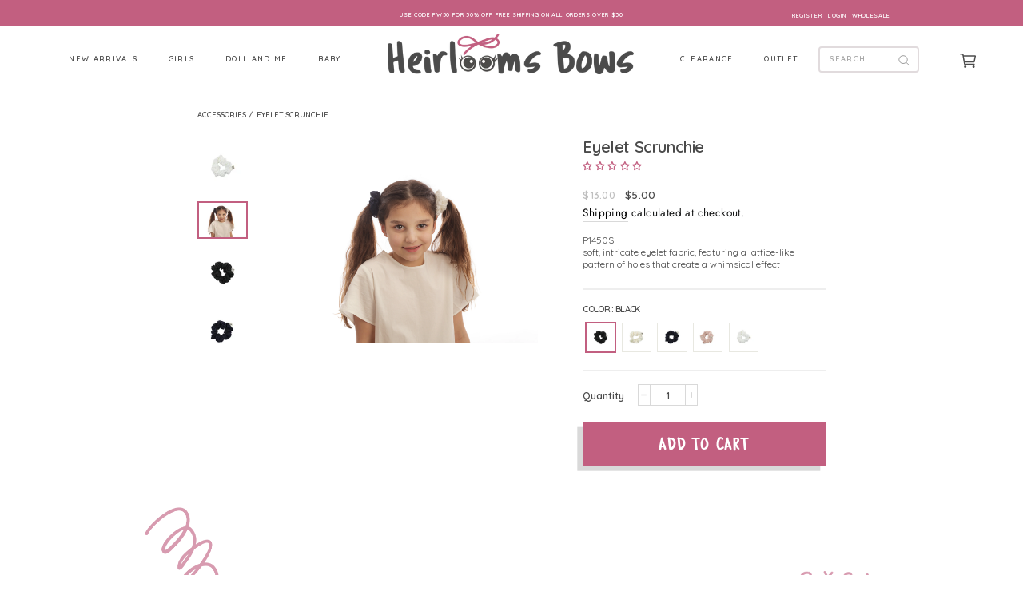

--- FILE ---
content_type: text/html; charset=utf-8
request_url: https://www.heirloomsbows.com/products/eyelet-scrunchie
body_size: 45088
content:
<!doctype html>
<html class="no-js" lang="en" dir="ltr">
<head>
<!-- Google tag (gtag.js) -->
<script async src="https://www.googletagmanager.com/gtag/js?id=AW-11453945848"></script>
<script>
  window.dataLayer = window.dataLayer || [];
  function gtag(){dataLayer.push(arguments);}
  gtag('js', new Date());

  gtag('config', 'AW-11453945848');
</script>

<!-- Google Tag Manager -->
<script>(function(w,d,s,l,i){w[l]=w[l]||[];w[l].push({'gtm.start':
new Date().getTime(),event:'gtm.js'});var f=d.getElementsByTagName(s)[0],
j=d.createElement(s),dl=l!='dataLayer'?'&l='+l:'';j.async=true;j.src=
'https://www.googletagmanager.com/gtm.js?id='+i+dl;f.parentNode.insertBefore(j,f);
})(window,document,'script','dataLayer','GTM-N3R9GXZ5');</script>
<!-- End Google Tag Manager -->

  <meta charset="utf-8">
  <meta http-equiv="X-UA-Compatible" content="IE=edge,chrome=1">
  <meta name="viewport" content="width=device-width,initial-scale=1">
  <meta name="theme-color" content="#111111">
  <link rel="canonical" href="https://www.heirloomsbows.com/products/eyelet-scrunchie">
  <link rel="canonical" href="https://www.heirloomsbows.com/products/eyelet-scrunchie">
  <link rel="preconnect" href="https://cdn.shopify.com">
  <link rel="preconnect" href="https://fonts.shopifycdn.com">
  <link rel="dns-prefetch" href="https://productreviews.shopifycdn.com">
  <link rel="dns-prefetch" href="https://ajax.googleapis.com">
  <link rel="dns-prefetch" href="https://maps.googleapis.com">
  <link rel="dns-prefetch" href="https://maps.gstatic.com"><link rel="shortcut icon" href="//www.heirloomsbows.com/cdn/shop/files/logo-herilooms-full_copy_32x32.png?v=1614337078" type="image/png" /><title>Eyelet Scrunchie
&ndash; Heirlooms Bows
</title>
<meta name="description" content="P1450S soft, intricate eyelet fabric, featuring a lattice-like pattern of holes that create a whimsical effect"><meta property="og:site_name" content="Heirlooms Bows">
  <meta property="og:url" content="https://www.heirloomsbows.com/products/eyelet-scrunchie">
  <meta property="og:title" content="Eyelet Scrunchie">
  <meta property="og:type" content="product">
  <meta property="og:description" content="P1450S soft, intricate eyelet fabric, featuring a lattice-like pattern of holes that create a whimsical effect"><meta property="og:image" content="http://www.heirloomsbows.com/cdn/shop/files/pony_26_1200x1200.jpg?v=1711462939"><meta property="og:image" content="http://www.heirloomsbows.com/cdn/shop/files/11_8b708dc9-da59-43f0-8052-c4078c44e46b_1200x1200.jpg?v=1711462939"><meta property="og:image" content="http://www.heirloomsbows.com/cdn/shop/files/12_6f2882cd-8591-45b6-99a9-428a02fce7ba_1200x1200.jpg?v=1711462939">
  <meta property="og:image:secure_url" content="https://www.heirloomsbows.com/cdn/shop/files/pony_26_1200x1200.jpg?v=1711462939"><meta property="og:image:secure_url" content="https://www.heirloomsbows.com/cdn/shop/files/11_8b708dc9-da59-43f0-8052-c4078c44e46b_1200x1200.jpg?v=1711462939"><meta property="og:image:secure_url" content="https://www.heirloomsbows.com/cdn/shop/files/12_6f2882cd-8591-45b6-99a9-428a02fce7ba_1200x1200.jpg?v=1711462939">
  <meta name="twitter:site" content="@heirloomsbows">
  <meta name="twitter:card" content="summary_large_image">
  <meta name="twitter:title" content="Eyelet Scrunchie">
  <meta name="twitter:description" content="P1450S soft, intricate eyelet fabric, featuring a lattice-like pattern of holes that create a whimsical effect">
<style data-shopify>@font-face {
  font-family: "Bodoni Moda";
  font-weight: 500;
  font-style: normal;
  font-display: swap;
  src: url("//www.heirloomsbows.com/cdn/fonts/bodoni_moda/bodonimoda_n5.36d0da1db617c453fb46e8089790ab6dc72c2356.woff2") format("woff2"),
       url("//www.heirloomsbows.com/cdn/fonts/bodoni_moda/bodonimoda_n5.40f612bab009769f87511096f185d9228ad3baa3.woff") format("woff");
}

  @font-face {
  font-family: Jost;
  font-weight: 400;
  font-style: normal;
  font-display: swap;
  src: url("//www.heirloomsbows.com/cdn/fonts/jost/jost_n4.d47a1b6347ce4a4c9f437608011273009d91f2b7.woff2") format("woff2"),
       url("//www.heirloomsbows.com/cdn/fonts/jost/jost_n4.791c46290e672b3f85c3d1c651ef2efa3819eadd.woff") format("woff");
}


  @font-face {
  font-family: Jost;
  font-weight: 600;
  font-style: normal;
  font-display: swap;
  src: url("//www.heirloomsbows.com/cdn/fonts/jost/jost_n6.ec1178db7a7515114a2d84e3dd680832b7af8b99.woff2") format("woff2"),
       url("//www.heirloomsbows.com/cdn/fonts/jost/jost_n6.b1178bb6bdd3979fef38e103a3816f6980aeaff9.woff") format("woff");
}

  @font-face {
  font-family: Jost;
  font-weight: 400;
  font-style: italic;
  font-display: swap;
  src: url("//www.heirloomsbows.com/cdn/fonts/jost/jost_i4.b690098389649750ada222b9763d55796c5283a5.woff2") format("woff2"),
       url("//www.heirloomsbows.com/cdn/fonts/jost/jost_i4.fd766415a47e50b9e391ae7ec04e2ae25e7e28b0.woff") format("woff");
}

  @font-face {
  font-family: Jost;
  font-weight: 600;
  font-style: italic;
  font-display: swap;
  src: url("//www.heirloomsbows.com/cdn/fonts/jost/jost_i6.9af7e5f39e3a108c08f24047a4276332d9d7b85e.woff2") format("woff2"),
       url("//www.heirloomsbows.com/cdn/fonts/jost/jost_i6.2bf310262638f998ed206777ce0b9a3b98b6fe92.woff") format("woff");
}

</style><link href="//www.heirloomsbows.com/cdn/shop/t/2/assets/theme.css?v=136156508827279309801698067970" rel="stylesheet" type="text/css" media="all" />
<style data-shopify>:root {
    --typeHeaderPrimary: "Bodoni Moda";
    --typeHeaderFallback: serif;
    --typeHeaderSize: 38px;
    --typeHeaderWeight: 500;
    --typeHeaderLineHeight: 1;
    --typeHeaderSpacing: 0.0em;

    --typeBasePrimary:Jost;
    --typeBaseFallback:sans-serif;
    --typeBaseSize: 16px;
    --typeBaseWeight: 400;
    --typeBaseSpacing: 0.025em;
    --typeBaseLineHeight: 1.6;

    --typeCollectionTitle: 18px;

    --iconWeight: 2px;
    --iconLinecaps: miter;

    
      --buttonRadius: 0px;
    

    --colorGridOverlayOpacity: 0.1;
  }</style><link href="//www.heirloomsbows.com/cdn/shop/t/2/assets/custom.scss.css?v=74800951375825344501698340698" rel="stylesheet" type="text/css" media="all" /> 
  <link href="https://unpkg.com/aos@2.3.1/dist/aos.css" rel="stylesheet">
 
  <script src="https://ajax.googleapis.com/ajax/libs/jquery/3.5.1/jquery.min.js"></script>

  <script>
    document.documentElement.className = document.documentElement.className.replace('no-js', 'js');

    window.theme = window.theme || {};
    theme.routes = {
      cart: "/cart",
      cartAdd: "/cart/add.js",
      cartChange: "/cart/change"
    };
    theme.strings = {
      soldOut: "Sold Out",
      unavailable: "Unavailable",
      stockLabel: "Only [count] items in stock!",
      willNotShipUntil: "Will not ship until [date]",
      willBeInStockAfter: "Will be in stock after [date]",
      waitingForStock: "Inventory on the way",
      savePrice: "Save [saved_amount]",
      cartEmpty: "Your cart is currently empty.",
      cartTermsConfirmation: "You must agree with the terms and conditions of sales to check out"
    };
    theme.settings = {
      dynamicVariantsEnable: true,
      dynamicVariantType: "button",
      cartType: "drawer",
      moneyFormat: "${{amount}}",
      saveType: "dollar",
      recentlyViewedEnabled: false,
      predictiveSearch: true,
      predictiveSearchType: "product,article,page,collection",
      inventoryThreshold: 10,
      quickView: false,
      themeName: 'Impulse',
      themeVersion: "3.5.0"
    };
  </script>

  <script>window.performance && window.performance.mark && window.performance.mark('shopify.content_for_header.start');</script><meta name="google-site-verification" content="AlGoZ8pBk2FhLhteBELSGDA4cVCoUnXJRw3CBT6X_dY">
<meta name="facebook-domain-verification" content="65efq4jqb7fc6eus15hxnlw2tefk1b">
<meta name="facebook-domain-verification" content="doab8v8rgt7uaq6m8qfnd86qag6h3u">
<meta id="shopify-digital-wallet" name="shopify-digital-wallet" content="/42287169696/digital_wallets/dialog">
<meta name="shopify-checkout-api-token" content="7edef1c87975c82aa13d8e16c0b50753">
<link rel="alternate" type="application/json+oembed" href="https://www.heirloomsbows.com/products/eyelet-scrunchie.oembed">
<script async="async" src="/checkouts/internal/preloads.js?locale=en-US"></script>
<link rel="preconnect" href="https://shop.app" crossorigin="anonymous">
<script async="async" src="https://shop.app/checkouts/internal/preloads.js?locale=en-US&shop_id=42287169696" crossorigin="anonymous"></script>
<script id="apple-pay-shop-capabilities" type="application/json">{"shopId":42287169696,"countryCode":"US","currencyCode":"USD","merchantCapabilities":["supports3DS"],"merchantId":"gid:\/\/shopify\/Shop\/42287169696","merchantName":"Heirlooms Bows","requiredBillingContactFields":["postalAddress","email","phone"],"requiredShippingContactFields":["postalAddress","email","phone"],"shippingType":"shipping","supportedNetworks":["visa","masterCard","amex","discover","elo","jcb"],"total":{"type":"pending","label":"Heirlooms Bows","amount":"1.00"},"shopifyPaymentsEnabled":true,"supportsSubscriptions":true}</script>
<script id="shopify-features" type="application/json">{"accessToken":"7edef1c87975c82aa13d8e16c0b50753","betas":["rich-media-storefront-analytics"],"domain":"www.heirloomsbows.com","predictiveSearch":true,"shopId":42287169696,"locale":"en"}</script>
<script>var Shopify = Shopify || {};
Shopify.shop = "heirlooms-bows.myshopify.com";
Shopify.locale = "en";
Shopify.currency = {"active":"USD","rate":"1.0"};
Shopify.country = "US";
Shopify.theme = {"name":"Rezolutions Design 12.4.20","id":114959483040,"schema_name":"Impulse","schema_version":"3.5.0","theme_store_id":null,"role":"main"};
Shopify.theme.handle = "null";
Shopify.theme.style = {"id":null,"handle":null};
Shopify.cdnHost = "www.heirloomsbows.com/cdn";
Shopify.routes = Shopify.routes || {};
Shopify.routes.root = "/";</script>
<script type="module">!function(o){(o.Shopify=o.Shopify||{}).modules=!0}(window);</script>
<script>!function(o){function n(){var o=[];function n(){o.push(Array.prototype.slice.apply(arguments))}return n.q=o,n}var t=o.Shopify=o.Shopify||{};t.loadFeatures=n(),t.autoloadFeatures=n()}(window);</script>
<script>
  window.ShopifyPay = window.ShopifyPay || {};
  window.ShopifyPay.apiHost = "shop.app\/pay";
  window.ShopifyPay.redirectState = null;
</script>
<script id="shop-js-analytics" type="application/json">{"pageType":"product"}</script>
<script defer="defer" async type="module" src="//www.heirloomsbows.com/cdn/shopifycloud/shop-js/modules/v2/client.init-shop-cart-sync_C5BV16lS.en.esm.js"></script>
<script defer="defer" async type="module" src="//www.heirloomsbows.com/cdn/shopifycloud/shop-js/modules/v2/chunk.common_CygWptCX.esm.js"></script>
<script type="module">
  await import("//www.heirloomsbows.com/cdn/shopifycloud/shop-js/modules/v2/client.init-shop-cart-sync_C5BV16lS.en.esm.js");
await import("//www.heirloomsbows.com/cdn/shopifycloud/shop-js/modules/v2/chunk.common_CygWptCX.esm.js");

  window.Shopify.SignInWithShop?.initShopCartSync?.({"fedCMEnabled":true,"windoidEnabled":true});

</script>
<script>
  window.Shopify = window.Shopify || {};
  if (!window.Shopify.featureAssets) window.Shopify.featureAssets = {};
  window.Shopify.featureAssets['shop-js'] = {"shop-cart-sync":["modules/v2/client.shop-cart-sync_ZFArdW7E.en.esm.js","modules/v2/chunk.common_CygWptCX.esm.js"],"init-fed-cm":["modules/v2/client.init-fed-cm_CmiC4vf6.en.esm.js","modules/v2/chunk.common_CygWptCX.esm.js"],"shop-button":["modules/v2/client.shop-button_tlx5R9nI.en.esm.js","modules/v2/chunk.common_CygWptCX.esm.js"],"shop-cash-offers":["modules/v2/client.shop-cash-offers_DOA2yAJr.en.esm.js","modules/v2/chunk.common_CygWptCX.esm.js","modules/v2/chunk.modal_D71HUcav.esm.js"],"init-windoid":["modules/v2/client.init-windoid_sURxWdc1.en.esm.js","modules/v2/chunk.common_CygWptCX.esm.js"],"shop-toast-manager":["modules/v2/client.shop-toast-manager_ClPi3nE9.en.esm.js","modules/v2/chunk.common_CygWptCX.esm.js"],"init-shop-email-lookup-coordinator":["modules/v2/client.init-shop-email-lookup-coordinator_B8hsDcYM.en.esm.js","modules/v2/chunk.common_CygWptCX.esm.js"],"init-shop-cart-sync":["modules/v2/client.init-shop-cart-sync_C5BV16lS.en.esm.js","modules/v2/chunk.common_CygWptCX.esm.js"],"avatar":["modules/v2/client.avatar_BTnouDA3.en.esm.js"],"pay-button":["modules/v2/client.pay-button_FdsNuTd3.en.esm.js","modules/v2/chunk.common_CygWptCX.esm.js"],"init-customer-accounts":["modules/v2/client.init-customer-accounts_DxDtT_ad.en.esm.js","modules/v2/client.shop-login-button_C5VAVYt1.en.esm.js","modules/v2/chunk.common_CygWptCX.esm.js","modules/v2/chunk.modal_D71HUcav.esm.js"],"init-shop-for-new-customer-accounts":["modules/v2/client.init-shop-for-new-customer-accounts_ChsxoAhi.en.esm.js","modules/v2/client.shop-login-button_C5VAVYt1.en.esm.js","modules/v2/chunk.common_CygWptCX.esm.js","modules/v2/chunk.modal_D71HUcav.esm.js"],"shop-login-button":["modules/v2/client.shop-login-button_C5VAVYt1.en.esm.js","modules/v2/chunk.common_CygWptCX.esm.js","modules/v2/chunk.modal_D71HUcav.esm.js"],"init-customer-accounts-sign-up":["modules/v2/client.init-customer-accounts-sign-up_CPSyQ0Tj.en.esm.js","modules/v2/client.shop-login-button_C5VAVYt1.en.esm.js","modules/v2/chunk.common_CygWptCX.esm.js","modules/v2/chunk.modal_D71HUcav.esm.js"],"shop-follow-button":["modules/v2/client.shop-follow-button_Cva4Ekp9.en.esm.js","modules/v2/chunk.common_CygWptCX.esm.js","modules/v2/chunk.modal_D71HUcav.esm.js"],"checkout-modal":["modules/v2/client.checkout-modal_BPM8l0SH.en.esm.js","modules/v2/chunk.common_CygWptCX.esm.js","modules/v2/chunk.modal_D71HUcav.esm.js"],"lead-capture":["modules/v2/client.lead-capture_Bi8yE_yS.en.esm.js","modules/v2/chunk.common_CygWptCX.esm.js","modules/v2/chunk.modal_D71HUcav.esm.js"],"shop-login":["modules/v2/client.shop-login_D6lNrXab.en.esm.js","modules/v2/chunk.common_CygWptCX.esm.js","modules/v2/chunk.modal_D71HUcav.esm.js"],"payment-terms":["modules/v2/client.payment-terms_CZxnsJam.en.esm.js","modules/v2/chunk.common_CygWptCX.esm.js","modules/v2/chunk.modal_D71HUcav.esm.js"]};
</script>
<script>(function() {
  var isLoaded = false;
  function asyncLoad() {
    if (isLoaded) return;
    isLoaded = true;
    var urls = ["https:\/\/shy.elfsight.com\/p\/platform.js?v=1.12.6\u0026shop=heirlooms-bows.myshopify.com","https:\/\/static.affiliatly.com\/shopify\/v3\/shopify.js?affiliatly_code=AF-1062858\u0026s=2\u0026shop=heirlooms-bows.myshopify.com"];
    for (var i = 0; i < urls.length; i++) {
      var s = document.createElement('script');
      s.type = 'text/javascript';
      s.async = true;
      s.src = urls[i];
      var x = document.getElementsByTagName('script')[0];
      x.parentNode.insertBefore(s, x);
    }
  };
  if(window.attachEvent) {
    window.attachEvent('onload', asyncLoad);
  } else {
    window.addEventListener('load', asyncLoad, false);
  }
})();</script>
<script id="__st">var __st={"a":42287169696,"offset":-18000,"reqid":"c7ee4ef3-6318-407c-b35a-190a2c3fd5b9-1768826940","pageurl":"www.heirloomsbows.com\/products\/eyelet-scrunchie","u":"c0c62f2a1364","p":"product","rtyp":"product","rid":8342657138914};</script>
<script>window.ShopifyPaypalV4VisibilityTracking = true;</script>
<script id="captcha-bootstrap">!function(){'use strict';const t='contact',e='account',n='new_comment',o=[[t,t],['blogs',n],['comments',n],[t,'customer']],c=[[e,'customer_login'],[e,'guest_login'],[e,'recover_customer_password'],[e,'create_customer']],r=t=>t.map((([t,e])=>`form[action*='/${t}']:not([data-nocaptcha='true']) input[name='form_type'][value='${e}']`)).join(','),a=t=>()=>t?[...document.querySelectorAll(t)].map((t=>t.form)):[];function s(){const t=[...o],e=r(t);return a(e)}const i='password',u='form_key',d=['recaptcha-v3-token','g-recaptcha-response','h-captcha-response',i],f=()=>{try{return window.sessionStorage}catch{return}},m='__shopify_v',_=t=>t.elements[u];function p(t,e,n=!1){try{const o=window.sessionStorage,c=JSON.parse(o.getItem(e)),{data:r}=function(t){const{data:e,action:n}=t;return t[m]||n?{data:e,action:n}:{data:t,action:n}}(c);for(const[e,n]of Object.entries(r))t.elements[e]&&(t.elements[e].value=n);n&&o.removeItem(e)}catch(o){console.error('form repopulation failed',{error:o})}}const l='form_type',E='cptcha';function T(t){t.dataset[E]=!0}const w=window,h=w.document,L='Shopify',v='ce_forms',y='captcha';let A=!1;((t,e)=>{const n=(g='f06e6c50-85a8-45c8-87d0-21a2b65856fe',I='https://cdn.shopify.com/shopifycloud/storefront-forms-hcaptcha/ce_storefront_forms_captcha_hcaptcha.v1.5.2.iife.js',D={infoText:'Protected by hCaptcha',privacyText:'Privacy',termsText:'Terms'},(t,e,n)=>{const o=w[L][v],c=o.bindForm;if(c)return c(t,g,e,D).then(n);var r;o.q.push([[t,g,e,D],n]),r=I,A||(h.body.append(Object.assign(h.createElement('script'),{id:'captcha-provider',async:!0,src:r})),A=!0)});var g,I,D;w[L]=w[L]||{},w[L][v]=w[L][v]||{},w[L][v].q=[],w[L][y]=w[L][y]||{},w[L][y].protect=function(t,e){n(t,void 0,e),T(t)},Object.freeze(w[L][y]),function(t,e,n,w,h,L){const[v,y,A,g]=function(t,e,n){const i=e?o:[],u=t?c:[],d=[...i,...u],f=r(d),m=r(i),_=r(d.filter((([t,e])=>n.includes(e))));return[a(f),a(m),a(_),s()]}(w,h,L),I=t=>{const e=t.target;return e instanceof HTMLFormElement?e:e&&e.form},D=t=>v().includes(t);t.addEventListener('submit',(t=>{const e=I(t);if(!e)return;const n=D(e)&&!e.dataset.hcaptchaBound&&!e.dataset.recaptchaBound,o=_(e),c=g().includes(e)&&(!o||!o.value);(n||c)&&t.preventDefault(),c&&!n&&(function(t){try{if(!f())return;!function(t){const e=f();if(!e)return;const n=_(t);if(!n)return;const o=n.value;o&&e.removeItem(o)}(t);const e=Array.from(Array(32),(()=>Math.random().toString(36)[2])).join('');!function(t,e){_(t)||t.append(Object.assign(document.createElement('input'),{type:'hidden',name:u})),t.elements[u].value=e}(t,e),function(t,e){const n=f();if(!n)return;const o=[...t.querySelectorAll(`input[type='${i}']`)].map((({name:t})=>t)),c=[...d,...o],r={};for(const[a,s]of new FormData(t).entries())c.includes(a)||(r[a]=s);n.setItem(e,JSON.stringify({[m]:1,action:t.action,data:r}))}(t,e)}catch(e){console.error('failed to persist form',e)}}(e),e.submit())}));const S=(t,e)=>{t&&!t.dataset[E]&&(n(t,e.some((e=>e===t))),T(t))};for(const o of['focusin','change'])t.addEventListener(o,(t=>{const e=I(t);D(e)&&S(e,y())}));const B=e.get('form_key'),M=e.get(l),P=B&&M;t.addEventListener('DOMContentLoaded',(()=>{const t=y();if(P)for(const e of t)e.elements[l].value===M&&p(e,B);[...new Set([...A(),...v().filter((t=>'true'===t.dataset.shopifyCaptcha))])].forEach((e=>S(e,t)))}))}(h,new URLSearchParams(w.location.search),n,t,e,['guest_login'])})(!0,!0)}();</script>
<script integrity="sha256-4kQ18oKyAcykRKYeNunJcIwy7WH5gtpwJnB7kiuLZ1E=" data-source-attribution="shopify.loadfeatures" defer="defer" src="//www.heirloomsbows.com/cdn/shopifycloud/storefront/assets/storefront/load_feature-a0a9edcb.js" crossorigin="anonymous"></script>
<script crossorigin="anonymous" defer="defer" src="//www.heirloomsbows.com/cdn/shopifycloud/storefront/assets/shopify_pay/storefront-65b4c6d7.js?v=20250812"></script>
<script data-source-attribution="shopify.dynamic_checkout.dynamic.init">var Shopify=Shopify||{};Shopify.PaymentButton=Shopify.PaymentButton||{isStorefrontPortableWallets:!0,init:function(){window.Shopify.PaymentButton.init=function(){};var t=document.createElement("script");t.src="https://www.heirloomsbows.com/cdn/shopifycloud/portable-wallets/latest/portable-wallets.en.js",t.type="module",document.head.appendChild(t)}};
</script>
<script data-source-attribution="shopify.dynamic_checkout.buyer_consent">
  function portableWalletsHideBuyerConsent(e){var t=document.getElementById("shopify-buyer-consent"),n=document.getElementById("shopify-subscription-policy-button");t&&n&&(t.classList.add("hidden"),t.setAttribute("aria-hidden","true"),n.removeEventListener("click",e))}function portableWalletsShowBuyerConsent(e){var t=document.getElementById("shopify-buyer-consent"),n=document.getElementById("shopify-subscription-policy-button");t&&n&&(t.classList.remove("hidden"),t.removeAttribute("aria-hidden"),n.addEventListener("click",e))}window.Shopify?.PaymentButton&&(window.Shopify.PaymentButton.hideBuyerConsent=portableWalletsHideBuyerConsent,window.Shopify.PaymentButton.showBuyerConsent=portableWalletsShowBuyerConsent);
</script>
<script>
  function portableWalletsCleanup(e){e&&e.src&&console.error("Failed to load portable wallets script "+e.src);var t=document.querySelectorAll("shopify-accelerated-checkout .shopify-payment-button__skeleton, shopify-accelerated-checkout-cart .wallet-cart-button__skeleton"),e=document.getElementById("shopify-buyer-consent");for(let e=0;e<t.length;e++)t[e].remove();e&&e.remove()}function portableWalletsNotLoadedAsModule(e){e instanceof ErrorEvent&&"string"==typeof e.message&&e.message.includes("import.meta")&&"string"==typeof e.filename&&e.filename.includes("portable-wallets")&&(window.removeEventListener("error",portableWalletsNotLoadedAsModule),window.Shopify.PaymentButton.failedToLoad=e,"loading"===document.readyState?document.addEventListener("DOMContentLoaded",window.Shopify.PaymentButton.init):window.Shopify.PaymentButton.init())}window.addEventListener("error",portableWalletsNotLoadedAsModule);
</script>

<script type="module" src="https://www.heirloomsbows.com/cdn/shopifycloud/portable-wallets/latest/portable-wallets.en.js" onError="portableWalletsCleanup(this)" crossorigin="anonymous"></script>
<script nomodule>
  document.addEventListener("DOMContentLoaded", portableWalletsCleanup);
</script>

<link id="shopify-accelerated-checkout-styles" rel="stylesheet" media="screen" href="https://www.heirloomsbows.com/cdn/shopifycloud/portable-wallets/latest/accelerated-checkout-backwards-compat.css" crossorigin="anonymous">
<style id="shopify-accelerated-checkout-cart">
        #shopify-buyer-consent {
  margin-top: 1em;
  display: inline-block;
  width: 100%;
}

#shopify-buyer-consent.hidden {
  display: none;
}

#shopify-subscription-policy-button {
  background: none;
  border: none;
  padding: 0;
  text-decoration: underline;
  font-size: inherit;
  cursor: pointer;
}

#shopify-subscription-policy-button::before {
  box-shadow: none;
}

      </style>

<script>window.performance && window.performance.mark && window.performance.mark('shopify.content_for_header.end');</script>

  <script src="//www.heirloomsbows.com/cdn/shop/t/2/assets/vendor-scripts-v7.js" defer="defer"></script><link rel="preload" as="style" href="//www.heirloomsbows.com/cdn/shop/t/2/assets/currency-flags.css?v=75482696549506390791603988559" onload="this.onload=null;this.rel='stylesheet'">
    <noscript><link rel="stylesheet" href="//www.heirloomsbows.com/cdn/shop/t/2/assets/currency-flags.css?v=75482696549506390791603988559"></noscript><script src="//www.heirloomsbows.com/cdn/shop/t/2/assets/theme.js?v=134315618488997912051698348366" defer="defer"></script>
  <script src="https://unpkg.com/aos@2.3.1/dist/aos.js"></script>
  <script src="//www.heirloomsbows.com/cdn/shop/t/2/assets/plugins.js?v=12593928855902818641604919900" defer="defer"></script>
  <script src="//www.heirloomsbows.com/cdn/shop/t/2/assets/custom.js?v=93110366426943792221612960665" defer="defer"></script><script src="//www.heirloomsbows.com/cdn/shop/t/2/assets/InstagramFeed.min.js?v=132928417712196883921604470379" type="text/javascript"></script>
  
<!-- Start of Judge.me Core -->
<link rel="dns-prefetch" href="https://cdn.judge.me/">
<script data-cfasync='false' class='jdgm-settings-script'>window.jdgmSettings={"pagination":5,"disable_web_reviews":false,"badge_no_review_text":"No reviews","badge_n_reviews_text":"{{ n }} review/reviews","badge_star_color":"#060606","hide_badge_preview_if_no_reviews":false,"badge_hide_text":false,"enforce_center_preview_badge":false,"widget_title":"Customer Reviews","widget_open_form_text":"Write a review","widget_close_form_text":"Cancel review","widget_refresh_page_text":"Refresh page","widget_summary_text":"Based on {{ number_of_reviews }} review/reviews","widget_no_review_text":"Be the first to write a review","widget_name_field_text":"Display name","widget_verified_name_field_text":"Verified Name (public)","widget_name_placeholder_text":"Display name","widget_required_field_error_text":"This field is required.","widget_email_field_text":"Email address","widget_verified_email_field_text":"Verified Email (private, can not be edited)","widget_email_placeholder_text":"Your email address","widget_email_field_error_text":"Please enter a valid email address.","widget_rating_field_text":"Rating","widget_review_title_field_text":"Review Title","widget_review_title_placeholder_text":"Give your review a title","widget_review_body_field_text":"Review content","widget_review_body_placeholder_text":"Start writing here...","widget_pictures_field_text":"Picture/Video (optional)","widget_submit_review_text":"Submit Review","widget_submit_verified_review_text":"Submit Verified Review","widget_submit_success_msg_with_auto_publish":"Thank you! Please refresh the page in a few moments to see your review. You can remove or edit your review by logging into \u003ca href='https://judge.me/login' target='_blank' rel='nofollow noopener'\u003eJudge.me\u003c/a\u003e","widget_submit_success_msg_no_auto_publish":"Thank you! Your review will be published as soon as it is approved by the shop admin. You can remove or edit your review by logging into \u003ca href='https://judge.me/login' target='_blank' rel='nofollow noopener'\u003eJudge.me\u003c/a\u003e","widget_show_default_reviews_out_of_total_text":"Showing {{ n_reviews_shown }} out of {{ n_reviews }} reviews.","widget_show_all_link_text":"Show all","widget_show_less_link_text":"Show less","widget_author_said_text":"{{ reviewer_name }} said:","widget_days_text":"{{ n }} days ago","widget_weeks_text":"{{ n }} week/weeks ago","widget_months_text":"{{ n }} month/months ago","widget_years_text":"{{ n }} year/years ago","widget_yesterday_text":"Yesterday","widget_today_text":"Today","widget_replied_text":"\u003e\u003e {{ shop_name }} replied:","widget_read_more_text":"Read more","widget_reviewer_name_as_initial":"","widget_rating_filter_color":"","widget_rating_filter_see_all_text":"See all reviews","widget_sorting_most_recent_text":"Most Recent","widget_sorting_highest_rating_text":"Highest Rating","widget_sorting_lowest_rating_text":"Lowest Rating","widget_sorting_with_pictures_text":"Only Pictures","widget_sorting_most_helpful_text":"Most Helpful","widget_open_question_form_text":"Ask a question","widget_reviews_subtab_text":"Reviews","widget_questions_subtab_text":"Questions","widget_question_label_text":"Question","widget_answer_label_text":"Answer","widget_question_placeholder_text":"Write your question here","widget_submit_question_text":"Submit Question","widget_question_submit_success_text":"Thank you for your question! We will notify you once it gets answered.","widget_star_color":"#060606","verified_badge_text":"Verified","verified_badge_bg_color":"","verified_badge_text_color":"","verified_badge_placement":"left-of-reviewer-name","widget_review_max_height":"","widget_hide_border":false,"widget_social_share":false,"widget_thumb":false,"widget_review_location_show":false,"widget_location_format":"country_iso_code","all_reviews_include_out_of_store_products":true,"all_reviews_out_of_store_text":"(out of store)","all_reviews_pagination":100,"all_reviews_product_name_prefix_text":"about","enable_review_pictures":true,"enable_question_anwser":false,"widget_theme":"","review_date_format":"mm/dd/yyyy","default_sort_method":"most-recent","widget_product_reviews_subtab_text":"Product Reviews","widget_shop_reviews_subtab_text":"Shop Reviews","widget_other_products_reviews_text":"Reviews for other products","widget_store_reviews_subtab_text":"Store reviews","widget_no_store_reviews_text":"This store hasn't received any reviews yet","widget_web_restriction_product_reviews_text":"This product hasn't received any reviews yet","widget_no_items_text":"No items found","widget_show_more_text":"Show more","widget_write_a_store_review_text":"Write a Store Review","widget_other_languages_heading":"Reviews in Other Languages","widget_translate_review_text":"Translate review to {{ language }}","widget_translating_review_text":"Translating...","widget_show_original_translation_text":"Show original ({{ language }})","widget_translate_review_failed_text":"Review couldn't be translated.","widget_translate_review_retry_text":"Retry","widget_translate_review_try_again_later_text":"Try again later","show_product_url_for_grouped_product":false,"widget_sorting_pictures_first_text":"Pictures First","show_pictures_on_all_rev_page_mobile":false,"show_pictures_on_all_rev_page_desktop":false,"floating_tab_hide_mobile_install_preference":false,"floating_tab_button_name":"★ Reviews","floating_tab_title":"Let customers speak for us","floating_tab_button_color":"","floating_tab_button_background_color":"","floating_tab_url":"","floating_tab_url_enabled":false,"floating_tab_tab_style":"text","all_reviews_text_badge_text":"Customers rate us {{ shop.metafields.judgeme.all_reviews_rating | round: 1 }}/5 based on {{ shop.metafields.judgeme.all_reviews_count }} reviews.","all_reviews_text_badge_text_branded_style":"{{ shop.metafields.judgeme.all_reviews_rating | round: 1 }} out of 5 stars based on {{ shop.metafields.judgeme.all_reviews_count }} reviews","is_all_reviews_text_badge_a_link":false,"show_stars_for_all_reviews_text_badge":false,"all_reviews_text_badge_url":"","all_reviews_text_style":"text","all_reviews_text_color_style":"judgeme_brand_color","all_reviews_text_color":"#108474","all_reviews_text_show_jm_brand":true,"featured_carousel_show_header":true,"featured_carousel_title":"Real Reviews From Real Customers","testimonials_carousel_title":"Customers are saying","videos_carousel_title":"Real customer stories","cards_carousel_title":"Customers are saying","featured_carousel_count_text":"from on {{ n }} reviews","featured_carousel_add_link_to_all_reviews_page":false,"featured_carousel_url":"","featured_carousel_show_images":true,"featured_carousel_autoslide_interval":5,"featured_carousel_arrows_on_the_sides":false,"featured_carousel_height":250,"featured_carousel_width":80,"featured_carousel_image_size":400,"featured_carousel_image_height":250,"featured_carousel_arrow_color":"#eeeeee","verified_count_badge_style":"vintage","verified_count_badge_orientation":"horizontal","verified_count_badge_color_style":"judgeme_brand_color","verified_count_badge_color":"#108474","is_verified_count_badge_a_link":false,"verified_count_badge_url":"","verified_count_badge_show_jm_brand":true,"widget_rating_preset_default":5,"widget_first_sub_tab":"product-reviews","widget_show_histogram":true,"widget_histogram_use_custom_color":false,"widget_pagination_use_custom_color":false,"widget_star_use_custom_color":true,"widget_verified_badge_use_custom_color":false,"widget_write_review_use_custom_color":false,"picture_reminder_submit_button":"Upload Pictures","enable_review_videos":false,"mute_video_by_default":false,"widget_sorting_videos_first_text":"Videos First","widget_review_pending_text":"Pending","featured_carousel_items_for_large_screen":3,"social_share_options_order":"Facebook,Twitter","remove_microdata_snippet":false,"disable_json_ld":false,"enable_json_ld_products":false,"preview_badge_show_question_text":false,"preview_badge_no_question_text":"No questions","preview_badge_n_question_text":"{{ number_of_questions }} question/questions","qa_badge_show_icon":false,"qa_badge_position":"same-row","remove_judgeme_branding":false,"widget_add_search_bar":false,"widget_search_bar_placeholder":"Search","widget_sorting_verified_only_text":"Verified only","featured_carousel_theme":"default","featured_carousel_show_rating":true,"featured_carousel_show_title":true,"featured_carousel_show_body":false,"featured_carousel_show_date":false,"featured_carousel_show_reviewer":true,"featured_carousel_show_product":false,"featured_carousel_header_background_color":"#108474","featured_carousel_header_text_color":"#ffffff","featured_carousel_name_product_separator":"reviewed","featured_carousel_full_star_background":"#108474","featured_carousel_empty_star_background":"#dadada","featured_carousel_vertical_theme_background":"#f9fafb","featured_carousel_verified_badge_enable":false,"featured_carousel_verified_badge_color":"#108474","featured_carousel_border_style":"round","featured_carousel_review_line_length_limit":3,"featured_carousel_more_reviews_button_text":"Read more reviews","featured_carousel_view_product_button_text":"View product","all_reviews_page_load_reviews_on":"scroll","all_reviews_page_load_more_text":"Load More Reviews","disable_fb_tab_reviews":false,"enable_ajax_cdn_cache":false,"widget_public_name_text":"displayed publicly like","default_reviewer_name":"John Smith","default_reviewer_name_has_non_latin":true,"widget_reviewer_anonymous":"Anonymous","medals_widget_title":"Judge.me Review Medals","medals_widget_background_color":"#f9fafb","medals_widget_position":"footer_all_pages","medals_widget_border_color":"#f9fafb","medals_widget_verified_text_position":"left","medals_widget_use_monochromatic_version":false,"medals_widget_elements_color":"#108474","show_reviewer_avatar":true,"widget_invalid_yt_video_url_error_text":"Not a YouTube video URL","widget_max_length_field_error_text":"Please enter no more than {0} characters.","widget_show_country_flag":false,"widget_show_collected_via_shop_app":true,"widget_verified_by_shop_badge_style":"light","widget_verified_by_shop_text":"Verified by Shop","widget_show_photo_gallery":false,"widget_load_with_code_splitting":true,"widget_ugc_install_preference":false,"widget_ugc_title":"Made by us, Shared by you","widget_ugc_subtitle":"Tag us to see your picture featured in our page","widget_ugc_arrows_color":"#ffffff","widget_ugc_primary_button_text":"Buy Now","widget_ugc_primary_button_background_color":"#108474","widget_ugc_primary_button_text_color":"#ffffff","widget_ugc_primary_button_border_width":"0","widget_ugc_primary_button_border_style":"none","widget_ugc_primary_button_border_color":"#108474","widget_ugc_primary_button_border_radius":"25","widget_ugc_secondary_button_text":"Load More","widget_ugc_secondary_button_background_color":"#ffffff","widget_ugc_secondary_button_text_color":"#108474","widget_ugc_secondary_button_border_width":"2","widget_ugc_secondary_button_border_style":"solid","widget_ugc_secondary_button_border_color":"#108474","widget_ugc_secondary_button_border_radius":"25","widget_ugc_reviews_button_text":"View Reviews","widget_ugc_reviews_button_background_color":"#ffffff","widget_ugc_reviews_button_text_color":"#108474","widget_ugc_reviews_button_border_width":"2","widget_ugc_reviews_button_border_style":"solid","widget_ugc_reviews_button_border_color":"#108474","widget_ugc_reviews_button_border_radius":"25","widget_ugc_reviews_button_link_to":"judgeme-reviews-page","widget_ugc_show_post_date":true,"widget_ugc_max_width":"800","widget_rating_metafield_value_type":true,"widget_primary_color":"#108474","widget_enable_secondary_color":false,"widget_secondary_color":"#edf5f5","widget_summary_average_rating_text":"{{ average_rating }} out of 5","widget_media_grid_title":"Customer photos \u0026 videos","widget_media_grid_see_more_text":"See more","widget_round_style":false,"widget_show_product_medals":true,"widget_verified_by_judgeme_text":"Verified by Judge.me","widget_show_store_medals":true,"widget_verified_by_judgeme_text_in_store_medals":"Verified by Judge.me","widget_media_field_exceed_quantity_message":"Sorry, we can only accept {{ max_media }} for one review.","widget_media_field_exceed_limit_message":"{{ file_name }} is too large, please select a {{ media_type }} less than {{ size_limit }}MB.","widget_review_submitted_text":"Review Submitted!","widget_question_submitted_text":"Question Submitted!","widget_close_form_text_question":"Cancel","widget_write_your_answer_here_text":"Write your answer here","widget_enabled_branded_link":true,"widget_show_collected_by_judgeme":false,"widget_reviewer_name_color":"","widget_write_review_text_color":"","widget_write_review_bg_color":"","widget_collected_by_judgeme_text":"collected by Judge.me","widget_pagination_type":"standard","widget_load_more_text":"Load More","widget_load_more_color":"#108474","widget_full_review_text":"Full Review","widget_read_more_reviews_text":"Read More Reviews","widget_read_questions_text":"Read Questions","widget_questions_and_answers_text":"Questions \u0026 Answers","widget_verified_by_text":"Verified by","widget_verified_text":"Verified","widget_number_of_reviews_text":"{{ number_of_reviews }} reviews","widget_back_button_text":"Back","widget_next_button_text":"Next","widget_custom_forms_filter_button":"Filters","custom_forms_style":"vertical","widget_show_review_information":false,"how_reviews_are_collected":"How reviews are collected?","widget_show_review_keywords":false,"widget_gdpr_statement":"How we use your data: We'll only contact you about the review you left, and only if necessary. By submitting your review, you agree to Judge.me's \u003ca href='https://judge.me/terms' target='_blank' rel='nofollow noopener'\u003eterms\u003c/a\u003e, \u003ca href='https://judge.me/privacy' target='_blank' rel='nofollow noopener'\u003eprivacy\u003c/a\u003e and \u003ca href='https://judge.me/content-policy' target='_blank' rel='nofollow noopener'\u003econtent\u003c/a\u003e policies.","widget_multilingual_sorting_enabled":false,"widget_translate_review_content_enabled":false,"widget_translate_review_content_method":"manual","popup_widget_review_selection":"automatically_with_pictures","popup_widget_round_border_style":true,"popup_widget_show_title":true,"popup_widget_show_body":true,"popup_widget_show_reviewer":false,"popup_widget_show_product":true,"popup_widget_show_pictures":true,"popup_widget_use_review_picture":true,"popup_widget_show_on_home_page":true,"popup_widget_show_on_product_page":true,"popup_widget_show_on_collection_page":true,"popup_widget_show_on_cart_page":true,"popup_widget_position":"bottom_left","popup_widget_first_review_delay":5,"popup_widget_duration":5,"popup_widget_interval":5,"popup_widget_review_count":5,"popup_widget_hide_on_mobile":true,"review_snippet_widget_round_border_style":true,"review_snippet_widget_card_color":"#FFFFFF","review_snippet_widget_slider_arrows_background_color":"#FFFFFF","review_snippet_widget_slider_arrows_color":"#000000","review_snippet_widget_star_color":"#108474","show_product_variant":false,"all_reviews_product_variant_label_text":"Variant: ","widget_show_verified_branding":false,"widget_ai_summary_title":"Customers say","widget_ai_summary_disclaimer":"AI-powered review summary based on recent customer reviews","widget_show_ai_summary":false,"widget_show_ai_summary_bg":false,"widget_show_review_title_input":true,"redirect_reviewers_invited_via_email":"review_widget","request_store_review_after_product_review":false,"request_review_other_products_in_order":false,"review_form_color_scheme":"default","review_form_corner_style":"square","review_form_star_color":{},"review_form_text_color":"#333333","review_form_background_color":"#ffffff","review_form_field_background_color":"#fafafa","review_form_button_color":{},"review_form_button_text_color":"#ffffff","review_form_modal_overlay_color":"#000000","review_content_screen_title_text":"How would you rate this product?","review_content_introduction_text":"We would love it if you would share a bit about your experience.","store_review_form_title_text":"How would you rate this store?","store_review_form_introduction_text":"We would love it if you would share a bit about your experience.","show_review_guidance_text":true,"one_star_review_guidance_text":"Poor","five_star_review_guidance_text":"Great","customer_information_screen_title_text":"About you","customer_information_introduction_text":"Please tell us more about you.","custom_questions_screen_title_text":"Your experience in more detail","custom_questions_introduction_text":"Here are a few questions to help us understand more about your experience.","review_submitted_screen_title_text":"Thanks for your review!","review_submitted_screen_thank_you_text":"We are processing it and it will appear on the store soon.","review_submitted_screen_email_verification_text":"Please confirm your email by clicking the link we just sent you. This helps us keep reviews authentic.","review_submitted_request_store_review_text":"Would you like to share your experience of shopping with us?","review_submitted_review_other_products_text":"Would you like to review these products?","store_review_screen_title_text":"Would you like to share your experience of shopping with us?","store_review_introduction_text":"We value your feedback and use it to improve. Please share any thoughts or suggestions you have.","reviewer_media_screen_title_picture_text":"Share a picture","reviewer_media_introduction_picture_text":"Upload a photo to support your review.","reviewer_media_screen_title_video_text":"Share a video","reviewer_media_introduction_video_text":"Upload a video to support your review.","reviewer_media_screen_title_picture_or_video_text":"Share a picture or video","reviewer_media_introduction_picture_or_video_text":"Upload a photo or video to support your review.","reviewer_media_youtube_url_text":"Paste your Youtube URL here","advanced_settings_next_step_button_text":"Next","advanced_settings_close_review_button_text":"Close","modal_write_review_flow":false,"write_review_flow_required_text":"Required","write_review_flow_privacy_message_text":"We respect your privacy.","write_review_flow_anonymous_text":"Post review as anonymous","write_review_flow_visibility_text":"This won't be visible to other customers.","write_review_flow_multiple_selection_help_text":"Select as many as you like","write_review_flow_single_selection_help_text":"Select one option","write_review_flow_required_field_error_text":"This field is required","write_review_flow_invalid_email_error_text":"Please enter a valid email address","write_review_flow_max_length_error_text":"Max. {{ max_length }} characters.","write_review_flow_media_upload_text":"\u003cb\u003eClick to upload\u003c/b\u003e or drag and drop","write_review_flow_gdpr_statement":"We'll only contact you about your review if necessary. By submitting your review, you agree to our \u003ca href='https://judge.me/terms' target='_blank' rel='nofollow noopener'\u003eterms and conditions\u003c/a\u003e and \u003ca href='https://judge.me/privacy' target='_blank' rel='nofollow noopener'\u003eprivacy policy\u003c/a\u003e.","rating_only_reviews_enabled":false,"show_negative_reviews_help_screen":false,"new_review_flow_help_screen_rating_threshold":3,"negative_review_resolution_screen_title_text":"Tell us more","negative_review_resolution_text":"Your experience matters to us. If there were issues with your purchase, we're here to help. Feel free to reach out to us, we'd love the opportunity to make things right.","negative_review_resolution_button_text":"Contact us","negative_review_resolution_proceed_with_review_text":"Leave a review","negative_review_resolution_subject":"Issue with purchase from {{ shop_name }}.{{ order_name }}","preview_badge_collection_page_install_status":false,"widget_review_custom_css":"","preview_badge_custom_css":"","preview_badge_stars_count":"5-stars","featured_carousel_custom_css":"","floating_tab_custom_css":"","all_reviews_widget_custom_css":"","medals_widget_custom_css":"","verified_badge_custom_css":"","all_reviews_text_custom_css":"","transparency_badges_collected_via_store_invite":false,"transparency_badges_from_another_provider":false,"transparency_badges_collected_from_store_visitor":false,"transparency_badges_collected_by_verified_review_provider":false,"transparency_badges_earned_reward":false,"transparency_badges_collected_via_store_invite_text":"Review collected via store invitation","transparency_badges_from_another_provider_text":"Review collected from another provider","transparency_badges_collected_from_store_visitor_text":"Review collected from a store visitor","transparency_badges_written_in_google_text":"Review written in Google","transparency_badges_written_in_etsy_text":"Review written in Etsy","transparency_badges_written_in_shop_app_text":"Review written in Shop App","transparency_badges_earned_reward_text":"Review earned a reward for future purchase","product_review_widget_per_page":10,"widget_store_review_label_text":"Review about the store","checkout_comment_extension_title_on_product_page":"Customer Comments","checkout_comment_extension_num_latest_comment_show":5,"checkout_comment_extension_format":"name_and_timestamp","checkout_comment_customer_name":"last_initial","checkout_comment_comment_notification":true,"preview_badge_collection_page_install_preference":false,"preview_badge_home_page_install_preference":false,"preview_badge_product_page_install_preference":true,"review_widget_install_preference":"","review_carousel_install_preference":false,"floating_reviews_tab_install_preference":"none","verified_reviews_count_badge_install_preference":false,"all_reviews_text_install_preference":true,"review_widget_best_location":false,"judgeme_medals_install_preference":false,"review_widget_revamp_enabled":false,"review_widget_qna_enabled":false,"review_widget_header_theme":"minimal","review_widget_widget_title_enabled":true,"review_widget_header_text_size":"medium","review_widget_header_text_weight":"regular","review_widget_average_rating_style":"compact","review_widget_bar_chart_enabled":true,"review_widget_bar_chart_type":"numbers","review_widget_bar_chart_style":"standard","review_widget_expanded_media_gallery_enabled":false,"review_widget_reviews_section_theme":"standard","review_widget_image_style":"thumbnails","review_widget_review_image_ratio":"square","review_widget_stars_size":"medium","review_widget_verified_badge":"standard_text","review_widget_review_title_text_size":"medium","review_widget_review_text_size":"medium","review_widget_review_text_length":"medium","review_widget_number_of_columns_desktop":3,"review_widget_carousel_transition_speed":5,"review_widget_custom_questions_answers_display":"always","review_widget_button_text_color":"#FFFFFF","review_widget_text_color":"#000000","review_widget_lighter_text_color":"#7B7B7B","review_widget_corner_styling":"soft","review_widget_review_word_singular":"review","review_widget_review_word_plural":"reviews","review_widget_voting_label":"Helpful?","review_widget_shop_reply_label":"Reply from {{ shop_name }}:","review_widget_filters_title":"Filters","qna_widget_question_word_singular":"Question","qna_widget_question_word_plural":"Questions","qna_widget_answer_reply_label":"Answer from {{ answerer_name }}:","qna_content_screen_title_text":"Ask a question about this product","qna_widget_question_required_field_error_text":"Please enter your question.","qna_widget_flow_gdpr_statement":"We'll only contact you about your question if necessary. By submitting your question, you agree to our \u003ca href='https://judge.me/terms' target='_blank' rel='nofollow noopener'\u003eterms and conditions\u003c/a\u003e and \u003ca href='https://judge.me/privacy' target='_blank' rel='nofollow noopener'\u003eprivacy policy\u003c/a\u003e.","qna_widget_question_submitted_text":"Thanks for your question!","qna_widget_close_form_text_question":"Close","qna_widget_question_submit_success_text":"We’ll notify you by email when your question is answered.","all_reviews_widget_v2025_enabled":false,"all_reviews_widget_v2025_header_theme":"default","all_reviews_widget_v2025_widget_title_enabled":true,"all_reviews_widget_v2025_header_text_size":"medium","all_reviews_widget_v2025_header_text_weight":"regular","all_reviews_widget_v2025_average_rating_style":"compact","all_reviews_widget_v2025_bar_chart_enabled":true,"all_reviews_widget_v2025_bar_chart_type":"numbers","all_reviews_widget_v2025_bar_chart_style":"standard","all_reviews_widget_v2025_expanded_media_gallery_enabled":false,"all_reviews_widget_v2025_show_store_medals":true,"all_reviews_widget_v2025_show_photo_gallery":true,"all_reviews_widget_v2025_show_review_keywords":false,"all_reviews_widget_v2025_show_ai_summary":false,"all_reviews_widget_v2025_show_ai_summary_bg":false,"all_reviews_widget_v2025_add_search_bar":false,"all_reviews_widget_v2025_default_sort_method":"most-recent","all_reviews_widget_v2025_reviews_per_page":10,"all_reviews_widget_v2025_reviews_section_theme":"default","all_reviews_widget_v2025_image_style":"thumbnails","all_reviews_widget_v2025_review_image_ratio":"square","all_reviews_widget_v2025_stars_size":"medium","all_reviews_widget_v2025_verified_badge":"bold_badge","all_reviews_widget_v2025_review_title_text_size":"medium","all_reviews_widget_v2025_review_text_size":"medium","all_reviews_widget_v2025_review_text_length":"medium","all_reviews_widget_v2025_number_of_columns_desktop":3,"all_reviews_widget_v2025_carousel_transition_speed":5,"all_reviews_widget_v2025_custom_questions_answers_display":"always","all_reviews_widget_v2025_show_product_variant":false,"all_reviews_widget_v2025_show_reviewer_avatar":true,"all_reviews_widget_v2025_reviewer_name_as_initial":"","all_reviews_widget_v2025_review_location_show":false,"all_reviews_widget_v2025_location_format":"","all_reviews_widget_v2025_show_country_flag":false,"all_reviews_widget_v2025_verified_by_shop_badge_style":"light","all_reviews_widget_v2025_social_share":false,"all_reviews_widget_v2025_social_share_options_order":"Facebook,Twitter,LinkedIn,Pinterest","all_reviews_widget_v2025_pagination_type":"standard","all_reviews_widget_v2025_button_text_color":"#FFFFFF","all_reviews_widget_v2025_text_color":"#000000","all_reviews_widget_v2025_lighter_text_color":"#7B7B7B","all_reviews_widget_v2025_corner_styling":"soft","all_reviews_widget_v2025_title":"Customer reviews","all_reviews_widget_v2025_ai_summary_title":"Customers say about this store","all_reviews_widget_v2025_no_review_text":"Be the first to write a review","platform":"shopify","branding_url":"https://app.judge.me/reviews/stores/www.heirloomsbows.com","branding_text":"Powered by Judge.me","locale":"en","reply_name":"Heirlooms Bows","widget_version":"2.1","footer":true,"autopublish":true,"review_dates":true,"enable_custom_form":false,"shop_use_review_site":true,"shop_locale":"en","enable_multi_locales_translations":false,"show_review_title_input":true,"review_verification_email_status":"always","can_be_branded":true,"reply_name_text":"Heirlooms Bows"};</script> <style class='jdgm-settings-style'>.jdgm-xx{left:0}:not(.jdgm-prev-badge__stars)>.jdgm-star{color:#060606}.jdgm-histogram .jdgm-star.jdgm-star{color:#060606}.jdgm-preview-badge .jdgm-star.jdgm-star{color:#060606}.jdgm-author-all-initials{display:none !important}.jdgm-author-last-initial{display:none !important}.jdgm-rev-widg__title{visibility:hidden}.jdgm-rev-widg__summary-text{visibility:hidden}.jdgm-prev-badge__text{visibility:hidden}.jdgm-rev__replier:before{content:'Heirlooms Bows'}.jdgm-rev__prod-link-prefix:before{content:'about'}.jdgm-rev__variant-label:before{content:'Variant: '}.jdgm-rev__out-of-store-text:before{content:'(out of store)'}@media only screen and (min-width: 768px){.jdgm-rev__pics .jdgm-rev_all-rev-page-picture-separator,.jdgm-rev__pics .jdgm-rev__product-picture{display:none}}@media only screen and (max-width: 768px){.jdgm-rev__pics .jdgm-rev_all-rev-page-picture-separator,.jdgm-rev__pics .jdgm-rev__product-picture{display:none}}.jdgm-preview-badge[data-template="collection"]{display:none !important}.jdgm-preview-badge[data-template="index"]{display:none !important}.jdgm-review-widget[data-from-snippet="true"]{display:none !important}.jdgm-verified-count-badget[data-from-snippet="true"]{display:none !important}.jdgm-carousel-wrapper[data-from-snippet="true"]{display:none !important}.jdgm-medals-section[data-from-snippet="true"]{display:none !important}.jdgm-ugc-media-wrapper[data-from-snippet="true"]{display:none !important}.jdgm-rev__transparency-badge[data-badge-type="review_collected_via_store_invitation"]{display:none !important}.jdgm-rev__transparency-badge[data-badge-type="review_collected_from_another_provider"]{display:none !important}.jdgm-rev__transparency-badge[data-badge-type="review_collected_from_store_visitor"]{display:none !important}.jdgm-rev__transparency-badge[data-badge-type="review_written_in_etsy"]{display:none !important}.jdgm-rev__transparency-badge[data-badge-type="review_written_in_google_business"]{display:none !important}.jdgm-rev__transparency-badge[data-badge-type="review_written_in_shop_app"]{display:none !important}.jdgm-rev__transparency-badge[data-badge-type="review_earned_for_future_purchase"]{display:none !important}
</style> <style class='jdgm-settings-style'></style>

  
  
  
  <style class='jdgm-miracle-styles'>
  @-webkit-keyframes jdgm-spin{0%{-webkit-transform:rotate(0deg);-ms-transform:rotate(0deg);transform:rotate(0deg)}100%{-webkit-transform:rotate(359deg);-ms-transform:rotate(359deg);transform:rotate(359deg)}}@keyframes jdgm-spin{0%{-webkit-transform:rotate(0deg);-ms-transform:rotate(0deg);transform:rotate(0deg)}100%{-webkit-transform:rotate(359deg);-ms-transform:rotate(359deg);transform:rotate(359deg)}}@font-face{font-family:'JudgemeStar';src:url("[data-uri]") format("woff");font-weight:normal;font-style:normal}.jdgm-star{font-family:'JudgemeStar';display:inline !important;text-decoration:none !important;padding:0 4px 0 0 !important;margin:0 !important;font-weight:bold;opacity:1;-webkit-font-smoothing:antialiased;-moz-osx-font-smoothing:grayscale}.jdgm-star:hover{opacity:1}.jdgm-star:last-of-type{padding:0 !important}.jdgm-star.jdgm--on:before{content:"\e000"}.jdgm-star.jdgm--off:before{content:"\e001"}.jdgm-star.jdgm--half:before{content:"\e002"}.jdgm-widget *{margin:0;line-height:1.4;-webkit-box-sizing:border-box;-moz-box-sizing:border-box;box-sizing:border-box;-webkit-overflow-scrolling:touch}.jdgm-hidden{display:none !important;visibility:hidden !important}.jdgm-temp-hidden{display:none}.jdgm-spinner{width:40px;height:40px;margin:auto;border-radius:50%;border-top:2px solid #eee;border-right:2px solid #eee;border-bottom:2px solid #eee;border-left:2px solid #ccc;-webkit-animation:jdgm-spin 0.8s infinite linear;animation:jdgm-spin 0.8s infinite linear}.jdgm-prev-badge{display:block !important}

</style>


  
  
   


<script data-cfasync='false' class='jdgm-script'>
!function(e){window.jdgm=window.jdgm||{},jdgm.CDN_HOST="https://cdn.judge.me/",
jdgm.docReady=function(d){(e.attachEvent?"complete"===e.readyState:"loading"!==e.readyState)?
setTimeout(d,0):e.addEventListener("DOMContentLoaded",d)},jdgm.loadCSS=function(d,t,o,s){
!o&&jdgm.loadCSS.requestedUrls.indexOf(d)>=0||(jdgm.loadCSS.requestedUrls.push(d),
(s=e.createElement("link")).rel="stylesheet",s.class="jdgm-stylesheet",s.media="nope!",
s.href=d,s.onload=function(){this.media="all",t&&setTimeout(t)},e.body.appendChild(s))},
jdgm.loadCSS.requestedUrls=[],jdgm.docReady(function(){(window.jdgmLoadCSS||e.querySelectorAll(
".jdgm-widget, .jdgm-all-reviews-page").length>0)&&(jdgmSettings.widget_load_with_code_splitting?
parseFloat(jdgmSettings.widget_version)>=3?jdgm.loadCSS(jdgm.CDN_HOST+"widget_v3/base.css"):
jdgm.loadCSS(jdgm.CDN_HOST+"widget/base.css"):jdgm.loadCSS(jdgm.CDN_HOST+"shopify_v2.css"))})}(document);
</script>
<script async data-cfasync="false" type="text/javascript" src="https://cdn.judge.me/loader.js"></script>

<noscript><link rel="stylesheet" type="text/css" media="all" href="https://cdn.judge.me/shopify_v2.css"></noscript>
<!-- End of Judge.me Core -->


  <style>
#tidio-chat iframe { bottom: 5em !important; }
@media only screen and (max-width: 980px) {
 #tidio-chat iframe { bottom: 0px !important; }
}
</style>


<link href="//www.heirloomsbows.com/cdn/shop/t/2/assets/limoniapps-discountninja.css?v=23234665379782438671637667095" rel="stylesheet" type="text/css" media="all" />


<script type="text/javascript">
try { var a = window.location.href.replace(window.location.hash, ""); var b = [], hash; var c = a.slice(a.indexOf('?') + 1).split('&'); for (var i = 0; i < c.length; i++) {hash = c[i].split('='); b.push(hash[0]); b[hash[0]] = hash[1];} var d = b["token"]; var e = b["discountcode"]; var f = 'limoniapps-discountninja-'; if (d) sessionStorage.setItem(f + 'savedtoken', d); if (e) sessionStorage.setItem(f + 'saveddiscountcode', e); } catch (e) { var a = 0; }
try { if(null==EventTarget.prototype.original_limoniAppsDiscountNinja_addEventListener){EventTarget.prototype.original_limoniAppsDiscountNinja_addEventListener=EventTarget.prototype.addEventListener,EventTarget.prototype.addEventListener=function(n,i,t){this.limoniAppsDiscountNinjaAllHandlers=this.limoniAppsDiscountNinjaAllHandlers||[],this.limoniAppsDiscountNinjaAllHandlers.push({typ:n,fn:i,opt:t}),this.original_limoniAppsDiscountNinja_addEventListener(n,i,t)}} } catch (e) { var a = 0; }
</script><meta name="google-site-verification" content="AlGoZ8pBk2FhLhteBELSGDA4cVCoUnXJRw3CBT6X_dY" />
<link href="https://monorail-edge.shopifysvc.com" rel="dns-prefetch">
<script>(function(){if ("sendBeacon" in navigator && "performance" in window) {try {var session_token_from_headers = performance.getEntriesByType('navigation')[0].serverTiming.find(x => x.name == '_s').description;} catch {var session_token_from_headers = undefined;}var session_cookie_matches = document.cookie.match(/_shopify_s=([^;]*)/);var session_token_from_cookie = session_cookie_matches && session_cookie_matches.length === 2 ? session_cookie_matches[1] : "";var session_token = session_token_from_headers || session_token_from_cookie || "";function handle_abandonment_event(e) {var entries = performance.getEntries().filter(function(entry) {return /monorail-edge.shopifysvc.com/.test(entry.name);});if (!window.abandonment_tracked && entries.length === 0) {window.abandonment_tracked = true;var currentMs = Date.now();var navigation_start = performance.timing.navigationStart;var payload = {shop_id: 42287169696,url: window.location.href,navigation_start,duration: currentMs - navigation_start,session_token,page_type: "product"};window.navigator.sendBeacon("https://monorail-edge.shopifysvc.com/v1/produce", JSON.stringify({schema_id: "online_store_buyer_site_abandonment/1.1",payload: payload,metadata: {event_created_at_ms: currentMs,event_sent_at_ms: currentMs}}));}}window.addEventListener('pagehide', handle_abandonment_event);}}());</script>
<script id="web-pixels-manager-setup">(function e(e,d,r,n,o){if(void 0===o&&(o={}),!Boolean(null===(a=null===(i=window.Shopify)||void 0===i?void 0:i.analytics)||void 0===a?void 0:a.replayQueue)){var i,a;window.Shopify=window.Shopify||{};var t=window.Shopify;t.analytics=t.analytics||{};var s=t.analytics;s.replayQueue=[],s.publish=function(e,d,r){return s.replayQueue.push([e,d,r]),!0};try{self.performance.mark("wpm:start")}catch(e){}var l=function(){var e={modern:/Edge?\/(1{2}[4-9]|1[2-9]\d|[2-9]\d{2}|\d{4,})\.\d+(\.\d+|)|Firefox\/(1{2}[4-9]|1[2-9]\d|[2-9]\d{2}|\d{4,})\.\d+(\.\d+|)|Chrom(ium|e)\/(9{2}|\d{3,})\.\d+(\.\d+|)|(Maci|X1{2}).+ Version\/(15\.\d+|(1[6-9]|[2-9]\d|\d{3,})\.\d+)([,.]\d+|)( \(\w+\)|)( Mobile\/\w+|) Safari\/|Chrome.+OPR\/(9{2}|\d{3,})\.\d+\.\d+|(CPU[ +]OS|iPhone[ +]OS|CPU[ +]iPhone|CPU IPhone OS|CPU iPad OS)[ +]+(15[._]\d+|(1[6-9]|[2-9]\d|\d{3,})[._]\d+)([._]\d+|)|Android:?[ /-](13[3-9]|1[4-9]\d|[2-9]\d{2}|\d{4,})(\.\d+|)(\.\d+|)|Android.+Firefox\/(13[5-9]|1[4-9]\d|[2-9]\d{2}|\d{4,})\.\d+(\.\d+|)|Android.+Chrom(ium|e)\/(13[3-9]|1[4-9]\d|[2-9]\d{2}|\d{4,})\.\d+(\.\d+|)|SamsungBrowser\/([2-9]\d|\d{3,})\.\d+/,legacy:/Edge?\/(1[6-9]|[2-9]\d|\d{3,})\.\d+(\.\d+|)|Firefox\/(5[4-9]|[6-9]\d|\d{3,})\.\d+(\.\d+|)|Chrom(ium|e)\/(5[1-9]|[6-9]\d|\d{3,})\.\d+(\.\d+|)([\d.]+$|.*Safari\/(?![\d.]+ Edge\/[\d.]+$))|(Maci|X1{2}).+ Version\/(10\.\d+|(1[1-9]|[2-9]\d|\d{3,})\.\d+)([,.]\d+|)( \(\w+\)|)( Mobile\/\w+|) Safari\/|Chrome.+OPR\/(3[89]|[4-9]\d|\d{3,})\.\d+\.\d+|(CPU[ +]OS|iPhone[ +]OS|CPU[ +]iPhone|CPU IPhone OS|CPU iPad OS)[ +]+(10[._]\d+|(1[1-9]|[2-9]\d|\d{3,})[._]\d+)([._]\d+|)|Android:?[ /-](13[3-9]|1[4-9]\d|[2-9]\d{2}|\d{4,})(\.\d+|)(\.\d+|)|Mobile Safari.+OPR\/([89]\d|\d{3,})\.\d+\.\d+|Android.+Firefox\/(13[5-9]|1[4-9]\d|[2-9]\d{2}|\d{4,})\.\d+(\.\d+|)|Android.+Chrom(ium|e)\/(13[3-9]|1[4-9]\d|[2-9]\d{2}|\d{4,})\.\d+(\.\d+|)|Android.+(UC? ?Browser|UCWEB|U3)[ /]?(15\.([5-9]|\d{2,})|(1[6-9]|[2-9]\d|\d{3,})\.\d+)\.\d+|SamsungBrowser\/(5\.\d+|([6-9]|\d{2,})\.\d+)|Android.+MQ{2}Browser\/(14(\.(9|\d{2,})|)|(1[5-9]|[2-9]\d|\d{3,})(\.\d+|))(\.\d+|)|K[Aa][Ii]OS\/(3\.\d+|([4-9]|\d{2,})\.\d+)(\.\d+|)/},d=e.modern,r=e.legacy,n=navigator.userAgent;return n.match(d)?"modern":n.match(r)?"legacy":"unknown"}(),u="modern"===l?"modern":"legacy",c=(null!=n?n:{modern:"",legacy:""})[u],f=function(e){return[e.baseUrl,"/wpm","/b",e.hashVersion,"modern"===e.buildTarget?"m":"l",".js"].join("")}({baseUrl:d,hashVersion:r,buildTarget:u}),m=function(e){var d=e.version,r=e.bundleTarget,n=e.surface,o=e.pageUrl,i=e.monorailEndpoint;return{emit:function(e){var a=e.status,t=e.errorMsg,s=(new Date).getTime(),l=JSON.stringify({metadata:{event_sent_at_ms:s},events:[{schema_id:"web_pixels_manager_load/3.1",payload:{version:d,bundle_target:r,page_url:o,status:a,surface:n,error_msg:t},metadata:{event_created_at_ms:s}}]});if(!i)return console&&console.warn&&console.warn("[Web Pixels Manager] No Monorail endpoint provided, skipping logging."),!1;try{return self.navigator.sendBeacon.bind(self.navigator)(i,l)}catch(e){}var u=new XMLHttpRequest;try{return u.open("POST",i,!0),u.setRequestHeader("Content-Type","text/plain"),u.send(l),!0}catch(e){return console&&console.warn&&console.warn("[Web Pixels Manager] Got an unhandled error while logging to Monorail."),!1}}}}({version:r,bundleTarget:l,surface:e.surface,pageUrl:self.location.href,monorailEndpoint:e.monorailEndpoint});try{o.browserTarget=l,function(e){var d=e.src,r=e.async,n=void 0===r||r,o=e.onload,i=e.onerror,a=e.sri,t=e.scriptDataAttributes,s=void 0===t?{}:t,l=document.createElement("script"),u=document.querySelector("head"),c=document.querySelector("body");if(l.async=n,l.src=d,a&&(l.integrity=a,l.crossOrigin="anonymous"),s)for(var f in s)if(Object.prototype.hasOwnProperty.call(s,f))try{l.dataset[f]=s[f]}catch(e){}if(o&&l.addEventListener("load",o),i&&l.addEventListener("error",i),u)u.appendChild(l);else{if(!c)throw new Error("Did not find a head or body element to append the script");c.appendChild(l)}}({src:f,async:!0,onload:function(){if(!function(){var e,d;return Boolean(null===(d=null===(e=window.Shopify)||void 0===e?void 0:e.analytics)||void 0===d?void 0:d.initialized)}()){var d=window.webPixelsManager.init(e)||void 0;if(d){var r=window.Shopify.analytics;r.replayQueue.forEach((function(e){var r=e[0],n=e[1],o=e[2];d.publishCustomEvent(r,n,o)})),r.replayQueue=[],r.publish=d.publishCustomEvent,r.visitor=d.visitor,r.initialized=!0}}},onerror:function(){return m.emit({status:"failed",errorMsg:"".concat(f," has failed to load")})},sri:function(e){var d=/^sha384-[A-Za-z0-9+/=]+$/;return"string"==typeof e&&d.test(e)}(c)?c:"",scriptDataAttributes:o}),m.emit({status:"loading"})}catch(e){m.emit({status:"failed",errorMsg:(null==e?void 0:e.message)||"Unknown error"})}}})({shopId: 42287169696,storefrontBaseUrl: "https://www.heirloomsbows.com",extensionsBaseUrl: "https://extensions.shopifycdn.com/cdn/shopifycloud/web-pixels-manager",monorailEndpoint: "https://monorail-edge.shopifysvc.com/unstable/produce_batch",surface: "storefront-renderer",enabledBetaFlags: ["2dca8a86"],webPixelsConfigList: [{"id":"934183138","configuration":"{\"webPixelName\":\"Judge.me\"}","eventPayloadVersion":"v1","runtimeContext":"STRICT","scriptVersion":"34ad157958823915625854214640f0bf","type":"APP","apiClientId":683015,"privacyPurposes":["ANALYTICS"],"dataSharingAdjustments":{"protectedCustomerApprovalScopes":["read_customer_email","read_customer_name","read_customer_personal_data","read_customer_phone"]}},{"id":"432046306","configuration":"{\"config\":\"{\\\"pixel_id\\\":\\\"G-L5X3ESTDBX\\\",\\\"target_country\\\":\\\"US\\\",\\\"gtag_events\\\":[{\\\"type\\\":\\\"purchase\\\",\\\"action_label\\\":\\\"G-L5X3ESTDBX\\\"},{\\\"type\\\":\\\"page_view\\\",\\\"action_label\\\":\\\"G-L5X3ESTDBX\\\"},{\\\"type\\\":\\\"view_item\\\",\\\"action_label\\\":\\\"G-L5X3ESTDBX\\\"},{\\\"type\\\":\\\"search\\\",\\\"action_label\\\":\\\"G-L5X3ESTDBX\\\"},{\\\"type\\\":\\\"add_to_cart\\\",\\\"action_label\\\":\\\"G-L5X3ESTDBX\\\"},{\\\"type\\\":\\\"begin_checkout\\\",\\\"action_label\\\":\\\"G-L5X3ESTDBX\\\"},{\\\"type\\\":\\\"add_payment_info\\\",\\\"action_label\\\":\\\"G-L5X3ESTDBX\\\"}],\\\"enable_monitoring_mode\\\":false}\"}","eventPayloadVersion":"v1","runtimeContext":"OPEN","scriptVersion":"b2a88bafab3e21179ed38636efcd8a93","type":"APP","apiClientId":1780363,"privacyPurposes":[],"dataSharingAdjustments":{"protectedCustomerApprovalScopes":["read_customer_address","read_customer_email","read_customer_name","read_customer_personal_data","read_customer_phone"]}},{"id":"120062178","configuration":"{\"pixel_id\":\"695604501126026\",\"pixel_type\":\"facebook_pixel\",\"metaapp_system_user_token\":\"-\"}","eventPayloadVersion":"v1","runtimeContext":"OPEN","scriptVersion":"ca16bc87fe92b6042fbaa3acc2fbdaa6","type":"APP","apiClientId":2329312,"privacyPurposes":["ANALYTICS","MARKETING","SALE_OF_DATA"],"dataSharingAdjustments":{"protectedCustomerApprovalScopes":["read_customer_address","read_customer_email","read_customer_name","read_customer_personal_data","read_customer_phone"]}},{"id":"66650338","configuration":"{\"tagID\":\"2612592862198\"}","eventPayloadVersion":"v1","runtimeContext":"STRICT","scriptVersion":"18031546ee651571ed29edbe71a3550b","type":"APP","apiClientId":3009811,"privacyPurposes":["ANALYTICS","MARKETING","SALE_OF_DATA"],"dataSharingAdjustments":{"protectedCustomerApprovalScopes":["read_customer_address","read_customer_email","read_customer_name","read_customer_personal_data","read_customer_phone"]}},{"id":"22905058","eventPayloadVersion":"1","runtimeContext":"LAX","scriptVersion":"1","type":"CUSTOM","privacyPurposes":["ANALYTICS","MARKETING","SALE_OF_DATA"],"name":"purchase_tracking_ads"},{"id":"shopify-app-pixel","configuration":"{}","eventPayloadVersion":"v1","runtimeContext":"STRICT","scriptVersion":"0450","apiClientId":"shopify-pixel","type":"APP","privacyPurposes":["ANALYTICS","MARKETING"]},{"id":"shopify-custom-pixel","eventPayloadVersion":"v1","runtimeContext":"LAX","scriptVersion":"0450","apiClientId":"shopify-pixel","type":"CUSTOM","privacyPurposes":["ANALYTICS","MARKETING"]}],isMerchantRequest: false,initData: {"shop":{"name":"Heirlooms Bows","paymentSettings":{"currencyCode":"USD"},"myshopifyDomain":"heirlooms-bows.myshopify.com","countryCode":"US","storefrontUrl":"https:\/\/www.heirloomsbows.com"},"customer":null,"cart":null,"checkout":null,"productVariants":[{"price":{"amount":5.0,"currencyCode":"USD"},"product":{"title":"Eyelet Scrunchie","vendor":"HeirloomsBows","id":"8342657138914","untranslatedTitle":"Eyelet Scrunchie","url":"\/products\/eyelet-scrunchie","type":""},"id":"44947953713378","image":{"src":"\/\/www.heirloomsbows.com\/cdn\/shop\/files\/11_8b708dc9-da59-43f0-8052-c4078c44e46b.jpg?v=1711462939"},"sku":"P1450S-BLK","title":"BLACK","untranslatedTitle":"BLACK"},{"price":{"amount":5.0,"currencyCode":"USD"},"product":{"title":"Eyelet Scrunchie","vendor":"HeirloomsBows","id":"8342657138914","untranslatedTitle":"Eyelet Scrunchie","url":"\/products\/eyelet-scrunchie","type":""},"id":"44947953746146","image":{"src":"\/\/www.heirloomsbows.com\/cdn\/shop\/files\/14_a43f9655-9d49-498b-b9ec-47c4227288f6.jpg?v=1711462939"},"sku":"P1450S-IVR","title":"IVORY","untranslatedTitle":"IVORY"},{"price":{"amount":5.0,"currencyCode":"USD"},"product":{"title":"Eyelet Scrunchie","vendor":"HeirloomsBows","id":"8342657138914","untranslatedTitle":"Eyelet Scrunchie","url":"\/products\/eyelet-scrunchie","type":""},"id":"44947953778914","image":{"src":"\/\/www.heirloomsbows.com\/cdn\/shop\/files\/12_6f2882cd-8591-45b6-99a9-428a02fce7ba.jpg?v=1711462939"},"sku":"P1450S-NVY","title":"NAVY","untranslatedTitle":"NAVY"},{"price":{"amount":5.0,"currencyCode":"USD"},"product":{"title":"Eyelet Scrunchie","vendor":"HeirloomsBows","id":"8342657138914","untranslatedTitle":"Eyelet Scrunchie","url":"\/products\/eyelet-scrunchie","type":""},"id":"44947953811682","image":{"src":"\/\/www.heirloomsbows.com\/cdn\/shop\/files\/13_012b0eba-8d91-4aac-b101-c3f6da6df1db.jpg?v=1711462939"},"sku":"P1450S-PCH","title":"PEACH","untranslatedTitle":"PEACH"},{"price":{"amount":5.0,"currencyCode":"USD"},"product":{"title":"Eyelet Scrunchie","vendor":"HeirloomsBows","id":"8342657138914","untranslatedTitle":"Eyelet Scrunchie","url":"\/products\/eyelet-scrunchie","type":""},"id":"44947953844450","image":{"src":"\/\/www.heirloomsbows.com\/cdn\/shop\/files\/15_9b0859d6-e5fa-44fd-ae83-07863958d321.jpg?v=1711462939"},"sku":"P1450S-WHT","title":"WHITE","untranslatedTitle":"WHITE"}],"purchasingCompany":null},},"https://www.heirloomsbows.com/cdn","fcfee988w5aeb613cpc8e4bc33m6693e112",{"modern":"","legacy":""},{"shopId":"42287169696","storefrontBaseUrl":"https:\/\/www.heirloomsbows.com","extensionBaseUrl":"https:\/\/extensions.shopifycdn.com\/cdn\/shopifycloud\/web-pixels-manager","surface":"storefront-renderer","enabledBetaFlags":"[\"2dca8a86\"]","isMerchantRequest":"false","hashVersion":"fcfee988w5aeb613cpc8e4bc33m6693e112","publish":"custom","events":"[[\"page_viewed\",{}],[\"product_viewed\",{\"productVariant\":{\"price\":{\"amount\":5.0,\"currencyCode\":\"USD\"},\"product\":{\"title\":\"Eyelet Scrunchie\",\"vendor\":\"HeirloomsBows\",\"id\":\"8342657138914\",\"untranslatedTitle\":\"Eyelet Scrunchie\",\"url\":\"\/products\/eyelet-scrunchie\",\"type\":\"\"},\"id\":\"44947953713378\",\"image\":{\"src\":\"\/\/www.heirloomsbows.com\/cdn\/shop\/files\/11_8b708dc9-da59-43f0-8052-c4078c44e46b.jpg?v=1711462939\"},\"sku\":\"P1450S-BLK\",\"title\":\"BLACK\",\"untranslatedTitle\":\"BLACK\"}}]]"});</script><script>
  window.ShopifyAnalytics = window.ShopifyAnalytics || {};
  window.ShopifyAnalytics.meta = window.ShopifyAnalytics.meta || {};
  window.ShopifyAnalytics.meta.currency = 'USD';
  var meta = {"product":{"id":8342657138914,"gid":"gid:\/\/shopify\/Product\/8342657138914","vendor":"HeirloomsBows","type":"","handle":"eyelet-scrunchie","variants":[{"id":44947953713378,"price":500,"name":"Eyelet Scrunchie - BLACK","public_title":"BLACK","sku":"P1450S-BLK"},{"id":44947953746146,"price":500,"name":"Eyelet Scrunchie - IVORY","public_title":"IVORY","sku":"P1450S-IVR"},{"id":44947953778914,"price":500,"name":"Eyelet Scrunchie - NAVY","public_title":"NAVY","sku":"P1450S-NVY"},{"id":44947953811682,"price":500,"name":"Eyelet Scrunchie - PEACH","public_title":"PEACH","sku":"P1450S-PCH"},{"id":44947953844450,"price":500,"name":"Eyelet Scrunchie - WHITE","public_title":"WHITE","sku":"P1450S-WHT"}],"remote":false},"page":{"pageType":"product","resourceType":"product","resourceId":8342657138914,"requestId":"c7ee4ef3-6318-407c-b35a-190a2c3fd5b9-1768826940"}};
  for (var attr in meta) {
    window.ShopifyAnalytics.meta[attr] = meta[attr];
  }
</script>
<script class="analytics">
  (function () {
    var customDocumentWrite = function(content) {
      var jquery = null;

      if (window.jQuery) {
        jquery = window.jQuery;
      } else if (window.Checkout && window.Checkout.$) {
        jquery = window.Checkout.$;
      }

      if (jquery) {
        jquery('body').append(content);
      }
    };

    var hasLoggedConversion = function(token) {
      if (token) {
        return document.cookie.indexOf('loggedConversion=' + token) !== -1;
      }
      return false;
    }

    var setCookieIfConversion = function(token) {
      if (token) {
        var twoMonthsFromNow = new Date(Date.now());
        twoMonthsFromNow.setMonth(twoMonthsFromNow.getMonth() + 2);

        document.cookie = 'loggedConversion=' + token + '; expires=' + twoMonthsFromNow;
      }
    }

    var trekkie = window.ShopifyAnalytics.lib = window.trekkie = window.trekkie || [];
    if (trekkie.integrations) {
      return;
    }
    trekkie.methods = [
      'identify',
      'page',
      'ready',
      'track',
      'trackForm',
      'trackLink'
    ];
    trekkie.factory = function(method) {
      return function() {
        var args = Array.prototype.slice.call(arguments);
        args.unshift(method);
        trekkie.push(args);
        return trekkie;
      };
    };
    for (var i = 0; i < trekkie.methods.length; i++) {
      var key = trekkie.methods[i];
      trekkie[key] = trekkie.factory(key);
    }
    trekkie.load = function(config) {
      trekkie.config = config || {};
      trekkie.config.initialDocumentCookie = document.cookie;
      var first = document.getElementsByTagName('script')[0];
      var script = document.createElement('script');
      script.type = 'text/javascript';
      script.onerror = function(e) {
        var scriptFallback = document.createElement('script');
        scriptFallback.type = 'text/javascript';
        scriptFallback.onerror = function(error) {
                var Monorail = {
      produce: function produce(monorailDomain, schemaId, payload) {
        var currentMs = new Date().getTime();
        var event = {
          schema_id: schemaId,
          payload: payload,
          metadata: {
            event_created_at_ms: currentMs,
            event_sent_at_ms: currentMs
          }
        };
        return Monorail.sendRequest("https://" + monorailDomain + "/v1/produce", JSON.stringify(event));
      },
      sendRequest: function sendRequest(endpointUrl, payload) {
        // Try the sendBeacon API
        if (window && window.navigator && typeof window.navigator.sendBeacon === 'function' && typeof window.Blob === 'function' && !Monorail.isIos12()) {
          var blobData = new window.Blob([payload], {
            type: 'text/plain'
          });

          if (window.navigator.sendBeacon(endpointUrl, blobData)) {
            return true;
          } // sendBeacon was not successful

        } // XHR beacon

        var xhr = new XMLHttpRequest();

        try {
          xhr.open('POST', endpointUrl);
          xhr.setRequestHeader('Content-Type', 'text/plain');
          xhr.send(payload);
        } catch (e) {
          console.log(e);
        }

        return false;
      },
      isIos12: function isIos12() {
        return window.navigator.userAgent.lastIndexOf('iPhone; CPU iPhone OS 12_') !== -1 || window.navigator.userAgent.lastIndexOf('iPad; CPU OS 12_') !== -1;
      }
    };
    Monorail.produce('monorail-edge.shopifysvc.com',
      'trekkie_storefront_load_errors/1.1',
      {shop_id: 42287169696,
      theme_id: 114959483040,
      app_name: "storefront",
      context_url: window.location.href,
      source_url: "//www.heirloomsbows.com/cdn/s/trekkie.storefront.cd680fe47e6c39ca5d5df5f0a32d569bc48c0f27.min.js"});

        };
        scriptFallback.async = true;
        scriptFallback.src = '//www.heirloomsbows.com/cdn/s/trekkie.storefront.cd680fe47e6c39ca5d5df5f0a32d569bc48c0f27.min.js';
        first.parentNode.insertBefore(scriptFallback, first);
      };
      script.async = true;
      script.src = '//www.heirloomsbows.com/cdn/s/trekkie.storefront.cd680fe47e6c39ca5d5df5f0a32d569bc48c0f27.min.js';
      first.parentNode.insertBefore(script, first);
    };
    trekkie.load(
      {"Trekkie":{"appName":"storefront","development":false,"defaultAttributes":{"shopId":42287169696,"isMerchantRequest":null,"themeId":114959483040,"themeCityHash":"9944262661696104400","contentLanguage":"en","currency":"USD","eventMetadataId":"25a931e2-3702-484f-b61d-e574a9ca6c89"},"isServerSideCookieWritingEnabled":true,"monorailRegion":"shop_domain","enabledBetaFlags":["65f19447"]},"Session Attribution":{},"S2S":{"facebookCapiEnabled":false,"source":"trekkie-storefront-renderer","apiClientId":580111}}
    );

    var loaded = false;
    trekkie.ready(function() {
      if (loaded) return;
      loaded = true;

      window.ShopifyAnalytics.lib = window.trekkie;

      var originalDocumentWrite = document.write;
      document.write = customDocumentWrite;
      try { window.ShopifyAnalytics.merchantGoogleAnalytics.call(this); } catch(error) {};
      document.write = originalDocumentWrite;

      window.ShopifyAnalytics.lib.page(null,{"pageType":"product","resourceType":"product","resourceId":8342657138914,"requestId":"c7ee4ef3-6318-407c-b35a-190a2c3fd5b9-1768826940","shopifyEmitted":true});

      var match = window.location.pathname.match(/checkouts\/(.+)\/(thank_you|post_purchase)/)
      var token = match? match[1]: undefined;
      if (!hasLoggedConversion(token)) {
        setCookieIfConversion(token);
        window.ShopifyAnalytics.lib.track("Viewed Product",{"currency":"USD","variantId":44947953713378,"productId":8342657138914,"productGid":"gid:\/\/shopify\/Product\/8342657138914","name":"Eyelet Scrunchie - BLACK","price":"5.00","sku":"P1450S-BLK","brand":"HeirloomsBows","variant":"BLACK","category":"","nonInteraction":true,"remote":false},undefined,undefined,{"shopifyEmitted":true});
      window.ShopifyAnalytics.lib.track("monorail:\/\/trekkie_storefront_viewed_product\/1.1",{"currency":"USD","variantId":44947953713378,"productId":8342657138914,"productGid":"gid:\/\/shopify\/Product\/8342657138914","name":"Eyelet Scrunchie - BLACK","price":"5.00","sku":"P1450S-BLK","brand":"HeirloomsBows","variant":"BLACK","category":"","nonInteraction":true,"remote":false,"referer":"https:\/\/www.heirloomsbows.com\/products\/eyelet-scrunchie"});
      }
    });


        var eventsListenerScript = document.createElement('script');
        eventsListenerScript.async = true;
        eventsListenerScript.src = "//www.heirloomsbows.com/cdn/shopifycloud/storefront/assets/shop_events_listener-3da45d37.js";
        document.getElementsByTagName('head')[0].appendChild(eventsListenerScript);

})();</script>
<script
  defer
  src="https://www.heirloomsbows.com/cdn/shopifycloud/perf-kit/shopify-perf-kit-3.0.4.min.js"
  data-application="storefront-renderer"
  data-shop-id="42287169696"
  data-render-region="gcp-us-central1"
  data-page-type="product"
  data-theme-instance-id="114959483040"
  data-theme-name="Impulse"
  data-theme-version="3.5.0"
  data-monorail-region="shop_domain"
  data-resource-timing-sampling-rate="10"
  data-shs="true"
  data-shs-beacon="true"
  data-shs-export-with-fetch="true"
  data-shs-logs-sample-rate="1"
  data-shs-beacon-endpoint="https://www.heirloomsbows.com/api/collect"
></script>
</head>

<body class="template-product" data-center-text="true" data-button_style="square" data-type_header_capitalize="true" data-type_headers_align_text="true" data-type_product_capitalize="true" data-swatch_style="round" >

  <a class="in-page-link visually-hidden skip-link" href="#MainContent">Skip to content</a>

  <div id="PageContainer" class="page-container">
    <div class="transition-body"><div id="shopify-section-header" class="shopify-section">

<div id="NavDrawer" class="drawer drawer--left">
  <div class="drawer__contents">
    <div class="heart-icon lazyload" data-bg="//www.heirloomsbows.com/cdn/shop/t/2/assets/menu-heart_small.png?v=54513039179479939811604385923"></div>
    <div class="bottom-icon lazyload" data-bg="//www.heirloomsbows.com/cdn/shop/t/2/assets/mb-icon-2_small.png?v=168368138160460574271604386059"></div>

    <div class="drawer__fixed-header drawer__fixed-header--full">
      <div class="drawer__header drawer__header--full appear-animation appear-delay-1">
        <div class="drawer__close">
          <button type="button" class="drawer__close-button js-drawer-close">
            <svg aria-hidden="true" focusable="false" role="presentation" class="icon icon-close" viewBox="0 0 64 64"><path d="M19 17.61l27.12 27.13m0-27.12L19 44.74"/></svg>
            <span class="icon__fallback-text">Close menu</span>
          </button>
        </div>
        <div class="logo appear-animation appear-delay-1">
          <a
            href="/"
            itemprop="url">
            <img
              src="//www.heirloomsbows.com/cdn/shop/files/logo-herilooms-full_2x_668573df-522c-4e0a-a7b2-779a7c23b388.png?v=15667938220143893937"
              srcset="//www.heirloomsbows.com/cdn/shop/files/logo-herilooms-full_2x_668573df-522c-4e0a-a7b2-779a7c23b388.png?v=15667938220143893937 1x, //www.heirloomsbows.com/cdn/shop/files/logo-herilooms-full_2x_668573df-522c-4e0a-a7b2-779a7c23b388.png?v=15667938220143893937 2x"
              alt="Heirlooms Bows">
          </a>
        </div>
      </div>
      <div class="custom-search appear-animation appear-delay-1">
        <div class="site-header__search">
          <form action="/search" method="get" role="search"
            id="HeaderSearchForm"
            class="site-header__search-form">
            <input type="hidden" name="type" value="product,article,page,collection">
            <input type="search" name="q" value="" placeholder="Search" class="site-header__search-input" aria-label="Search our store">
            <button type="submit" class="text-link site-header__search-btn site-header__search-btn--submit">
              <svg aria-hidden="true" focusable="false" role="presentation" class="icon icon-search" viewBox="0 0 64 64"><path d="M47.16 28.58A18.58 18.58 0 1 1 28.58 10a18.58 18.58 0 0 1 18.58 18.58zM54 54L41.94 42"/></svg>
              <span class="icon__fallback-text">Search</span>
            </button>
          </form>
        </div><div class="predictive-results hide">
            <div class="page-width">
              <div id="PredictiveResults"></div>
              <div class="text-center predictive-results__footer">
                <button type="button" class="btn btn--small" data-predictive-search-button>
                  <small>
                    View more
                  </small>
                </button>
              </div>
            </div>
          </div></div>
    </div>
    <div class="drawer__scrollable">
      <ul class="mobile-nav" role="navigation" aria-label="Primary"><li class="mobile-nav__item appear-animation appear-delay-2"><a href="/collections/new-arrivals" class="mobile-nav__link mobile-nav__link--top-level">New Arrivals</a></li><li class="mobile-nav__item appear-animation appear-delay-3"><a href="/collections/girls" class="mobile-nav__link mobile-nav__link--top-level">Girls</a></li><li class="mobile-nav__item appear-animation appear-delay-4"><a href="/collections/doll-me" class="mobile-nav__link mobile-nav__link--top-level">Doll and Me</a></li><li class="mobile-nav__item appear-animation appear-delay-5"><a href="/collections/baby" class="mobile-nav__link mobile-nav__link--top-level">Baby</a></li><li class="mobile-nav__item appear-animation appear-delay-6"><a href="/collections/clearance" class="mobile-nav__link mobile-nav__link--top-level">Clearance</a></li><li class="mobile-nav__item appear-animation appear-delay-7"><a href="https://heirloomsbowsoutlet.com/" class="mobile-nav__link mobile-nav__link--top-level">Outlet</a></li><li class="mobile-nav__item mobile-nav__item--secondary">
            <div class="grid"><div class="grid__item one-half appear-animation appear-delay-8">
                  <a href="/account" class="mobile-nav__link">Login
</a>
                </div></div>
          </li></ul>

      
<ul class="mobile-nav_login-link appear-animation appear-delay-9">
        <li>
          <a href="/account/register">Register</a>
        </li>
        <li>
          <a  href="/account">Login
</a>
        </li>
        <li>
          <a href="https://wholesale.heirloomsbows.com/">Wholesale</a>
        </li>
      </ul>
    </div>
  </div>
</div>
<div id="CartDrawer" class="drawer drawer--right">
    <form action="/cart" method="post" novalidate class="drawer__contents">
      <div class="cart-bg-1 lazyload" data-bg="//www.heirloomsbows.com/cdn/shop/t/2/assets/cart-bg-icon-1.png?v=179135174295078551941604404937"></div>
      <div class="cart-bg-2 lazyload" data-bg="//www.heirloomsbows.com/cdn/shop/t/2/assets/cart-bg-icon-2.png?v=120550282166953876841604405087"></div>
      <div class="cart-bg-3 lazyload" data-bg="//www.heirloomsbows.com/cdn/shop/t/2/assets/cart-bg-icon-3.png?v=73050062542579402581604405116"></div>
      
      <div class="drawer__fixed-header">
        <div class="drawer__header appear-animation appear-delay-1">
          <div class="h2 drawer__title">MY CART <span class="cart-link__bubble-drawer">(<span id="cart-number-drawer"></span>)</span></div>
          <div class="drawer__close">
            <button type="button" class="drawer__close-button js-drawer-close">
              <svg aria-hidden="true" focusable="false" role="presentation" class="icon icon-close" viewBox="0 0 18 18" version="1.1" xmlns="http://www.w3.org/2000/svg" xmlns:xlink="http://www.w3.org/1999/xlink">
                <g id="Page-2" stroke="none" stroke-width="1" fill="none" fill-rule="evenodd" stroke-linecap="round">
                    <g id="Menu-shoppingcart" transform="translate(-430.000000, -40.000000)" fill-rule="nonzero" stroke="#000000" stroke-width="4">
                        <path d="M432,42 L446,56 M446,42 L432,56" id="icon-close"></path>
                    </g>
                </g>
              </svg>
              <span class="icon__fallback-text">Close cart</span>
            </button>
          </div>
        </div>
      </div>

      <div id="CartContainer" class="drawer__inner"></div>
    </form>
  </div><style>
  .site-nav__link,
  .site-nav__dropdown-link:not(.site-nav__dropdown-link--top-level) {
    font-size: 13px;
  }
  
    .site-nav__link, .mobile-nav__link--top-level {
      text-transform: uppercase;
      letter-spacing: 0.2em;
    }
    .mobile-nav__link--top-level {
      font-size: 1.1em;
    }
  

  

  
.site-header {
      box-shadow: 0 0 1px rgba(0,0,0,0.2);
    }

    .toolbar + .header-sticky-wrapper .site-header {
      border-top: 0;
    }</style>

<div data-section-id="header" data-section-type="header-section">


  <div class="announcement-bar">
    <div class="page-width">
      <div
        id="AnnouncementSlider"
        class="announcement-slider announcement-slider--compact"
        data-compact-style="true"
        data-block-count="1"><div
              id="AnnouncementSlide-1524770296206"
              class="announcement-slider__slide"
              data-index="0"
              ><span class="announcement-link-text">USE CODE FW50 FOR 50% OFF FREE SHIPPING ON ALL ORDERS OVER $30</span><ul class="login-link">
                  <li>
                    <a href="/account/register">Register</a>
                  </li>
                  <li><a  href="/account">
                      Login
                         </a></li>
                  
                  <li>
                    <a href="https://wholesale.heirloomsbows.com/">Wholesale</a>
                  </li>
                  
                </ul></div></div>
    </div>
  </div>

<div class="header-sticky-wrapper">
    <div class="header-wrapper"><header
        class="site-header"
        data-sticky="true">
        <div class="page-width">
          <div
            class="header-layout header-layout--center-split"
            data-logo-align="center"><div class="header-item header-item--left header-item--navigation"><div class="site-nav medium-up--hide">
                  <button
                    type="button"
                    class="site-nav__link site-nav__link--icon js-drawer-open-nav"
                    aria-controls="NavDrawer">
                    <svg aria-hidden="true" focusable="false" role="presentation" class="icon icon-hamburger" viewBox="0 0 19 14" version="1.1" xmlns="http://www.w3.org/2000/svg" xmlns:xlink="http://www.w3.org/1999/xlink">
                      <title>E5221D98-D7E3-4CC0-B5C9-27C867586D2D</title>
                      <g id="Page-2" stroke="none" stroke-width="1" fill="none" fill-rule="evenodd">
                          <g id="heirloomsbows-home-mobile" transform="translate(-19.000000, -162.000000)" fill="#4B4B4B" fill-rule="nonzero">
                              <g id="MOBILE/HEADER-mobile" transform="translate(0.000000, 109.000000)">
                                  <g id="Group-2" transform="translate(19.000000, 45.000000)">
                                      <path d="M18.2083333,20 C18.6455588,20 19,20.4477153 19,21 C19,21.5457099 18.6539476,21.9893253 18.2239129,21.9998102 L18.2083333,22 L0.791666667,22 C0.35444124,22 0,21.5522847 0,21 C0,20.4542901 0.346052395,20.0106747 0.776087129,20.0001898 L18.2083333,20 Z M18.2083333,14 C18.6455588,14 19,14.4477153 19,15 C19,15.5457099 18.6539476,15.9893253 18.2239129,15.9998102 L18.2083333,16 L0.791666667,16 C0.35444124,16 0,15.5522847 0,15 C0,14.4542901 0.346052395,14.0106747 0.776087129,14.0001898 L18.2083333,14 Z M18.2083333,8 C18.6455588,8 19,8.44771525 19,9 C19,9.54570993 18.6539476,9.98932529 18.2239129,9.99981022 L18.2083333,10 L0.791666667,10 C0.35444124,10 0,9.55228475 0,9 C0,8.45429007 0.346052395,8.01067471 0.776087129,8.00018978 L18.2083333,8 Z" id="Combined-Shape-Copy"></path>
                                  </g>
                              </g>
                          </g>
                      </g>
                    </svg>
                    <span class="icon__fallback-text">Site navigation</span>
                  </button>
                </div>
              </div><div class="header-item header-item--logo-split" role="navigation" aria-label="Primary">
  <div class="header-item header-item--split-left "><ul
  class="site-nav site-navigation small--hide"
  ><li data-li-menu="1" 
      class="site-nav__item site-nav__expanded-item"
      >

      <a href="/collections/new-arrivals" class="site-nav__link ">
        New Arrivals
      </a></li><li data-li-menu="2" 
      class="site-nav__item site-nav__expanded-item"
      >

      <a href="/collections/girls" class="site-nav__link ">
        Girls
      </a></li><li data-li-menu="3" 
      class="site-nav__item site-nav__expanded-item"
      >

      <a href="/collections/doll-me" class="site-nav__link ">
        Doll and Me
      </a></li><li data-li-menu="4" 
      class="site-nav__item site-nav__expanded-item"
      >

      <a href="/collections/baby" class="site-nav__link ">
        Baby
      </a></li></ul>
</div>
  <div class="header-item header-item--logo"><style data-shopify>.header-item--logo,
    .header-layout--left-center .header-item--logo,
    .header-layout--left-center .header-item--icons {
      -webkit-box-flex: 0 1 200px;
      -ms-flex: 0 1 200px;
      flex: 0 1 200px;
    }

    @media only screen and (min-width: 769px) {
      .header-item--logo,
      .header-layout--left-center .header-item--logo,
      .header-layout--left-center .header-item--icons {
        -webkit-box-flex: 0 0 500px;
        -ms-flex: 0 0 500px;
        flex: 0 0 500px;
      }
    }

    .site-header__logo a {
      width: 200px;
    }
    .is-light .site-header__logo .logo--inverted {
      width: 200px;
    }
    @media only screen and (min-width: 769px) {
      .site-header__logo a {
        width: 500px;
      }

      .is-light .site-header__logo .logo--inverted {
        width: 500px;
      }
    }</style><div class="h1 site-header__logo" itemscope itemtype="http://schema.org/Organization">
      <a
        href="/"
        itemprop="url"
        class="site-header__logo-link">
        <img
          class="small--hide"
          src="//www.heirloomsbows.com/cdn/shop/files/logo-herilooms-full_2x_5d464008-a5a7-424b-ab39-c643fa0c9d2a_500x.png?v=1614339010"
          srcset="//www.heirloomsbows.com/cdn/shop/files/logo-herilooms-full_2x_5d464008-a5a7-424b-ab39-c643fa0c9d2a_500x.png?v=1614339010 1x, //www.heirloomsbows.com/cdn/shop/files/logo-herilooms-full_2x_5d464008-a5a7-424b-ab39-c643fa0c9d2a_500x@2x.png?v=1614339010 2x"
          alt="Heirlooms Bows"
          itemprop="logo">
        <img
          class="medium-up--hide"
          src="//www.heirloomsbows.com/cdn/shop/files/logo-herilooms-full_2x_5d464008-a5a7-424b-ab39-c643fa0c9d2a_200x.png?v=1614339010"
          srcset="//www.heirloomsbows.com/cdn/shop/files/logo-herilooms-full_2x_5d464008-a5a7-424b-ab39-c643fa0c9d2a_200x.png?v=1614339010 1x, //www.heirloomsbows.com/cdn/shop/files/logo-herilooms-full_2x_5d464008-a5a7-424b-ab39-c643fa0c9d2a_200x@2x.png?v=1614339010 2x"
          alt="Heirlooms Bows">
      </a></div></div>
  <div class="header-item header-item--split-right"><ul
  class="site-nav site-navigation small--hide"
  ><li data-li-menu="1" 
      class="site-nav__item site-nav__expanded-item"
      >

      <a href="/collections/clearance" class="site-nav__link ">
        Clearance
      </a></li><li data-li-menu="2" 
      class="site-nav__item site-nav__expanded-item"
      >

      <a href="https://heirloomsbowsoutlet.com/" class="site-nav__link ">
        Outlet
      </a></li></ul>
<div class="custom-search">
      <div class="site-header__search">
        <form action="/search" method="get" role="search"
          id="HeaderSearchForm"
          class="site-header__search-form">
          <input type="hidden" name="type" value="product,article,page,collection">
          <input type="search" name="q" value="" placeholder="SEARCH" class="site-header__search-input" aria-label="Search our store">
          <button type="submit" class="text-link site-header__search-btn site-header__search-btn--submit">
            <svg aria-hidden="true" focusable="false" role="presentation" class="icon icon-search" viewBox="0 0 64 64"><path d="M47.16 28.58A18.58 18.58 0 1 1 28.58 10a18.58 18.58 0 0 1 18.58 18.58zM54 54L41.94 42"/></svg>
            <span class="icon__fallback-text">Search</span>
          </button>
        </form>
      </div><div class="predictive-results hide">
          <div class="page-width">
            <div id="PredictiveResults"></div>
            <div class="text-center predictive-results__footer">
              <button type="button" class="btn btn--small" data-predictive-search-button>
                <small>
                  View more
                </small>
              </button>
            </div>
          </div>
        </div></div>
  </div>
</div>
<div class="header-item header-item--icons"><div class="site-nav">
  <div class="site-nav__icons"><a href="/cart" class="custom-cart site-nav__link site-nav__link--icon js-drawer-open-cart" aria-controls="CartDrawer" data-icon="cart">
      <span class="cart-link"><svg aria-hidden="true" focusable="false" role="presentation" class="icon icon-cart" viewBox="0 0 31 28" version="1.1" xmlns="http://www.w3.org/2000/svg" xmlns:xlink="http://www.w3.org/1999/xlink">
          <g id="Page-2" stroke="none" stroke-width="1" fill="none" fill-rule="evenodd">
              <g id="heirloomsbows-home-desktop" transform="translate(-1796.000000, -87.000000)" fill="#4B4B4B" fill-rule="nonzero">
                  <g id="Group-17" transform="translate(1796.000000, 81.000000)">
                      <path d="M10.3754601,29.3333333 C11.6488398,29.3333333 12.6811179,30.3780023 12.6811179,31.6666667 C12.6811179,32.9553311 11.6488398,34 10.3754601,34 C9.10208049,34 8.06980233,32.9553311 8.06980233,31.6666667 C8.06980233,30.3780023 9.10208049,29.3333333 10.3754601,29.3333333 Z M26.5150648,29.3333333 C27.7884444,29.3333333 28.8207226,30.3780023 28.8207226,31.6666667 C28.8207226,32.9553311 27.7884444,34 26.5150648,34 C25.2416851,34 24.209407,32.9553311 24.209407,31.6666667 C24.209407,30.3780023 25.2416851,29.3333333 26.5150648,29.3333333 Z M5.76414452,6 C6.28625112,6 6.7380343,6.35403417 6.87499139,6.85450715 L6.89943147,6.96391711 L7.341,9.499 L29.2695243,9.49999972 C29.7878454,9.4996354 30.2789951,9.73458267 30.6077172,10.1401408 C30.9065556,10.5088302 31.0425035,10.9831704 30.9883504,11.4526829 L30.9663743,11.5932813 L28.8912514,22.0934372 C28.7379298,22.8686982 28.092344,23.4379643 27.3243099,23.4952462 L27.1952338,23.4999997 L9.782,23.499 L10.1897262,25.8333326 L27.6678937,25.8333333 C28.2671312,25.8333333 28.7595832,26.2960241 28.8154453,26.8876422 L28.8207226,27 C28.8207226,27.6064303 28.3635198,28.1047934 27.7789188,28.161326 L27.6678937,28.1666667 L9.22263123,28.1666667 C8.70052463,28.1666667 8.24874145,27.8126325 8.11178436,27.3121595 L8.08734428,27.2027496 L4.79624844,8.33333329 L1.1528289,8.33333333 C0.553591424,8.33333333 0.0611393754,7.8706426 0.00527732644,7.27902445 L0,7.16666667 C0,6.56023635 0.457202785,6.06187325 1.04180379,6.00534067 L1.1528289,6 L5.76414452,6 Z M9.375,21.166 L26.7232134,21.1666661 L28.5677396,11.8333331 L7.748,11.833 L9.375,21.166 Z" id="Combined-Shape"></path>
                  </g>
              </g>
          </g>
        </svg><span class="icon__fallback-text">Cart</span>
        <span id="cart-number" class="cart-link__bubble"></span>
      </span>
    </a>
  </div>
</div>
</div>
          </div></div>
        <div class="site-header__search-container">
          <div class="site-header__search">
            <div class="page-width">
              <form action="/search" method="get" role="search"
                id="HeaderSearchForm"
                class="site-header__search-form">
                <input type="hidden" name="type" value="product,article,page,collection">
                <button type="submit" class="text-link site-header__search-btn site-header__search-btn--submit">
                  <svg aria-hidden="true" focusable="false" role="presentation" class="icon icon-search" viewBox="0 0 64 64"><path d="M47.16 28.58A18.58 18.58 0 1 1 28.58 10a18.58 18.58 0 0 1 18.58 18.58zM54 54L41.94 42"/></svg>
                  <span class="icon__fallback-text">Search</span>
                </button>
                <input type="search" name="q" value="" placeholder="Search our store" class="site-header__search-input" aria-label="Search our store">
              </form>
              <button type="button" class="js-search-header-close text-link site-header__search-btn">
                <svg aria-hidden="true" focusable="false" role="presentation" class="icon icon-close" viewBox="0 0 64 64"><path d="M19 17.61l27.12 27.13m0-27.12L19 44.74"/></svg>
                <span class="icon__fallback-text">"Close (esc)"</span>
              </button>
            </div>
          </div><div class="predictive-results hide">
              <div class="page-width">
                <div id="PredictiveResults"></div>
                <div class="text-center predictive-results__footer">
                  <button type="button" class="btn btn--small" data-predictive-search-button>
                    <small>
                      View more
                    </small>
                  </button>
                </div>
              </div>
            </div></div>
      </header>
    </div>
  </div></div>


</div><main class="main-content" id="MainContent">
        <div id="shopify-section-product-template" class="shopify-section"><div id="ProductSection-8342657138914"
  class="product-section"
  data-section-id="8342657138914"
  data-section-type="product-template"
  data-product-handle="eyelet-scrunchie"
  data-product-title="Eyelet Scrunchie"
  data-product-url="/products/eyelet-scrunchie"
  data-aspect-ratio="73.32289803220036"
  data-img-url="//www.heirloomsbows.com/cdn/shop/files/pony_26_{width}x.jpg?v=1711462939"
  
  
    data-inventory="true"
  
  
  
    data-enable-history-state="true"
  ><script type="application/ld+json">
  {
    "@context": "http://schema.org",
    "@type": "Product",
    "offers": {
      "@type": "Offer",
      "availability":"https://schema.org/InStock",
      "price": "5.0",
      "priceCurrency": "USD",
      "priceValidUntil": "2026-01-29",
      "url": "https://www.heirloomsbows.com/products/eyelet-scrunchie"
    },
    "brand": "HeirloomsBows",
    "sku": "P1450S-BLK",
    "name": "Eyelet Scrunchie",
    "description": "P1450S\nsoft, intricate eyelet fabric, featuring a lattice-like pattern of holes that create a whimsical effect",
    "category": "",
    "url": "https://www.heirloomsbows.com/products/eyelet-scrunchie","image": {
      "@type": "ImageObject",
      "url": "https://www.heirloomsbows.com/cdn/shop/files/pony_26_1024x1024.jpg?v=1711462939",
      "image": "https://www.heirloomsbows.com/cdn/shop/files/pony_26_1024x1024.jpg?v=1711462939",
      "name": "Eyelet Scrunchie",
      "width": 1024,
      "height": 1024
    }
  }
</script>
<div class="">
    <div class="page-width"><nav class="breadcrumb" role="navigation" aria-label="breadcrumbs">

    
           <a href="/collections/accessories"> 
             Accessories
            </a>
      
      <span class="breadcrumb__divider" aria-hidden="true">/</span>
    <a href="#">Eyelet Scrunchie</a></nav><div class="grid"><div class="grid__item medium-up--three-fifths"><div
    data-product-images
    data-zoom="false"
    data-has-slideshow="true">
    <div class="product__photos product__photos-8342657138914 product__photos--beside">
      <div class="productImg productImgSlider desktop-slider">
        <img id="img_01" src="//www.heirloomsbows.com/cdn/shop/files/pony_26.jpg?v=1711462939" data-zoom-image="//www.heirloomsbows.com/cdn/shop/files/pony_26.jpg?v=1711462939"/>
      </div>
        <div id="gal1" class="productThumb">
          
            <a href="#" class="product__thumb-item" data-image="//www.heirloomsbows.com/cdn/shop/files/pony_26_800x.jpg?v=1711462939" data-zoom-image="//www.heirloomsbows.com/cdn/shop/files/pony_26.jpg?v=1711462939">
                <img data-image="//www.heirloomsbows.com/cdn/shop/files/pony_26_800x.jpg?v=1711462939" id="img_01" src="//www.heirloomsbows.com/cdn/shop/files/pony_26_100x.jpg?v=1711462939"/>
            </a>
          
            <a href="#" class="product__thumb-item" data-image="//www.heirloomsbows.com/cdn/shop/files/11_8b708dc9-da59-43f0-8052-c4078c44e46b_800x.jpg?v=1711462939" data-zoom-image="//www.heirloomsbows.com/cdn/shop/files/11_8b708dc9-da59-43f0-8052-c4078c44e46b.jpg?v=1711462939">
                <img data-image="//www.heirloomsbows.com/cdn/shop/files/11_8b708dc9-da59-43f0-8052-c4078c44e46b_800x.jpg?v=1711462939" id="img_02" src="//www.heirloomsbows.com/cdn/shop/files/11_8b708dc9-da59-43f0-8052-c4078c44e46b_100x.jpg?v=1711462939"/>
            </a>
          
            <a href="#" class="product__thumb-item" data-image="//www.heirloomsbows.com/cdn/shop/files/12_6f2882cd-8591-45b6-99a9-428a02fce7ba_800x.jpg?v=1711462939" data-zoom-image="//www.heirloomsbows.com/cdn/shop/files/12_6f2882cd-8591-45b6-99a9-428a02fce7ba.jpg?v=1711462939">
                <img data-image="//www.heirloomsbows.com/cdn/shop/files/12_6f2882cd-8591-45b6-99a9-428a02fce7ba_800x.jpg?v=1711462939" id="img_03" src="//www.heirloomsbows.com/cdn/shop/files/12_6f2882cd-8591-45b6-99a9-428a02fce7ba_100x.jpg?v=1711462939"/>
            </a>
          
            <a href="#" class="product__thumb-item" data-image="//www.heirloomsbows.com/cdn/shop/files/13_012b0eba-8d91-4aac-b101-c3f6da6df1db_800x.jpg?v=1711462939" data-zoom-image="//www.heirloomsbows.com/cdn/shop/files/13_012b0eba-8d91-4aac-b101-c3f6da6df1db.jpg?v=1711462939">
                <img data-image="//www.heirloomsbows.com/cdn/shop/files/13_012b0eba-8d91-4aac-b101-c3f6da6df1db_800x.jpg?v=1711462939" id="img_04" src="//www.heirloomsbows.com/cdn/shop/files/13_012b0eba-8d91-4aac-b101-c3f6da6df1db_100x.jpg?v=1711462939"/>
            </a>
          
            <a href="#" class="product__thumb-item" data-image="//www.heirloomsbows.com/cdn/shop/files/14_a43f9655-9d49-498b-b9ec-47c4227288f6_800x.jpg?v=1711462939" data-zoom-image="//www.heirloomsbows.com/cdn/shop/files/14_a43f9655-9d49-498b-b9ec-47c4227288f6.jpg?v=1711462939">
                <img data-image="//www.heirloomsbows.com/cdn/shop/files/14_a43f9655-9d49-498b-b9ec-47c4227288f6_800x.jpg?v=1711462939" id="img_05" src="//www.heirloomsbows.com/cdn/shop/files/14_a43f9655-9d49-498b-b9ec-47c4227288f6_100x.jpg?v=1711462939"/>
            </a>
          
            <a href="#" class="product__thumb-item" data-image="//www.heirloomsbows.com/cdn/shop/files/15_9b0859d6-e5fa-44fd-ae83-07863958d321_800x.jpg?v=1711462939" data-zoom-image="//www.heirloomsbows.com/cdn/shop/files/15_9b0859d6-e5fa-44fd-ae83-07863958d321.jpg?v=1711462939">
                <img data-image="//www.heirloomsbows.com/cdn/shop/files/15_9b0859d6-e5fa-44fd-ae83-07863958d321_800x.jpg?v=1711462939" id="img_06" src="//www.heirloomsbows.com/cdn/shop/files/15_9b0859d6-e5fa-44fd-ae83-07863958d321_100x.jpg?v=1711462939"/>
            </a>
          
      </div>
      <div class="productImgMb mobile-slider">
        
        <a href="#" class="product__thumb-item" >
            <img data-src="//www.heirloomsbows.com/cdn/shop/files/pony_26_800x.jpg?v=1711462939" class="lazyload" />
        </a>
        
        <a href="#" class="product__thumb-item" >
            <img data-src="//www.heirloomsbows.com/cdn/shop/files/11_8b708dc9-da59-43f0-8052-c4078c44e46b_800x.jpg?v=1711462939" class="lazyload" />
        </a>
        
        <a href="#" class="product__thumb-item" >
            <img data-src="//www.heirloomsbows.com/cdn/shop/files/12_6f2882cd-8591-45b6-99a9-428a02fce7ba_800x.jpg?v=1711462939" class="lazyload" />
        </a>
        
        <a href="#" class="product__thumb-item" >
            <img data-src="//www.heirloomsbows.com/cdn/shop/files/13_012b0eba-8d91-4aac-b101-c3f6da6df1db_800x.jpg?v=1711462939" class="lazyload" />
        </a>
        
        <a href="#" class="product__thumb-item" >
            <img data-src="//www.heirloomsbows.com/cdn/shop/files/14_a43f9655-9d49-498b-b9ec-47c4227288f6_800x.jpg?v=1711462939" class="lazyload" />
        </a>
        
        <a href="#" class="product__thumb-item" >
            <img data-src="//www.heirloomsbows.com/cdn/shop/files/15_9b0859d6-e5fa-44fd-ae83-07863958d321_800x.jpg?v=1711462939" class="lazyload" />
        </a>
        
      </div>


      



    </div>
  </div>

  <script type="application/json" id="ModelJson-8342657138914">
    []
  </script></div><div class="grid__item medium-up--two-fifths">

          <div class="product-single__meta" id="single-product-detail"><h1 class="h2 product-single__title">
                Eyelet Scrunchie
              </h1><div class="total-review">
<!--                 <div class="stars">
                    <svg viewBox="0 0 27 26" version="1.1" xmlns="http://www.w3.org/2000/svg" xmlns:xlink="http://www.w3.org/1999/xlink"><g id="Page-2" stroke="none" stroke-width="1" fill="none" fill-rule="evenodd"><g id="heirloomsbows-home-desktop" transform="translate(-884.000000, -2830.000000)" fill="#C25F80"><g id="REVIEWS" transform="translate(248.000000, 2697.000000)"><g id="Group-6" transform="translate(635.000000, 133.000000)"><path d="M14.5,21.75 L6.87384992,25.7593044 C6.62942763,25.8878048 6.32711405,25.7938315 6.19861364,25.5494092 C6.14744411,25.452079 6.12978677,25.3405949 6.14837519,25.2322161 L7.60484026,16.7403732 L7.60484026,16.7403732 L1.43515524,10.7264167 C1.23741345,10.5336661 1.2333673,10.2171094 1.4261179,10.0193676 C1.50287221,9.94062582 1.60344341,9.88938223 1.71226193,9.87356997 L10.2385569,8.63462679 L10.2385569,8.63462679 L14.051632,0.908492875 C14.1738431,0.660866045 14.473656,0.559196546 14.7212829,0.681407693 C14.8198892,0.730072812 14.8997029,0.809886573 14.948368,0.908492875 L18.7614431,8.63462679 L18.7614431,8.63462679 L27.2877381,9.87356997 C27.5610105,9.91327878 27.7503512,10.1670002 27.7106424,10.4402726 C27.6948302,10.5490912 27.6435866,10.6496624 27.5648448,10.7264167 L21.3951597,16.7403732 L21.3951597,16.7403732 L22.8516248,25.2322161 C22.8983053,25.5043843 22.7155114,25.7628623 22.4433432,25.8095428 C22.3349644,25.8281312 22.2234803,25.8104739 22.1261501,25.7593044 L14.5,21.75 L14.5,21.75 Z" id="Star"></path></g></g></g></g></svg>
                    <svg viewBox="0 0 27 26" version="1.1" xmlns="http://www.w3.org/2000/svg" xmlns:xlink="http://www.w3.org/1999/xlink"><g id="Page-2" stroke="none" stroke-width="1" fill="none" fill-rule="evenodd"><g id="heirloomsbows-home-desktop" transform="translate(-884.000000, -2830.000000)" fill="#C25F80"><g id="REVIEWS" transform="translate(248.000000, 2697.000000)"><g id="Group-6" transform="translate(635.000000, 133.000000)"><path d="M14.5,21.75 L6.87384992,25.7593044 C6.62942763,25.8878048 6.32711405,25.7938315 6.19861364,25.5494092 C6.14744411,25.452079 6.12978677,25.3405949 6.14837519,25.2322161 L7.60484026,16.7403732 L7.60484026,16.7403732 L1.43515524,10.7264167 C1.23741345,10.5336661 1.2333673,10.2171094 1.4261179,10.0193676 C1.50287221,9.94062582 1.60344341,9.88938223 1.71226193,9.87356997 L10.2385569,8.63462679 L10.2385569,8.63462679 L14.051632,0.908492875 C14.1738431,0.660866045 14.473656,0.559196546 14.7212829,0.681407693 C14.8198892,0.730072812 14.8997029,0.809886573 14.948368,0.908492875 L18.7614431,8.63462679 L18.7614431,8.63462679 L27.2877381,9.87356997 C27.5610105,9.91327878 27.7503512,10.1670002 27.7106424,10.4402726 C27.6948302,10.5490912 27.6435866,10.6496624 27.5648448,10.7264167 L21.3951597,16.7403732 L21.3951597,16.7403732 L22.8516248,25.2322161 C22.8983053,25.5043843 22.7155114,25.7628623 22.4433432,25.8095428 C22.3349644,25.8281312 22.2234803,25.8104739 22.1261501,25.7593044 L14.5,21.75 L14.5,21.75 Z" id="Star"></path></g></g></g></g></svg>
                    <svg viewBox="0 0 27 26" version="1.1" xmlns="http://www.w3.org/2000/svg" xmlns:xlink="http://www.w3.org/1999/xlink"><g id="Page-2" stroke="none" stroke-width="1" fill="none" fill-rule="evenodd"><g id="heirloomsbows-home-desktop" transform="translate(-884.000000, -2830.000000)" fill="#C25F80"><g id="REVIEWS" transform="translate(248.000000, 2697.000000)"><g id="Group-6" transform="translate(635.000000, 133.000000)"><path d="M14.5,21.75 L6.87384992,25.7593044 C6.62942763,25.8878048 6.32711405,25.7938315 6.19861364,25.5494092 C6.14744411,25.452079 6.12978677,25.3405949 6.14837519,25.2322161 L7.60484026,16.7403732 L7.60484026,16.7403732 L1.43515524,10.7264167 C1.23741345,10.5336661 1.2333673,10.2171094 1.4261179,10.0193676 C1.50287221,9.94062582 1.60344341,9.88938223 1.71226193,9.87356997 L10.2385569,8.63462679 L10.2385569,8.63462679 L14.051632,0.908492875 C14.1738431,0.660866045 14.473656,0.559196546 14.7212829,0.681407693 C14.8198892,0.730072812 14.8997029,0.809886573 14.948368,0.908492875 L18.7614431,8.63462679 L18.7614431,8.63462679 L27.2877381,9.87356997 C27.5610105,9.91327878 27.7503512,10.1670002 27.7106424,10.4402726 C27.6948302,10.5490912 27.6435866,10.6496624 27.5648448,10.7264167 L21.3951597,16.7403732 L21.3951597,16.7403732 L22.8516248,25.2322161 C22.8983053,25.5043843 22.7155114,25.7628623 22.4433432,25.8095428 C22.3349644,25.8281312 22.2234803,25.8104739 22.1261501,25.7593044 L14.5,21.75 L14.5,21.75 Z" id="Star"></path></g></g></g></g></svg>
                    <svg viewBox="0 0 27 26" version="1.1" xmlns="http://www.w3.org/2000/svg" xmlns:xlink="http://www.w3.org/1999/xlink"><g id="Page-2" stroke="none" stroke-width="1" fill="none" fill-rule="evenodd"><g id="heirloomsbows-home-desktop" transform="translate(-884.000000, -2830.000000)" fill="#C25F80"><g id="REVIEWS" transform="translate(248.000000, 2697.000000)"><g id="Group-6" transform="translate(635.000000, 133.000000)"><path d="M14.5,21.75 L6.87384992,25.7593044 C6.62942763,25.8878048 6.32711405,25.7938315 6.19861364,25.5494092 C6.14744411,25.452079 6.12978677,25.3405949 6.14837519,25.2322161 L7.60484026,16.7403732 L7.60484026,16.7403732 L1.43515524,10.7264167 C1.23741345,10.5336661 1.2333673,10.2171094 1.4261179,10.0193676 C1.50287221,9.94062582 1.60344341,9.88938223 1.71226193,9.87356997 L10.2385569,8.63462679 L10.2385569,8.63462679 L14.051632,0.908492875 C14.1738431,0.660866045 14.473656,0.559196546 14.7212829,0.681407693 C14.8198892,0.730072812 14.8997029,0.809886573 14.948368,0.908492875 L18.7614431,8.63462679 L18.7614431,8.63462679 L27.2877381,9.87356997 C27.5610105,9.91327878 27.7503512,10.1670002 27.7106424,10.4402726 C27.6948302,10.5490912 27.6435866,10.6496624 27.5648448,10.7264167 L21.3951597,16.7403732 L21.3951597,16.7403732 L22.8516248,25.2322161 C22.8983053,25.5043843 22.7155114,25.7628623 22.4433432,25.8095428 C22.3349644,25.8281312 22.2234803,25.8104739 22.1261501,25.7593044 L14.5,21.75 L14.5,21.75 Z" id="Star"></path></g></g></g></g></svg>
                    <svg viewBox="0 0 27 26" version="1.1" xmlns="http://www.w3.org/2000/svg" xmlns:xlink="http://www.w3.org/1999/xlink"><g id="Page-2" stroke="none" stroke-width="1" fill="none" fill-rule="evenodd"><g id="heirloomsbows-home-desktop" transform="translate(-884.000000, -2830.000000)" fill="#C25F80"><g id="REVIEWS" transform="translate(248.000000, 2697.000000)"><g id="Group-6" transform="translate(635.000000, 133.000000)"><path d="M14.5,21.75 L6.87384992,25.7593044 C6.62942763,25.8878048 6.32711405,25.7938315 6.19861364,25.5494092 C6.14744411,25.452079 6.12978677,25.3405949 6.14837519,25.2322161 L7.60484026,16.7403732 L7.60484026,16.7403732 L1.43515524,10.7264167 C1.23741345,10.5336661 1.2333673,10.2171094 1.4261179,10.0193676 C1.50287221,9.94062582 1.60344341,9.88938223 1.71226193,9.87356997 L10.2385569,8.63462679 L10.2385569,8.63462679 L14.051632,0.908492875 C14.1738431,0.660866045 14.473656,0.559196546 14.7212829,0.681407693 C14.8198892,0.730072812 14.8997029,0.809886573 14.948368,0.908492875 L18.7614431,8.63462679 L18.7614431,8.63462679 L27.2877381,9.87356997 C27.5610105,9.91327878 27.7503512,10.1670002 27.7106424,10.4402726 C27.6948302,10.5490912 27.6435866,10.6496624 27.5648448,10.7264167 L21.3951597,16.7403732 L21.3951597,16.7403732 L22.8516248,25.2322161 C22.8983053,25.5043843 22.7155114,25.7628623 22.4433432,25.8095428 C22.3349644,25.8281312 22.2234803,25.8104739 22.1261501,25.7593044 L14.5,21.75 L14.5,21.75 Z" id="Star"></path></g></g></g></g></svg>
                </div>
                <p> 74 reviews</p>
                -->
              <div class="reviewsWrapper d-flex flex-row align-items-center product-page-ratings">
              













<div style='' class='jdgm-widget jdgm-preview-badge' data-id='8342657138914'
data-template='product'
data-auto-install='false'>
  <div style='display:none' class='jdgm-prev-badge' data-average-rating='0.00' data-number-of-reviews='0' data-number-of-questions='0'> <span class='jdgm-prev-badge__stars' data-score='0.00' tabindex='0' aria-label='0.00 stars' role='button'> <span class='jdgm-star jdgm--off'></span><span class='jdgm-star jdgm--off'></span><span class='jdgm-star jdgm--off'></span><span class='jdgm-star jdgm--off'></span><span class='jdgm-star jdgm--off'></span> </span> <span class='jdgm-prev-badge__text'> No reviews </span> </div>
</div>



            </div>
              
            </div><span
                id="PriceA11y-8342657138914"
                class="visually-hidden"
                aria-hidden="false">
                  Regular price
              </span>
              <span class=" product-price product__price-wrap-8342657138914">
                <span id="ComparePrice-8342657138914" class="product__price product__price--compare">$13.00
</span>
              </span>
              <span id="ComparePriceA11y-8342657138914" class="visually-hidden">Sale price</span><span id="ProductPrice-8342657138914"
              class="product__price on-sale">
              $5.00
            </span><div class="product__unit-price product__unit-price--spacing product__unit-price-wrapper--8342657138914 hide"><span class="product__unit-price--8342657138914"></span>/<span class="product__unit-base--8342657138914"></span>
            </div><div class="product__policies rte small--text-center">
                <small><a href='/policies/shipping-policy'>Shipping</a> calculated at checkout.
</small>
              </div><div class="product-single__description rte">
                <p>P1450S<br>
soft, intricate eyelet fabric, featuring a lattice-like pattern of holes that create a whimsical effect</p>
              </div><script>
                // Store inventory quantities in JS because they're no longer
                // available directly in JS when a variant changes.
                // Have an object that holds all potential products so it works
                // with quick view or with multiple featured products.
                window.inventories = window.inventories || {};
                window.inventories['8342657138914'] = {};
                 
                  window.inventories['8342657138914'][44947953844450] = {
                    'quantity': 6,
                    'incoming': false,
                    'next_incoming_date': null
                  };
                 
              </script>

              
<hr class="hr--medium">
<form method="post" action="/cart/add" id="AddToCartForm-8342657138914" accept-charset="UTF-8" class="product-single__form" enctype="multipart/form-data"><input type="hidden" name="form_type" value="product" /><input type="hidden" name="utf8" value="✓" /><div class="variant-wrapper variant-wrapper--button js custom-color-swatche">
  <label class="variant__label"
    for="ProductSelect-8342657138914-option-0">
    COLOR
<span class="variant__label-info">
        : 
        <span
          id="VariantColorLabel-8342657138914-0"
          data-option-index="0">
          BLACK
        </span>
      </span></label><fieldset class="variant-input-wrap t3"
    name="COLOR"
    data-index="option1"
    id="ProductSelect-8342657138914-option-0"><div
        class="variant-input"
        data-index="option1"
        data-value="BLACK"
        data-available="true">
                  
        
            <input type="radio"
           data-image="//www.heirloomsbows.com/cdn/shop/files/11_8b708dc9-da59-43f0-8052-c4078c44e46b_800x.jpg?v=1711462939" data-zoom-image="//www.heirloomsbows.com/cdn/shop/files/11_8b708dc9-da59-43f0-8052-c4078c44e46b.jpg?v=1711462939"    
           checked="checked"
          value="BLACK"
          data-index="option1"
          name="COLOR"
          class="variant__input-8342657138914 variant__input--color-swatch-8342657138914"
           data-color-name="BLACK"
           data-color-index="0"
          id="ProductSelect-8342657138914-option-color-BLACK">
          
                   <label
                for="ProductSelect-8342657138914-option-color-BLACK"
                class="variant__button-label color-swatch color-swatch--black"
                style="background-image: url(//www.heirloomsbows.com/cdn/shop/files/11_8b708dc9-da59-43f0-8052-c4078c44e46b_small.jpg?v=1711462939);" data-image="//www.heirloomsbows.com/cdn/shop/files/11_8b708dc9-da59-43f0-8052-c4078c44e46b_800x.jpg?v=1711462939" data-zoom-image="//www.heirloomsbows.com/cdn/shop/files/11_8b708dc9-da59-43f0-8052-c4078c44e46b.jpg?v=1711462939"
              >
                BLACK
               </label>
                   
               
                  
                
                  
                
                  
                
                  
                
                  
                
</div><div
        class="variant-input"
        data-index="option1"
        data-value="IVORY"
        data-available="true">
                  
                
                  
        
            <input type="radio"
           data-image="//www.heirloomsbows.com/cdn/shop/files/14_a43f9655-9d49-498b-b9ec-47c4227288f6_800x.jpg?v=1711462939" data-zoom-image="//www.heirloomsbows.com/cdn/shop/files/14_a43f9655-9d49-498b-b9ec-47c4227288f6.jpg?v=1711462939"    
          
          value="IVORY"
          data-index="option1"
          name="COLOR"
          class="variant__input-8342657138914 variant__input--color-swatch-8342657138914"
           data-color-name="IVORY"
           data-color-index="0"
          id="ProductSelect-8342657138914-option-color-IVORY">
          
                   <label
                for="ProductSelect-8342657138914-option-color-IVORY"
                class="variant__button-label color-swatch color-swatch--ivory"
                style="background-image: url(//www.heirloomsbows.com/cdn/shop/files/14_a43f9655-9d49-498b-b9ec-47c4227288f6_small.jpg?v=1711462939);" data-image="//www.heirloomsbows.com/cdn/shop/files/14_a43f9655-9d49-498b-b9ec-47c4227288f6_800x.jpg?v=1711462939" data-zoom-image="//www.heirloomsbows.com/cdn/shop/files/14_a43f9655-9d49-498b-b9ec-47c4227288f6.jpg?v=1711462939"
              >
                IVORY
               </label>
                   
               
                  
                
                  
                
                  
                
                  
                
</div><div
        class="variant-input"
        data-index="option1"
        data-value="NAVY"
        data-available="true">
                  
                
                  
                
                  
        
            <input type="radio"
           data-image="//www.heirloomsbows.com/cdn/shop/files/12_6f2882cd-8591-45b6-99a9-428a02fce7ba_800x.jpg?v=1711462939" data-zoom-image="//www.heirloomsbows.com/cdn/shop/files/12_6f2882cd-8591-45b6-99a9-428a02fce7ba.jpg?v=1711462939"    
          
          value="NAVY"
          data-index="option1"
          name="COLOR"
          class="variant__input-8342657138914 variant__input--color-swatch-8342657138914"
           data-color-name="NAVY"
           data-color-index="0"
          id="ProductSelect-8342657138914-option-color-NAVY">
          
                   <label
                for="ProductSelect-8342657138914-option-color-NAVY"
                class="variant__button-label color-swatch color-swatch--navy"
                style="background-image: url(//www.heirloomsbows.com/cdn/shop/files/12_6f2882cd-8591-45b6-99a9-428a02fce7ba_small.jpg?v=1711462939);" data-image="//www.heirloomsbows.com/cdn/shop/files/12_6f2882cd-8591-45b6-99a9-428a02fce7ba_800x.jpg?v=1711462939" data-zoom-image="//www.heirloomsbows.com/cdn/shop/files/12_6f2882cd-8591-45b6-99a9-428a02fce7ba.jpg?v=1711462939"
              >
                NAVY
               </label>
                   
               
                  
                
                  
                
                  
                
</div><div
        class="variant-input"
        data-index="option1"
        data-value="PEACH"
        data-available="true">
                  
                
                  
                
                  
                
                  
        
            <input type="radio"
           data-image="//www.heirloomsbows.com/cdn/shop/files/13_012b0eba-8d91-4aac-b101-c3f6da6df1db_800x.jpg?v=1711462939" data-zoom-image="//www.heirloomsbows.com/cdn/shop/files/13_012b0eba-8d91-4aac-b101-c3f6da6df1db.jpg?v=1711462939"    
          
          value="PEACH"
          data-index="option1"
          name="COLOR"
          class="variant__input-8342657138914 variant__input--color-swatch-8342657138914"
           data-color-name="PEACH"
           data-color-index="0"
          id="ProductSelect-8342657138914-option-color-PEACH">
          
                   <label
                for="ProductSelect-8342657138914-option-color-PEACH"
                class="variant__button-label color-swatch color-swatch--peach"
                style="background-image: url(//www.heirloomsbows.com/cdn/shop/files/13_012b0eba-8d91-4aac-b101-c3f6da6df1db_small.jpg?v=1711462939);" data-image="//www.heirloomsbows.com/cdn/shop/files/13_012b0eba-8d91-4aac-b101-c3f6da6df1db_800x.jpg?v=1711462939" data-zoom-image="//www.heirloomsbows.com/cdn/shop/files/13_012b0eba-8d91-4aac-b101-c3f6da6df1db.jpg?v=1711462939"
              >
                PEACH
               </label>
                   
               
                  
                
                  
                
</div><div
        class="variant-input"
        data-index="option1"
        data-value="WHITE"
        data-available="true">
                  
                
                  
                
                  
                
                  
                
                  
        
            <input type="radio"
           data-image="//www.heirloomsbows.com/cdn/shop/files/15_9b0859d6-e5fa-44fd-ae83-07863958d321_800x.jpg?v=1711462939" data-zoom-image="//www.heirloomsbows.com/cdn/shop/files/15_9b0859d6-e5fa-44fd-ae83-07863958d321.jpg?v=1711462939"    
          
          value="WHITE"
          data-index="option1"
          name="COLOR"
          class="variant__input-8342657138914 variant__input--color-swatch-8342657138914"
           data-color-name="WHITE"
           data-color-index="0"
          id="ProductSelect-8342657138914-option-color-WHITE">
          
                   <label
                for="ProductSelect-8342657138914-option-color-WHITE"
                class="variant__button-label color-swatch color-swatch--white"
                style="background-image: url(//www.heirloomsbows.com/cdn/shop/files/15_9b0859d6-e5fa-44fd-ae83-07863958d321_small.jpg?v=1711462939);" data-image="//www.heirloomsbows.com/cdn/shop/files/15_9b0859d6-e5fa-44fd-ae83-07863958d321_800x.jpg?v=1711462939" data-zoom-image="//www.heirloomsbows.com/cdn/shop/files/15_9b0859d6-e5fa-44fd-ae83-07863958d321.jpg?v=1711462939"
              >
                WHITE
               </label>
                   
               
                  
                
</div></fieldset>
</div>

<select name="id" id="ProductSelect-8342657138914" class="product-single__variants no-js"><option 
          selected="selected"
          value="44947953713378">
          BLACK - $5.00 USD
        </option><option 
          value="44947953746146">
          IVORY - $5.00 USD
        </option><option 
          value="44947953778914">
          NAVY - $5.00 USD
        </option><option 
          value="44947953811682">
          PEACH - $5.00 USD
        </option><option 
          value="44947953844450">
          WHITE - $5.00 USD
        </option></select>
  <hr><div class="product__quantity product__quantity--button">
      <label for="Quantity-8342657138914">Quantity</label><div class="js-qty__wrapper">
  <input type="text" id="Quantity-8342657138914"
    class="js-qty__num"
    value="1"
    min="1"
    aria-label="quantity"
    pattern="[0-9]*"
    name="quantity">
  <button type="button"
    class="js-qty__adjust js-qty__adjust--minus"
    aria-label="Reduce item quantity by one">
      <svg aria-hidden="true" focusable="false" role="presentation" class="icon icon-minus"  viewBox="0 0 10 2" version="1.1" xmlns="http://www.w3.org/2000/svg" xmlns:xlink="http://www.w3.org/1999/xlink"><g id="Page-2" stroke="none" stroke-width="1" fill="none" fill-rule="evenodd"><g id="heirloomsbows-product-desktop" transform="translate(-1209.000000, -798.000000)" fill="#D9D9D9" fill-rule="nonzero"><g id="Group-3-Copy" transform="translate(1202.000000, 779.000000)"><path d="M16.34,21 C16.7,21 17,20.5820896 17,20.0149254 C17,19.4477612 16.7,19 16.34,19 L7.68,19 C7.3,19 7,19.4477612 7,20.0149254 C7,20.5820896 7.3,21 7.68,21 L16.34,21 Z" id="icon-minus"></path></g></g></g></svg>
      <span class="icon__fallback-text" aria-hidden="true">&minus;</span>
  </button>
  <button type="button"
    class="js-qty__adjust js-qty__adjust--plus"
    aria-label="Increase item quantity by one">
      <svg aria-hidden="true" focusable="false" role="presentation" class="icon icon-plus" viewBox="0 0 10 10" version="1.1" xmlns="http://www.w3.org/2000/svg" xmlns:xlink="http://www.w3.org/1999/xlink"><g id="Page-2" stroke="none" stroke-width="1" fill="none" fill-rule="evenodd"><g id="heirloomsbows-product-desktop" transform="translate(-1298.000000, -794.000000)" fill="#BFBFBF" fill-rule="nonzero"><g id="Group-3-Copy" transform="translate(1202.000000, 779.000000)"><path d="M101,25 C101.416667,25 101.833333,24.515 101.833333,24.1666667 L101.833333,20.8333333 L105.166667,20.8333333 C105.496667,20.8333333 106,20.4166667 106,20 C106,19.5833333 105.496667,19.1666667 105.166667,19.1666667 L101.833333,19.1666667 L101.833333,15.8333333 C101.833333,15.5033333 101.416667,15 101,15 C100.583333,15 100.166667,15.5033333 100.166667,15.8333333 L100.166667,19.1666667 C98.1766667,19.1666667 97.0655556,19.1666667 96.8333333,19.1666667 C96.485,19.1666667 96,19.5833333 96,20 C96,20.4166667 96.485,20.8333333 96.8333333,20.8333333 L100.166667,20.8333333 L100.166667,24.1666667 C100.166667,24.515 100.583333,25 101,25 Z" id="icon-plus"></path></g></g></g></svg>
      <span class="icon__fallback-text" aria-hidden="true">+</span>
  </button>
</div>
</div><div
      id="ProductInventory-8342657138914"
      class="product__inventory hide"
      >Only -1 items in stock!
</div><div class="payment-buttons"><button
      type="submit"
      name="add"
      id="AddToCart-8342657138914"
      class="btn btn--full add-to-cart"
      >
      <span id="AddToCartText-8342657138914" data-default-text="Add to cart">
        Add to cart
      </span>
      <img data-src="//www.heirloomsbows.com/cdn/shop/t/2/assets/star-icon.png?v=15130111002257835001604995415" class="lazyload star-img" alt="icon">
    </button><div data-shopify="payment-button" class="shopify-payment-button"> <shopify-accelerated-checkout recommended="{&quot;supports_subs&quot;:true,&quot;supports_def_opts&quot;:false,&quot;name&quot;:&quot;shop_pay&quot;,&quot;wallet_params&quot;:{&quot;shopId&quot;:42287169696,&quot;merchantName&quot;:&quot;Heirlooms Bows&quot;,&quot;personalized&quot;:true}}" fallback="{&quot;supports_subs&quot;:true,&quot;supports_def_opts&quot;:true,&quot;name&quot;:&quot;buy_it_now&quot;,&quot;wallet_params&quot;:{}}" access-token="7edef1c87975c82aa13d8e16c0b50753" buyer-country="US" buyer-locale="en" buyer-currency="USD" variant-params="[{&quot;id&quot;:44947953713378,&quot;requiresShipping&quot;:true},{&quot;id&quot;:44947953746146,&quot;requiresShipping&quot;:true},{&quot;id&quot;:44947953778914,&quot;requiresShipping&quot;:true},{&quot;id&quot;:44947953811682,&quot;requiresShipping&quot;:true},{&quot;id&quot;:44947953844450,&quot;requiresShipping&quot;:true}]" shop-id="42287169696" enabled-flags="[&quot;ae0f5bf6&quot;]" > <div class="shopify-payment-button__button" role="button" disabled aria-hidden="true" style="background-color: transparent; border: none"> <div class="shopify-payment-button__skeleton">&nbsp;</div> </div> <div class="shopify-payment-button__more-options shopify-payment-button__skeleton" role="button" disabled aria-hidden="true">&nbsp;</div> </shopify-accelerated-checkout> <small id="shopify-buyer-consent" class="hidden" aria-hidden="true" data-consent-type="subscription"> This item is a recurring or deferred purchase. By continuing, I agree to the <span id="shopify-subscription-policy-button">cancellation policy</span> and authorize you to charge my payment method at the prices, frequency and dates listed on this page until my order is fulfilled or I cancel, if permitted. </small> </div>
</div><textarea id="VariantsJson-8342657138914" class="hide" aria-hidden="true" aria-label="Product JSON">
    [{"id":44947953713378,"title":"BLACK","option1":"BLACK","option2":null,"option3":null,"sku":"P1450S-BLK","requires_shipping":true,"taxable":true,"featured_image":{"id":40469204861154,"product_id":8342657138914,"position":2,"created_at":"2024-03-19T21:16:37-04:00","updated_at":"2024-03-26T10:22:19-04:00","alt":null,"width":2048,"height":2048,"src":"\/\/www.heirloomsbows.com\/cdn\/shop\/files\/11_8b708dc9-da59-43f0-8052-c4078c44e46b.jpg?v=1711462939","variant_ids":[44947953713378]},"available":true,"name":"Eyelet Scrunchie - BLACK","public_title":"BLACK","options":["BLACK"],"price":500,"weight":0,"compare_at_price":1300,"inventory_management":null,"barcode":null,"featured_media":{"alt":null,"id":33091487006946,"position":2,"preview_image":{"aspect_ratio":1.0,"height":2048,"width":2048,"src":"\/\/www.heirloomsbows.com\/cdn\/shop\/files\/11_8b708dc9-da59-43f0-8052-c4078c44e46b.jpg?v=1711462939"}},"requires_selling_plan":false,"selling_plan_allocations":[]},{"id":44947953746146,"title":"IVORY","option1":"IVORY","option2":null,"option3":null,"sku":"P1450S-IVR","requires_shipping":true,"taxable":true,"featured_image":{"id":40469204893922,"product_id":8342657138914,"position":5,"created_at":"2024-03-19T21:16:37-04:00","updated_at":"2024-03-26T10:22:19-04:00","alt":null,"width":2048,"height":2048,"src":"\/\/www.heirloomsbows.com\/cdn\/shop\/files\/14_a43f9655-9d49-498b-b9ec-47c4227288f6.jpg?v=1711462939","variant_ids":[44947953746146]},"available":true,"name":"Eyelet Scrunchie - IVORY","public_title":"IVORY","options":["IVORY"],"price":500,"weight":0,"compare_at_price":1300,"inventory_management":null,"barcode":null,"featured_media":{"alt":null,"id":33091487105250,"position":5,"preview_image":{"aspect_ratio":1.0,"height":2048,"width":2048,"src":"\/\/www.heirloomsbows.com\/cdn\/shop\/files\/14_a43f9655-9d49-498b-b9ec-47c4227288f6.jpg?v=1711462939"}},"requires_selling_plan":false,"selling_plan_allocations":[]},{"id":44947953778914,"title":"NAVY","option1":"NAVY","option2":null,"option3":null,"sku":"P1450S-NVY","requires_shipping":true,"taxable":true,"featured_image":{"id":40469204828386,"product_id":8342657138914,"position":3,"created_at":"2024-03-19T21:16:37-04:00","updated_at":"2024-03-26T10:22:19-04:00","alt":null,"width":2048,"height":2048,"src":"\/\/www.heirloomsbows.com\/cdn\/shop\/files\/12_6f2882cd-8591-45b6-99a9-428a02fce7ba.jpg?v=1711462939","variant_ids":[44947953778914]},"available":true,"name":"Eyelet Scrunchie - NAVY","public_title":"NAVY","options":["NAVY"],"price":500,"weight":0,"compare_at_price":1300,"inventory_management":null,"barcode":null,"featured_media":{"alt":null,"id":33091487039714,"position":3,"preview_image":{"aspect_ratio":1.0,"height":2048,"width":2048,"src":"\/\/www.heirloomsbows.com\/cdn\/shop\/files\/12_6f2882cd-8591-45b6-99a9-428a02fce7ba.jpg?v=1711462939"}},"requires_selling_plan":false,"selling_plan_allocations":[]},{"id":44947953811682,"title":"PEACH","option1":"PEACH","option2":null,"option3":null,"sku":"P1450S-PCH","requires_shipping":true,"taxable":true,"featured_image":{"id":40469204926690,"product_id":8342657138914,"position":4,"created_at":"2024-03-19T21:16:37-04:00","updated_at":"2024-03-26T10:22:19-04:00","alt":null,"width":2048,"height":2048,"src":"\/\/www.heirloomsbows.com\/cdn\/shop\/files\/13_012b0eba-8d91-4aac-b101-c3f6da6df1db.jpg?v=1711462939","variant_ids":[44947953811682]},"available":true,"name":"Eyelet Scrunchie - PEACH","public_title":"PEACH","options":["PEACH"],"price":500,"weight":0,"compare_at_price":1300,"inventory_management":null,"barcode":null,"featured_media":{"alt":null,"id":33091487072482,"position":4,"preview_image":{"aspect_ratio":1.0,"height":2048,"width":2048,"src":"\/\/www.heirloomsbows.com\/cdn\/shop\/files\/13_012b0eba-8d91-4aac-b101-c3f6da6df1db.jpg?v=1711462939"}},"requires_selling_plan":false,"selling_plan_allocations":[]},{"id":44947953844450,"title":"WHITE","option1":"WHITE","option2":null,"option3":null,"sku":"P1450S-WHT","requires_shipping":true,"taxable":true,"featured_image":{"id":40469204992226,"product_id":8342657138914,"position":6,"created_at":"2024-03-19T21:16:37-04:00","updated_at":"2024-03-26T10:22:19-04:00","alt":null,"width":2048,"height":2048,"src":"\/\/www.heirloomsbows.com\/cdn\/shop\/files\/15_9b0859d6-e5fa-44fd-ae83-07863958d321.jpg?v=1711462939","variant_ids":[44947953844450]},"available":true,"name":"Eyelet Scrunchie - WHITE","public_title":"WHITE","options":["WHITE"],"price":500,"weight":0,"compare_at_price":1300,"inventory_management":"shopify","barcode":"","featured_media":{"alt":null,"id":33091487138018,"position":6,"preview_image":{"aspect_ratio":1.0,"height":2048,"width":2048,"src":"\/\/www.heirloomsbows.com\/cdn\/shop\/files\/15_9b0859d6-e5fa-44fd-ae83-07863958d321.jpg?v=1711462939"}},"requires_selling_plan":false,"selling_plan_allocations":[]}]
  </textarea><input type="hidden" name="product-id" value="8342657138914" /><input type="hidden" name="section-id" value="product-template" /></form><div id="StoreAvailabilityHolder-8342657138914"
                data-product-name="Eyelet Scrunchie"
                data-base-url="https://www.heirloomsbows.com/"
                ></div></div>
        </div></div></div>
  </div>
</div>

</div>
<div id="shopify-section-product-story-sections" class="shopify-section">
<div class="page-blocks"></div>

</div>
<div id="shopify-section-related-products" class="shopify-section"> 





<script>
$(document).ready(function() {
      $(".btn-hover-cntr .custom-btn").click(function(event){
        event.preventDefault();
         
  });  
  
  
  
  
});
</script>
  
  
<script>
   
function addItem(form_id) {
   $.ajax({
      type: 'POST', 
      url: '/cart/add.js',
      dataType: 'json', 
      data: $('#'+form_id).serialize(),
      success:     addToCartOk,

    });
}    
    
    
// var cartCount = 0;

function addToCartOk(product) {
  
//   var cartcount =  cartCount++; 
//   $('#cart-number').html("<span class='count-item'>" + cartCount + "</span>");
//    $('#cart-number').replaceWith("<span id='cart-number' class='cart-link__bubble cart-link__bubble--visible'>" + cartcount + "</span>");
  
  $.getJSON('/cart.js', function(cart) {
           new theme.CartDrawer();
          $(".js-drawer-open-cart").click();
         $('#cart-number').html(cart.item_count);
    });
} 

    
</script>









</div>
<div id="shopify-section-related-items-custom" class="shopify-section"> 





<script>
$(document).ready(function() {
      $(".btn-hover-cntr .custom-btn").click(function(event){
        event.preventDefault();
         
  });  
  
  
  
});
</script>
  
  
<script>
   
function addItem(form_id) {
   $.ajax({
      type: 'POST', 
      url: '/cart/add.js',
      dataType: 'json', 
      data: $('#'+form_id).serialize(),
      success:     addToCartOk,

    });
}    
    
    
// var cartCount = 0;

function addToCartOk(product) {
  
//   var cartcount =  cartCount++; 
//   $('#cart-number').html("<span class='count-item'>" + cartCount + "</span>");
//    $('#cart-number').replaceWith("<span id='cart-number' class='cart-link__bubble cart-link__bubble--visible'>" + cartcount + "</span>");
  
  $.getJSON('/cart.js', function(cart) {
           new theme.CartDrawer();
          $(".js-drawer-open-cart").click();
         $('#cart-number').html(cart.item_count);
    });
} 

    
</script>









</div>


<section class="customerReview">
  <div class="customContainer">
  <div class="lazyload bg-1" data-bg="//www.heirloomsbows.com/cdn/shop/files/review-bg-1.png?v=14052946042519952236"></div>
  <div class="lazyload bg-2" data-bg="//www.heirloomsbows.com/cdn/shop/files/review-bg-2.png?v=13451580365308888110"></div>
	



<div style='clear:both'></div>
<div id='judgeme_product_reviews' class='jdgm-widget jdgm-review-widget' data-product-title='Eyelet Scrunchie' data-id='8342657138914'
data-from-snippet='false'
data-auto-install='false'>
  <div class='jdgm-rev-widg' data-updated-at='2024-03-26T15:52:23Z' data-average-rating='0.00' data-number-of-reviews='0' data-number-of-questions='0'> <style class='jdgm-temp-hiding-style'>.jdgm-rev-widg{ display: none }</style> <div class='jdgm-rev-widg__header'> <h2 class='jdgm-rev-widg__title'>Customer Reviews</h2>  <div class='jdgm-rev-widg__summary'> <div class='jdgm-rev-widg__summary-stars' aria-label='Average rating is 0.00 stars' role='img'> <span class='jdgm-star jdgm--off'></span><span class='jdgm-star jdgm--off'></span><span class='jdgm-star jdgm--off'></span><span class='jdgm-star jdgm--off'></span><span class='jdgm-star jdgm--off'></span> </div> <div class='jdgm-rev-widg__summary-text'>Be the first to write a review</div> </div> <a style='display: none' href='#' class='jdgm-write-rev-link' role='button'>Write a review</a> <div class='jdgm-histogram jdgm-temp-hidden'>  <div class='jdgm-histogram__row' data-rating='5' data-frequency='0' data-percentage='0'>  <div class='jdgm-histogram__star' role='button' aria-label="0% (0) reviews with 5 star rating"  tabindex='0' ><span class='jdgm-star jdgm--on'></span><span class='jdgm-star jdgm--on'></span><span class='jdgm-star jdgm--on'></span><span class='jdgm-star jdgm--on'></span><span class='jdgm-star jdgm--on'></span></div> <div class='jdgm-histogram__bar'> <div class='jdgm-histogram__bar-content' style='width: 0%;'> </div> </div> <div class='jdgm-histogram__percentage'>0%</div> <div class='jdgm-histogram__frequency'>(0)</div> </div>  <div class='jdgm-histogram__row' data-rating='4' data-frequency='0' data-percentage='0'>  <div class='jdgm-histogram__star' role='button' aria-label="0% (0) reviews with 4 star rating"  tabindex='0' ><span class='jdgm-star jdgm--on'></span><span class='jdgm-star jdgm--on'></span><span class='jdgm-star jdgm--on'></span><span class='jdgm-star jdgm--on'></span><span class='jdgm-star jdgm--off'></span></div> <div class='jdgm-histogram__bar'> <div class='jdgm-histogram__bar-content' style='width: 0%;'> </div> </div> <div class='jdgm-histogram__percentage'>0%</div> <div class='jdgm-histogram__frequency'>(0)</div> </div>  <div class='jdgm-histogram__row' data-rating='3' data-frequency='0' data-percentage='0'>  <div class='jdgm-histogram__star' role='button' aria-label="0% (0) reviews with 3 star rating"  tabindex='0' ><span class='jdgm-star jdgm--on'></span><span class='jdgm-star jdgm--on'></span><span class='jdgm-star jdgm--on'></span><span class='jdgm-star jdgm--off'></span><span class='jdgm-star jdgm--off'></span></div> <div class='jdgm-histogram__bar'> <div class='jdgm-histogram__bar-content' style='width: 0%;'> </div> </div> <div class='jdgm-histogram__percentage'>0%</div> <div class='jdgm-histogram__frequency'>(0)</div> </div>  <div class='jdgm-histogram__row' data-rating='2' data-frequency='0' data-percentage='0'>  <div class='jdgm-histogram__star' role='button' aria-label="0% (0) reviews with 2 star rating"  tabindex='0' ><span class='jdgm-star jdgm--on'></span><span class='jdgm-star jdgm--on'></span><span class='jdgm-star jdgm--off'></span><span class='jdgm-star jdgm--off'></span><span class='jdgm-star jdgm--off'></span></div> <div class='jdgm-histogram__bar'> <div class='jdgm-histogram__bar-content' style='width: 0%;'> </div> </div> <div class='jdgm-histogram__percentage'>0%</div> <div class='jdgm-histogram__frequency'>(0)</div> </div>  <div class='jdgm-histogram__row' data-rating='1' data-frequency='0' data-percentage='0'>  <div class='jdgm-histogram__star' role='button' aria-label="0% (0) reviews with 1 star rating"  tabindex='0' ><span class='jdgm-star jdgm--on'></span><span class='jdgm-star jdgm--off'></span><span class='jdgm-star jdgm--off'></span><span class='jdgm-star jdgm--off'></span><span class='jdgm-star jdgm--off'></span></div> <div class='jdgm-histogram__bar'> <div class='jdgm-histogram__bar-content' style='width: 0%;'> </div> </div> <div class='jdgm-histogram__percentage'>0%</div> <div class='jdgm-histogram__frequency'>(0)</div> </div>  <div class='jdgm-histogram__row jdgm-histogram__clear-filter' data-rating=null tabindex='0'></div> </div>     <div class='jdgm-rev-widg__sort-wrapper'></div> </div> <div class='jdgm-rev-widg__body'> <div class='jdgm-rev-widg__reviews'></div> <div class='jdgm-paginate' data-per-page='5' data-url='https://judge.me/reviews/reviews_for_widget'></div> </div> <div class='jdgm-rev-widg__paginate-spinner-wrapper'> <div class='jdgm-spinner'></div> </div> </div>
</div>













  </div>
</section>



      </main>

      
      
<div id="shopify-section-footer-custom" class="shopify-section"><footer>
  <div class="page-width">
 
    <div class="custom-row">
      <div class="footer-logo">
        <img data-src="//www.heirloomsbows.com/cdn/shop/files/footer-logo.png?v=1614336905" alt="Footer Logo" class="lazyload d-none d-md-block">
        <img data-src="//www.heirloomsbows.com/cdn/shop/files/footer-logo-mb.png?v=1614336905" alt="Footer Logo" class="lazyload d-block d-md-none">
        
      </div>
      <!-- mobile Nav -->
      <ul class="accordion d-block d-md-none">
        <li>
          <a class="toggle " href="#">
           Support
            <svg width="19px" height="19px" class="plus" viewBox="0 0 19 19" version="1.1" xmlns="http://www.w3.org/2000/svg" xmlns:xlink="http://www.w3.org/1999/xlink"><g id="Page-2" stroke="none" stroke-width="1" fill="none" fill-rule="evenodd" stroke-linecap="round"><g id="heirloomsbows-home-mobile" transform="translate(-353.000000, -4734.000000)" fill-rule="nonzero" stroke="#C25F80" stroke-width="2.39999986"><g id="MOBILE/FOOTER-mobile" transform="translate(0.000000, 4565.000000)"><path d="M356.8125,172.8125 L368.1875,184.1875 M368.1875,172.8125 L356.8125,184.1875" id="icon-close-copy" transform="translate(362.500000, 178.500000) rotate(-45.000000) translate(-362.500000, -178.500000) "></path></g></g></g></svg>
            <svg class="minus" width="19px" height="19px" viewBox="0 0 20 20"><path fill="#444" d="M17.543 11.029H2.1A1.032 1.032 0 0 1 1.071 10c0-.566.463-1.029 1.029-1.029h15.443c.566 0 1.029.463 1.029 1.029 0 .566-.463 1.029-1.029 1.029z"></path></svg>
          </a>
          <div class="inner" style="display: none;">
            <ul>
              
                    <li>
                          <a href="/pages/shipping-information">Shipping Information</a>
                     </li>
               
                    <li>
                          <a href="/pages/return-policy">Return Policy</a>
                     </li>
               
                    <li>
                          <a href="/pages/terms-conditions">Terms & Conditions</a>
                     </li>
               
                    <li>
                          <a href="/pages/privacy-policy">Privacy Policy</a>
                     </li>
               
              
<!--               <li>
                <a href="javascript:;">Shipping</a>
              </li>
              <li>
                <a href="javascript:;">Returns</a>
              </li>
              <li>
                <a href="javascript:;">Store Locator</a>
              </li>
              <li>
                <a href="javascript:;">Warranty</a>
              </li> -->
            </ul>
          </div>
        </li>
        <li>
          <a class="toggle " href="#">
            About
            <svg width="19px" height="19px" class="plus" viewBox="0 0 19 19" version="1.1" xmlns="http://www.w3.org/2000/svg" xmlns:xlink="http://www.w3.org/1999/xlink"><g id="Page-2" stroke="none" stroke-width="1" fill="none" fill-rule="evenodd" stroke-linecap="round"><g id="heirloomsbows-home-mobile" transform="translate(-353.000000, -4734.000000)" fill-rule="nonzero" stroke="#C25F80" stroke-width="2.39999986"><g id="MOBILE/FOOTER-mobile" transform="translate(0.000000, 4565.000000)"><path d="M356.8125,172.8125 L368.1875,184.1875 M368.1875,172.8125 L356.8125,184.1875" id="icon-close-copy" transform="translate(362.500000, 178.500000) rotate(-45.000000) translate(-362.500000, -178.500000) "></path></g></g></g></svg>
            <svg class="minus" width="19px" height="19px" viewBox="0 0 20 20"><path fill="#444" d="M17.543 11.029H2.1A1.032 1.032 0 0 1 1.071 10c0-.566.463-1.029 1.029-1.029h15.443c.566 0 1.029.463 1.029 1.029 0 .566-.463 1.029-1.029 1.029z"></path></svg>
          </a>
          <div class="inner" style="display: none;">
            <ul>
              
                    <li>
                          <a href="/pages/about-us">About Us</a>
                     </li>
               
                    <li>
                          <a href="/pages/contact-us">Contact Us</a>
                     </li>
               
                    <li>
                          <a href="/pages/store-locator-1">Store Locator</a>
                     </li>
               
                    <li>
                          <a href="https://heirloomsbowsoutlet.myshopify.com/">Outlet Website</a>
                     </li>
               
<!--               <li>
                <a href="javascript:;">Blog</a>
              </li>
              <li>
                <a href="javascript:;">FAQ</a>
              </li>
              <li>
                <a href="javascript:;">Contact Us</a>
              </li>
              <li>
                <a href="javascript:;">About Us</a>
              </li>
              <li>
                <a href="javascript:;">Wholesale</a>
              </li> -->
            </ul>
          </div>
        </li>
        <li>
          <a class="toggle " href="#">
            Wholesale
            <svg width="19px" height="19px" class="plus" viewBox="0 0 19 19" version="1.1" xmlns="http://www.w3.org/2000/svg" xmlns:xlink="http://www.w3.org/1999/xlink"><g id="Page-2" stroke="none" stroke-width="1" fill="none" fill-rule="evenodd" stroke-linecap="round"><g id="heirloomsbows-home-mobile" transform="translate(-353.000000, -4734.000000)" fill-rule="nonzero" stroke="#C25F80" stroke-width="2.39999986"><g id="MOBILE/FOOTER-mobile" transform="translate(0.000000, 4565.000000)"><path d="M356.8125,172.8125 L368.1875,184.1875 M368.1875,172.8125 L356.8125,184.1875" id="icon-close-copy" transform="translate(362.500000, 178.500000) rotate(-45.000000) translate(-362.500000, -178.500000) "></path></g></g></g></svg>
            <svg class="minus" width="19px" height="19px" viewBox="0 0 20 20"><path fill="#444" d="M17.543 11.029H2.1A1.032 1.032 0 0 1 1.071 10c0-.566.463-1.029 1.029-1.029h15.443c.566 0 1.029.463 1.029 1.029 0 .566-.463 1.029-1.029 1.029z"></path></svg>
          </a>
          <div class="inner" style="display: none;">
            <ul>
              
                    <li>
                          <a href="https://wholesale.heirloomsbows.com/">Wholesale Login</a>
                     </li>
               
                    <li>
                          <a href="https://www.faire.com/embed/bw_12n831s8cf">Faire Wholesale</a>
                     </li>
               
                    <li>
                          <a href="https://www.handshake.com/categories/?supplierId=533">Handshake</a>
                     </li>
               
<!--               <li>
                <a href="javascript:;">Terms & Conditions</a>
              </li>
              <li>
                <a href="javascript:;">Privacy Policy</a>
              </li> -->
            </ul>
          </div>
        </li>
      </ul>
      <!-- mobile Nav -->
      <div class="footer-link d-none d-md-block">
        <label>Support</label>
        <ul>
           
                    <li>
                          <a href="/pages/shipping-information">Shipping Information</a>
                     </li>
               
                    <li>
                          <a href="/pages/return-policy">Return Policy</a>
                     </li>
               
                    <li>
                          <a href="/pages/terms-conditions">Terms & Conditions</a>
                     </li>
               
                    <li>
                          <a href="/pages/privacy-policy">Privacy Policy</a>
                     </li>
               
<!--           <li>
            <a href="javascript:;">Shipping</a>
          </li>
          <li>
            <a href="javascript:;">Returns</a>
          </li>
          <li>
            <a href="javascript:;">Store Locator</a>
          </li>
          <li>
            <a href="javascript:;">Warranty</a>
          </li> -->
        </ul>
      </div>
      <div class="footer-link d-none d-md-block">
        <label>About</label>
        <ul>
            
                    <li>
                          <a href="/pages/about-us">About Us</a>
                     </li>
               
                    <li>
                          <a href="/pages/contact-us">Contact Us</a>
                     </li>
               
                    <li>
                          <a href="/pages/store-locator-1">Store Locator</a>
                     </li>
               
                    <li>
                          <a href="https://heirloomsbowsoutlet.myshopify.com/">Outlet Website</a>
                     </li>
               
<!--           <li>
            <a href="javascript:;">Blog</a>
          </li>
          <li>
            <a href="javascript:;">FAQ</a>
          </li>
          <li>
            <a href="javascript:;">Contact Us</a>
          </li>
          <li>
            <a href="javascript:;">About Us</a>
          </li>
          <li>
            <a href="javascript:;">Wholesale</a>
          </li> -->
        </ul>
      </div>
      <div class="footer-link d-none d-md-block">
        <label>Wholesale</label>
        <ul>
          
                    <li>
                          <a href="https://wholesale.heirloomsbows.com/">Wholesale Login</a>
                     </li>
               
                    <li>
                          <a href="https://www.faire.com/embed/bw_12n831s8cf">Faire Wholesale</a>
                     </li>
               
                    <li>
                          <a href="https://www.handshake.com/categories/?supplierId=533">Handshake</a>
                     </li>
               
<!--           <li>
            <a href="javascript:;">Terms & Conditions</a>
          </li>
          <li>
            <a href="javascript:;">Privacy Policy</a>
          </li> -->
        </ul>
      </div>
      <div class="footer-link newsletter-box">
        <label>Connect with us</label>
        <ul class="no-bullets footer__social"><li>
              <a target="_blank" rel="noopener" href="https://twitter.com/heirloomsbows" title="Heirlooms Bows on Twitter">
                <svg aria-hidden="true" focusable="false" role="presentation" class="icon icon-twitter" viewBox="0 0 32 32"><path fill="#444" d="M31.281 6.733q-1.304 1.924-3.13 3.26 0 .13.033.408t.033.408q0 2.543-.75 5.086t-2.282 4.858-3.635 4.108-5.053 2.869-6.341 1.076q-5.282 0-9.65-2.836.913.065 1.5.065 4.401 0 7.857-2.673-2.054-.033-3.668-1.255t-2.266-3.146q.554.13 1.206.13.88 0 1.663-.261-2.184-.456-3.619-2.184t-1.435-3.977v-.065q1.239.652 2.836.717-1.271-.848-2.021-2.233t-.75-2.983q0-1.63.815-3.195 2.38 2.967 5.754 4.678t7.319 1.907q-.228-.815-.228-1.434 0-2.608 1.858-4.45t4.532-1.842q1.304 0 2.51.522t2.054 1.467q2.152-.424 4.01-1.532-.685 2.217-2.771 3.488 1.989-.261 3.619-.978z"/></svg>
                <span class="icon__fallback-text">Twitter</span>
              </a>
            </li><li>
              <a target="_blank" rel="noopener" href="https://www.facebook.com/heirloomsbows" title="Heirlooms Bows on Facebook">
                <svg aria-hidden="true" focusable="false" role="presentation" class="icon icon-facebook" viewBox="0 0 32 32"><path fill="#444" d="M18.56 31.36V17.28h4.48l.64-5.12h-5.12v-3.2c0-1.28.64-2.56 2.56-2.56h2.56V1.28H19.2c-3.84 0-7.04 2.56-7.04 7.04v3.84H7.68v5.12h4.48v14.08h6.4z"/></svg>
                <span class="icon__fallback-text">Facebook</span>
              </a>
            </li><li>
              <a target="_blank" rel="noopener" href="https://www.instagram.com/heirloomsbows/" title="Heirlooms Bows on Instagram">
                <svg aria-hidden="true" focusable="false" role="presentation" class="icon icon-instagram" viewBox="0 0 32 32"><path fill="#444" d="M16 3.094c4.206 0 4.7.019 6.363.094 1.538.069 2.369.325 2.925.544.738.287 1.262.625 1.813 1.175s.894 1.075 1.175 1.813c.212.556.475 1.387.544 2.925.075 1.662.094 2.156.094 6.363s-.019 4.7-.094 6.363c-.069 1.538-.325 2.369-.544 2.925-.288.738-.625 1.262-1.175 1.813s-1.075.894-1.813 1.175c-.556.212-1.387.475-2.925.544-1.663.075-2.156.094-6.363.094s-4.7-.019-6.363-.094c-1.537-.069-2.369-.325-2.925-.544-.737-.288-1.263-.625-1.813-1.175s-.894-1.075-1.175-1.813c-.212-.556-.475-1.387-.544-2.925-.075-1.663-.094-2.156-.094-6.363s.019-4.7.094-6.363c.069-1.537.325-2.369.544-2.925.287-.737.625-1.263 1.175-1.813s1.075-.894 1.813-1.175c.556-.212 1.388-.475 2.925-.544 1.662-.081 2.156-.094 6.363-.094zm0-2.838c-4.275 0-4.813.019-6.494.094-1.675.075-2.819.344-3.819.731-1.037.4-1.913.944-2.788 1.819S1.486 4.656 1.08 5.688c-.387 1-.656 2.144-.731 3.825-.075 1.675-.094 2.213-.094 6.488s.019 4.813.094 6.494c.075 1.675.344 2.819.731 3.825.4 1.038.944 1.913 1.819 2.788s1.756 1.413 2.788 1.819c1 .387 2.144.656 3.825.731s2.213.094 6.494.094 4.813-.019 6.494-.094c1.675-.075 2.819-.344 3.825-.731 1.038-.4 1.913-.944 2.788-1.819s1.413-1.756 1.819-2.788c.387-1 .656-2.144.731-3.825s.094-2.212.094-6.494-.019-4.813-.094-6.494c-.075-1.675-.344-2.819-.731-3.825-.4-1.038-.944-1.913-1.819-2.788s-1.756-1.413-2.788-1.819c-1-.387-2.144-.656-3.825-.731C20.812.275 20.275.256 16 .256z"/><path fill="#444" d="M16 7.912a8.088 8.088 0 0 0 0 16.175c4.463 0 8.087-3.625 8.087-8.088s-3.625-8.088-8.088-8.088zm0 13.338a5.25 5.25 0 1 1 0-10.5 5.25 5.25 0 1 1 0 10.5zM26.294 7.594a1.887 1.887 0 1 1-3.774.002 1.887 1.887 0 0 1 3.774-.003z"/></svg>
                <span class="icon__fallback-text">Instagram</span>
              </a>
            </li><li>
              <a target="_blank" rel="noopener" href="https://www.pinterest.com/heirloomsbows/_shop/" title="Heirlooms Bows on Pinterest">
                <svg aria-hidden="true" focusable="false" role="presentation" class="icon icon-pinterest" viewBox="0 0 32 32"><path fill="#444" d="M27.52 9.6c-.64-5.76-6.4-8.32-12.8-7.68-4.48.64-9.6 4.48-9.6 10.24 0 3.2.64 5.76 3.84 6.4 1.28-2.56-.64-3.2-.64-4.48-1.28-7.04 8.32-12.16 13.44-7.04 3.2 3.84 1.28 14.08-4.48 13.44-5.12-1.28 2.56-9.6-1.92-11.52-3.2-1.28-5.12 4.48-3.84 7.04-1.28 4.48-3.2 8.96-1.92 15.36 2.56-1.92 3.84-5.76 4.48-9.6 1.28.64 1.92 1.92 3.84 1.92 6.4-.64 10.24-7.68 9.6-14.08z"/></svg>
                <span class="icon__fallback-text">Pinterest</span>
              </a>
            </li></ul>
        <div class="newsletter-content d-none d-md-block">
          <p>Subscribe to our emails</p><form method="post" action="/contact#newsletter-footer" id="newsletter-footer" accept-charset="UTF-8" class="contact-form"><input type="hidden" name="form_type" value="customer" /><input type="hidden" name="utf8" value="✓" /><label for="Email-" class="hidden-label">Enter your email</label>
            <input type="hidden" name="contact[tags]" value="prospect,newsletter">
            <input type="hidden" name="contact[context]" value="footer">
            <div class="footer__newsletter">
              <input type="email" value="" placeholder="Your email" name="contact[email]" id="Email-" class="footer__newsletter-input" autocorrect="off" autocapitalize="off">
              <button type="submit" class="footer__newsletter-btn" name="commit" aria-label="Subscribe">
                <!-- <svg aria-hidden="true" focusable="false" role="presentation" class="icon icon-email" viewBox="0 0 64 64"><path d="M63 52H1V12h62zM1 12l25.68 24h9.72L63 12M21.82 31.68L1.56 51.16m60.78.78L41.27 31.68"/></svg> -->
                <span class="footer__newsletter-btn-label">
                  Subscribe
                </span>
              </button>
            </div></form></div>
      </div>
      <div class="footer-link mobile-payment d-block d-md-none">
        <label>Shop with confidence</label>
        <img data-src="//www.heirloomsbows.com/cdn/shop/files/payment-icon.png?v=1614336905" alt="payment Icon" class="lazyload ">
      </div>
    </div>
    <div class="copyright-content">
      <div class="content">
        <p>© 2026 HeirloomsBows. All right reserved. Powered by <a href="https://rezolutionsdesign.com" target="_blank">Rezolutions Design</a></p>
        <img data-src="//www.heirloomsbows.com/cdn/shop/files/payment-icon.png?v=1614336905" alt="payment Icon" class="lazyload d-none d-md-block">
      </div>
    </div>
  </div>
</footer>






</div></div>
  </div><div id="shopify-section-newsletter-popup" class="shopify-section index-section--hidden">
</div><script id="CartTemplate" type="text/template">

  <div class="drawer__scrollable">
    {{#items}}
    <div class="ajaxcart__product appear-animation appear-delay-{{animationRow}}">
      <div class="ajaxcart__row">
        <div class="grid">
          <div class="grid__item one-third">
            <a href="{{url}}" class="ajaxcart__product-image"><img src="{{img}}" alt="{{name}}"></a>
          </div>
          <div class="grid__item two-thirds">
            <div class="ajaxcart__product-name--wrapper">
              <a href="{{url}}" class="ajaxcart__product-name">{{{name}}}</a>
              <a href="#" data-variant-id="{{ variant_id }}"  data-id="{{key}}" class="remove-product">
                <svg width="18px" height="20px" viewBox="0 0 18 20" version="1.1" xmlns="http://www.w3.org/2000/svg" xmlns:xlink="http://www.w3.org/1999/xlink">
                  <title>0B1D676D-31C1-4313-8220-B95304E6EAF0</title>
                  <g id="Page-2" stroke="none" stroke-width="1" fill="none" fill-rule="evenodd">
                      <g id="Menu-shoppingcart" transform="translate(-439.000000, -123.000000)" fill="#4B4B4B" fill-rule="nonzero">
                          <g id="Group-4" transform="translate(52.000000, 123.000000)">
                              <path d="M399,0 C400.103,0 401,0.897 401,2 L401,2 L401,4 L405,4 L405,6 L403,6 L403,18 C403,19.103 402.103,20 401,20 L401,20 L391,20 C389.897,20 389,19.103 389,18 L389,18 L389,6 L387,6 L387,4 L391,4 L391,2 C391,0.897 391.897,0 393,0 L393,0 Z M401,6 L391,6 L391,18 L401.001,18 L401,6 Z M395,8 L395,16 L393,16 L393,8 L395,8 Z M399,8 L399,16 L397,16 L397,8 L399,8 Z M399,2 L393,2 L393,4 L399,4 L399,2 Z" id="trash-icon"></path>
                          </g>
                      </g>
                  </g>
                </svg>
              </a>
              {{#if variation}}
                <span class="ajaxcart__product-meta">{{variation}}</span>
              {{/if}}
              {{#properties}}
                {{#each this}}
                  {{#if this}}
                    <span class="ajaxcart__product-meta">{{@key}}: {{this}}</span>
                  {{/if}}
                {{/each}}
              {{/properties}}
            </div>

            <div class="grid grid--full display-table">
              
              <div class="grid__item display-table-cell one-half ">
                {{#if discountsApplied}}
                  <small class="cart__price--strikethrough">{{{price}}}</small>
                  <span class="ajaxcart__price">
                    {{{discountedPrice}}}
                  </span>
                {{else}}
                  <span class="ajaxcart__price">
                    {{{price}}}
                  </span>
                {{/if}}
              </div>
              <div class="grid__item display-table-cell one-half text-right">
                <label for="updates_{{key}}" class="visually-hidden">Quantity</label>
                <div class="js-qty__wrapper">
                  <input type="text" id="updates_{{key}}"
                    class="js-qty__num cart-q"
                    value="{{itemQty}}"
                    data-id="{{key}}"
                    min="0"
                    aria-label="quantity"
                    pattern="[0-9]*"
                    name="updates[]">
                  <button type="button"
                    class="js-qty__adjust js-qty__adjust--minus"
                    aria-label="Reduce item quantity by one">
                      <svg aria-hidden="true" focusable="false" role="presentation" class="icon icon-minus" viewBox="0 0 20 20"><path fill="#444" d="M17.543 11.029H2.1A1.032 1.032 0 0 1 1.071 10c0-.566.463-1.029 1.029-1.029h15.443c.566 0 1.029.463 1.029 1.029 0 .566-.463 1.029-1.029 1.029z"/></svg>
                      <span class="icon__fallback-text" aria-hidden="true">&minus;</span>
                  </button>
                  <button type="button"
                    class="js-qty__adjust js-qty__adjust--plus"
                    aria-label="Increase item quantity by one">
                      <svg aria-hidden="true" focusable="false" role="presentation" class="icon icon-plus" viewBox="0 0 20 20"><path fill="#444" d="M17.409 8.929h-6.695V2.258c0-.566-.506-1.029-1.071-1.029s-1.071.463-1.071 1.029v6.671H1.967C1.401 8.929.938 9.435.938 10s.463 1.071 1.029 1.071h6.605V17.7c0 .566.506 1.029 1.071 1.029s1.071-.463 1.071-1.029v-6.629h6.695c.566 0 1.029-.506 1.029-1.071s-.463-1.071-1.029-1.071z"/></svg>
                      <span class="icon__fallback-text" aria-hidden="true">+</span>
                  </button>
                </div>
              </div>
            </div>
            <div class="grid grid--full display-table">
              {{#if discountsApplied}}
                <div class="grid__item text-right">
                  {{#each discounts}}
                    <small class="ajaxcart__discount cart__discount">
                      {{this.discount_application.title}} (-{{{this.formattedAmount}}})
                    </small>
                  {{/each}}
                </div>
              {{/if}}

              {{#if unitBase}}
                <div class="grid__item text-right">
                  <div class="product__unit-price">
                    {{{ unitPrice }}}/{{{ unitBase }}}
                  </div>
                </div>
              {{/if}}
            </div>
          </div>
        </div>
      </div>
    </div>
    {{/items}}

    
  </div>
  <div class="drawer__footer appear-animation appear-delay-{{lastAnimationRow}}">
    {{#if cartDiscounts }}
      <div class="grid grid--full">
        <div class="grid__item one-half">
          <p class="ajaxcart__subtotal">Total</p>
        </div>
        <div class="grid__item one-half text-right">
          {{#each cartDiscounts}}
            <p class="ajaxcart__price cart__discount">
              {{this.title}} (-{{{this.formattedAmount}}})
            </p>
          {{/each}}
        </div>
      </div>
    {{/if}}
    <div class="grid grid--full">
      <div class="grid__item one-half">
        <p class="ajaxcart__subtotal">Total</p>
      </div>
      <div class="grid__item one-half text-right">
        <p class="ajaxcart__price">{{{totalPrice}}}</p>
      </div>
    </div>
    <!-- <p class="ajaxcart__note">
      Shipping, taxes, and discount codes calculated at checkout.
    </p> -->
    
    
    
      
    
    <button type="submit" class="btn btn--full cart__checkout" name="checkout">
      Proceed to checkout
    </button>
  </div>

</script>
<div class="hide">
    <button data-id="prevArrowTemplate" class="slick-prev" aria-label="Previous" type="button">
      <svg aria-hidden="true" focusable="false" role="presentation" class="icon icon-chevron-left" viewBox="0 0 284.49 498.98"><path d="M249.49 0a35 35 0 0 1 24.75 59.75L84.49 249.49l189.75 189.74a35.002 35.002 0 1 1-49.5 49.5L10.25 274.24a35 35 0 0 1 0-49.5L224.74 10.25A34.89 34.89 0 0 1 249.49 0z"/></svg>
      <span class="icon__fallback-text">Previous</span>
    </button>
    <button data-id="nextArrowTemplate" class="slick-next" aria-label="Next" type="button">
      <svg aria-hidden="true" focusable="false" role="presentation" class="icon icon-chevron-right" viewBox="0 0 284.49 498.98"><path d="M35 498.98a35 35 0 0 1-24.75-59.75l189.74-189.74L10.25 59.75a35.002 35.002 0 0 1 49.5-49.5l214.49 214.49a35 35 0 0 1 0 49.5L59.75 488.73A34.89 34.89 0 0 1 35 498.98z"/></svg>
      <span class="icon__fallback-text">Next</span>
    </button>
  </div><script id="PredictiveTemplate" type="text/template">
  <div class="predictive-result__layout">
    
      {{#if products}}
        <div data-type-products>
          <div class="grid grid--uniform">
            {{#products}}
              <div class="grid__item grid-product small--one-half medium-up--one-quarter" data-aos="row-of-4">
                <div class="grid-product__content">
                  {{#if custom_label }}
                    <div class="grid-product__tag grid-product__tag--custom">
                      {{custom_label}}
                    </div>
                  {{/if}}
                  {{#if on_sale }}
                    <div class="grid-product__tag grid-product__tag--sale">
                      Sale
                    </div>
                  {{/if}}

                  <a href="{{url}}" class="grid-product__link">
                    <div class="grid-product__image-mask">
                      <div
                        class="grid__image-ratio grid__image-ratio--object grid__image-ratio--square">
                        <div class="predictive__image-wrap">
                          {{#if image }}
                            <img class="image-fit lazyload"
                                data-src="{{image}}"
                                data-widths="[180, 360, 540, 720]"
                                data-sizes="auto">
                          {{/if}}
                        </div>
                      </div>
                    </div>
                    <div class="grid-product__meta">
                      <div class="grid-product__title grid-product__title--body">
                        {{title}}
                      </div>
                      
                      
                    </div>
                  </a>
                </div>
              </div>
            {{/products}}
          </div>
        </div>
      {{/if}}

      {{#if collections}}
        <div data-type-collections>
          <p class="h6 predictive__label">Collections:</p>
          <ul class="no-bullets">
            {{#collections}}
              <li>
                <a href="{{url}}">
                  {{title}}
                </a>
              </li>
            {{/collections}}
          </ul>
        </div>
      {{/if}}

      {{#if pages}}
        <div data-type-pages>
          <p class="h6 predictive__label">Pages:</p>
          <ul class="no-bullets">
            {{#pages}}
              <li>
                <a href="{{url}}">
                  {{title}}
                </a>
              </li>
            {{/pages}}
          </ul>
        </div>
      {{/if}}

      {{#if articles}}
        <div data-type-articles>
          <p class="h6 predictive__label">Articles:</p>
          <div class="grid grid--uniform">
            {{#articles}}
              <div class="grid__item grid-product small--one-half medium-up--one-quarter" data-aos="row-of-4">
                <a href="{{url}}" class="grid-product__link grid-product__link--inline">

                  <div class="grid-product__image-mask">
                    <div
                      class="grid__image-ratio grid__image-ratio--object grid__image-ratio--square">
                      <div class="predictive__image-wrap">
                        {{#if image }}
                          <img class="image-fit lazyload"
                              data-src="{{image}}"
                              data-widths="[180, 360, 540, 720]"
                              data-sizes="auto">
                        {{/if}}
                      </div>
                    </div>
                  </div>

                  <div class="grid-product__meta">
                    {{title}}
                  </div>
                </a>
              </div>
            {{/articles}}
          </div>
        </div>
      {{/if}}
    
  </div>
</script>
<div id="VideoModal" class="modal modal--solid">
  <div class="modal__inner">
    <div class="modal__centered page-width text-center">
      <div class="modal__centered-content">
        <div class="video-wrapper video-wrapper--modal">
          <div id="VideoHolder"></div>
        </div>
      </div>
    </div>
  </div>

  <button type="button" class="modal__close js-modal-close text-link">
    <svg aria-hidden="true" focusable="false" role="presentation" class="icon icon-close" viewBox="0 0 64 64"><path d="M19 17.61l27.12 27.13m0-27.12L19 44.74"/></svg>
    <span class="icon__fallback-text">"Close (esc)"</span>
  </button>
</div>
<div class="pswp" tabindex="-1" role="dialog" aria-hidden="true">
  <div class="pswp__bg"></div>
  <div class="pswp__scroll-wrap">
    <div class="pswp__container">
      <div class="pswp__item"></div>
      <div class="pswp__item"></div>
      <div class="pswp__item"></div>
    </div>

    <div class="pswp__ui pswp__ui--hidden">
      <button class="btn btn--body btn--circle pswp__button pswp__button--arrow--left" title="Previous">
        <svg aria-hidden="true" focusable="false" role="presentation" class="icon icon-chevron-left" viewBox="0 0 284.49 498.98"><path d="M249.49 0a35 35 0 0 1 24.75 59.75L84.49 249.49l189.75 189.74a35.002 35.002 0 1 1-49.5 49.5L10.25 274.24a35 35 0 0 1 0-49.5L224.74 10.25A34.89 34.89 0 0 1 249.49 0z"/></svg>
      </button>

      <button class="btn btn--body btn--circle btn--large pswp__button pswp__button--close" title="Close (esc)">
        <svg aria-hidden="true" focusable="false" role="presentation" class="icon icon-close" viewBox="0 0 64 64"><path d="M19 17.61l27.12 27.13m0-27.12L19 44.74"/></svg>
      </button>

      <button class="btn btn--body btn--circle pswp__button pswp__button--arrow--right" title="Next">
        <svg aria-hidden="true" focusable="false" role="presentation" class="icon icon-chevron-right" viewBox="0 0 284.49 498.98"><path d="M35 498.98a35 35 0 0 1-24.75-59.75l189.74-189.74L10.25 59.75a35.002 35.002 0 0 1 49.5-49.5l214.49 214.49a35 35 0 0 1 0 49.5L59.75 488.73A34.89 34.89 0 0 1 35 498.98z"/></svg>
      </button>
    </div>
  </div>
</div>

<script id="RecentlyViewedProduct" type="text/template">

  <hr class="hr--large">
  <div class="index-section index-section--small product-page-slider">
    <div class="page-width">
      <header class="section-header">
        <h3 class="section-header__title">Recently viewed</h3>
      </header>
    </div>
    <div class="page-width page-width--flush-small">
      <div class="grid-overflow-wrapper">
        <div class="grid grid--uniform" data-aos="overflow__animation">
          {{#items}}
            <div class="grid__item grid-product {{ ../grid_item_width }} aos-animate" data-aos="row-of-5">
              <div class="grid-product__content">
                {{#if sold_out}}
                  <div class="grid-product__tag">
                    Sold Out
                  </div>
                {{/if}}
                {{#if on_sale}}
                  {{#unless sold_out}}
                    <div class="grid-product__tag grid-product__tag--sale">
                      
                      Save 
                        {{{ money_saved }}}
                      
                    </div>
                  {{/unless}}
                {{/if}}
                <a href="{{ url_formatted }}" class="grid-product__link{{#if sold_out}} grid-product__link--disabled{{/if}}">
                  <div class="grid-product__image-mask">
                    <div class="image-wrap" style="height: 0; padding-bottom: {{ image_aspect_ratio }}%;">
                      <img class="grid-product__image lazyload"
                          data-src="{{ image_responsive_url }}"
                          data-widths="[180, 360, 540, 720, 900]"
                          data-aspectratio="{{ image_aspect_ratio }}"
                          data-sizes="auto"
                          alt="{{ title }}">
                    </div>
                  </div>

                  <div class="grid-product__meta">
                    <div class="grid-product__title grid-product__title--body">{{ title }}</div>
                    
                    <div class="grid-product__price">
                      {{#if on_sale}}
                        <span class="visually-hidden">Regular price</span>
                        <span class="grid-product__price--original">{{{ compare_at_price_formatted }}}</span>
                        <span class="visually-hidden">Sale price</span>
                      {{/if}}
                      {{#if price_varies}}
                        
                        from 
                          {{{ price_min_formatted }}}
                        
                      {{ else }}
                        {{{ price_formatted }}}
                      {{/if}}

                      {{#if unit_price}}
                        <div class="product__unit-price">
                          {{{ unit_price }}}
                        </div>
                      {{/if}}
                    </div>
                  </div>
                </a>
              </div>
            </div>
          {{/items}}
        </div>
      </div>
    </div>
  </div>

</script>

  <script src="//code.tidio.co/m0fez9dyebg0s5qbaqfzpspvrsqhs81t.js" async></script>



<noscript>
    <style>
        .limoniapps-discountninja-block { animation: unset !important; }
            .limoniapps-discountninja-block:after { animation: unset !important; }
            .limoniapps-discountninja-block .limoniapps-discountninja-button-spinner:before { animation: unset !important; }
    </style>
	<div class="limoniapps-discountninja-warning-nojs">This website uses JavaScript to apply discounts. To be eligible for discounts, please enable JavaScript for your browser.</div>
</noscript>




<script>window.discountNinjaContext = { Shop: "heirlooms-bows.myshopify.com", ApiVersion: "5", ShopCurrency: "USD", PresentmentCurrency: "USD", EnabledCurrencies: [], MoneyFormat: "${{amount}} USD", Customer: null, Cart: {"note":null,"attributes":{},"original_total_price":0,"total_price":0,"total_discount":0,"total_weight":0.0,"item_count":0,"items":[],"requires_shipping":false,"currency":"USD","items_subtotal_price":0,"cart_level_discount_applications":[],"checkout_charge_amount":0}, Product: null, CollectionProducts: [], ProductVariants: null, Labels: { From: "From", Here: "here", Free: "FREE", SoldOut: "Sold out" }, Settings: {"Cart":{"CartDiscountField":true,"AllowMultipleDiscountCodes":true,"AllowMultipleShopifyDiscountCodes":false,"QuantitySpinnerMode":"disable"},"DrawerCart":{"CartDiscountField":true},"Checkout":{"LoadingCheckoutMessage1":"<div style=\"display: inline-flex;justify-content: center;align-items: center;\"><div class=\"limoniapps-discountninja-spinner\"></div><span style=\"font-size: 14px\"> Loading checkout...</span></div>","LoadingCheckoutMessage2":"<div style=\"display: inline-flex;justify-content: center;align-items: center;\"><span style=\"font-size: 14px\">⚠️ Technical failure.<br/><br/>Failed to apply the discount</br>to the checkout.<br/>Return to the cart and check out to try again.</span></div>","LoadingCheckoutMessage3":"<div style=\"display: inline-flex;justify-content: center;align-items: center;\"><div class=\"limoniapps-discountninja-spinner\"></div><span style=\"font-size: 14px\"> Redirecting to secure checkout...</span></div>","CheckoutMode":"1,1F,N,NF","DiscountCumulationMode":"highestwins","DiscountCumulationModeCartLevel":"sum","SubscriptionProductsMessage":"<span style=\"color: rgb(255, 0, 0); font-size: 14px;\">Discounts cannot be applied at checkout when subscription products are in the cart</span>","HideAdditionalCheckoutButtons":true,"RedirectBuyNowButtons":true,"BlockCheckoutButton":true,"OverlayBackgroundColor":"rgba(0, 0, 0, 0.7)","PopupBackgroundColor":"rgb(255, 255, 255)"},"Currency":{"MoneyFormat":"$\\{\\{amount\\}\\}","BaseCurrency":"USD","BaseCurrencySymbol":"$","RoundPrices":false,"RoundToCents":95,"ConversionRates":"null"},"General":{"ShowPoweredBy":false,"ExitIntentMode":"default","StoreShareableLinks":true,"StorePromotionCodes":true,"PercentageCalculationMode":"line"},"GWPSettings":{"PageRefreshText":"Updating your cart...","FreeGiftAddedText":"A free gift has been added to the cart!"},"PriceUpdate":{"PriceFormat":{"Other":{"Format":"\\{\\{DISCOUNTED_PRICE\\}\\} \\{\\{ORIGINAL_PRICE,STRIKETHROUGH\\}\\}","CustomFormat":false},"Product":{"Format":"\\{\\{DISCOUNTED_PRICE\\}\\} \\{\\{ORIGINAL_PRICE,STRIKETHROUGH\\}\\}","CustomFormat":false},"CartProduct":{"Format":"\\{\\{DISCOUNTED_PRICE\\}\\} \\{\\{ORIGINAL_PRICE,STRIKETHROUGH\\}\\}","CustomFormat":false},"CartLine":{"Format":"\\{\\{DISCOUNTED_PRICE\\}\\} \\{\\{ORIGINAL_PRICE,STRIKETHROUGH\\}\\}","CustomFormat":false},"CartSubtotal":{"Format":"\\{\\{DISCOUNTED_PRICE\\}\\} \\{\\{ORIGINAL_PRICE,STRIKETHROUGH\\}\\}","CustomFormat":false},"DrawerCartProduct":{"Format":"\\{\\{DISCOUNTED_PRICE\\}\\}","CustomFormat":false},"DrawerCartLine":{"Format":"\\{\\{DISCOUNTED_PRICE\\}\\}","CustomFormat":false},"DrawerCartSubtotal":{"Format":"\\{\\{DISCOUNTED_PRICE\\}\\} \\{\\{ORIGINAL_PRICE,STRIKETHROUGH\\}\\}","CustomFormat":false}},"Enable":{"Home":true,"Product":true,"Collection":true,"Search":true,"Blog":true,"Custom":true,"Cart":true,"DrawerCart":true},"Mode":{"ProductPrice":"[[WRAP]].product__price","ProductPriceMobile":"[[WRAP]][[CENTER]].product__price","ProductBanner":"aboveatcform","CollectionProductPrice":"[[WRAP]][[CENTER]].grid-product__price","CollectionProductBadge":".grid-product__image-mask","CollectionProductCard":".grid-product__content","CollectionProductHandle":"[[HANDLE:href]]a.grid-product__link","FeaturedProductPrice":"","FeaturedProductBanner":"","FeaturedProductCard":"","FeaturedProductHandle":"","CartProductPrice":"[data-limoniapps-discountninja-cart-key='[[CARTITEMKEY]]'] .grid__item.medium-up--two-fifths .grid__item.one-third.medium-up--text-right","CartProductComment":"[[AFTER]][data-limoniapps-discountninja-cart-key='[[CARTITEMKEY]]'] .cart__product-meta","CartLinePrice":"[data-limoniapps-discountninja-cart-key='[[CARTITEMKEY]]'] .cart__product-qty","CartQuantity":"[data-limoniapps-discountninja-cart-key='[[CARTITEMKEY]]'] .grid__item one-third text-right","CartSubtotal":".cart__row.last .grid grid--full.cart__row--table","CartSubtotalPrice":".cart__row.last .grid grid--full.cart__row--table .grid__item.one-half","CartPromotionSummary":"[[BEFORE]].cart__checkout-wrapper","CartDiscountField":"[[BEFORE]].cart__checkout-wrapper","DrawerCartProductPrice":"[data-limoniapps-discountninja-cart-key='[[CARTITEMKEY]]'] .ajaxcart__price","DrawerCartProductComment":"[[AFTER]][data-limoniapps-discountninja-cart-key='[[CARTITEMKEY]]'] .ajaxcart__product-name--wrapper","DrawerCartLinePrice":"","DrawerCartQuantity":"[data-limoniapps-discountninja-cart-key='[[CARTITEMKEY]]'] .js-qty__wrapper","DrawerCartSubtotal":".drawer__footer .grid.grid--full","DrawerCartSubtotalPrice":".drawer__footer .grid.grid--full .ajaxcart__price","CartItemSelector":".cart__row","CartItemKeySelector":".cart__row input[data-id]","CartItemKeyAttribute":"data-id","DrawerCartItemSelector":".ajaxcart__row","DrawerCartItemKeySelector":".ajaxcart__row input.js-qty__num","DrawerCartItemKeyAttribute":"data-id","DrawerCartRoot":"#CartDrawer form.drawer__contents","DrawerCartPromotionSummary":"[[AFTER]].ajaxcart__note","DrawerCartDiscountField":"[[AFTER]].ajaxcart__note","ReloadPageAfterCartAdjustmentsOnCart":true,"ReloadPageAfterCartAdjustments":true,"CallbackAfterReloadPageForCartAdjustments":"","StickyBarShouldPushSelectors":".drawer__fixed-header","MandatoryCheckboxes":""}},"StickyBar":{"AnimationExit":"animated fadeOutUpBig","AnimationOnGoal":"animated rubberBand","AnimationOnReminder":"animated shake","ReminderDuration":40000,"AnimateOnEnterIterations":1,"Cycle":{"DurationMilliseconds":6000,"Mode":"cycle","AnimationOnCyle":"animated fadeOut fadeIn"}},"Notification":{"Delay":10000,"HideMode":"minimize","AnimationEnter":"animated fadeInUpBig","AnimationEnterMobile":"animated fadeInUpBig","AnimationExit":"animated fadeOutDownBig","AnimationOnReminder":"animated rubberBand","AnimateOnEnterIterations":1,"OfferCounterAnimate":false,"OfferCounter":true,"MinimizeButton":true,"ReminderDuration":40000,"MinimizeAfterFirstView":true},"CountdownClock":{"FormattingTemplateIn_Style1":"{d}[d] [0,1], {\\d}{h}[h] [1,1], {\\h}{m}[m] [2,1] [4,0] {\\m}[s] [3,1]","FormattingTemplateIn_Style2":"{d}[d] [0,1], {\\d}{h}[h] [1,1], {\\h}{m}[m] [2,1] [4,0] {\\m}[s] [3,1]","FormattingTemplateIn_Style3":"{d}[d] [0,1], {\\d}{h}[h] [1,1], {\\h}{m}[m] [2,1] [4,0] {\\m}[s] [3,1]","FormattingTemplateIn_Style4":"[d]d [h]h [m]m [s]s","FormattingTemplateIn_Style5":"[d]d [h]h [m]m [s]s","FormattingTemplateOnDate":"dddd, MMMM Do YYYY","FormattingTemplateOnTime":"h:mmA","RestartFrequency":"oncepersession"},"Badge":{"HideThirdPartyBadges":true},"Label":{"UseSoldOutLabelProductPage":true,"UseSoldOutLabelCollectionPage":true,"UseFromLabelCollectionPage":true},"ProductPageBanner":{"Mode":"best"},"PromotionSummary":{"ShowComments":false,"HideSubtotal":true,"HideSubtotalDrawerCart":true,"NewFooter":true,"FooterSubtotal":{"Text":"\\{\\{DISCOUNTED_SUBTOTAL\\}\\}"},"FooterSubtotalTextColor":"#000000","FooterSubtotalLabel":{"Text":"SUBTOTAL"},"FooterSubtotalLabelTextColor":"#000000","FooterTotalDiscount":{"Text":"-\\{\\{ORDERLEVEL_DISCOUNT\\}\\}"},"FooterTotalDiscountTextColor":"#000000","FooterTotalDiscountLabel":{"Text":"DISCOUNT (\\{\\{DISCOUNT_PERCENTAGE_ORDERLEVEL\\}\\})"},"FooterTotalDiscountLabelTextColor":"#000000","FooterTotal":{"Text":"\\{\\{DISCOUNTED_TOTAL\\}\\}"},"FooterTotalTextColor":"#000000","FooterTotalLabel":{"Text":"TOTAL"},"FooterTotalLabelTextColor":"#000000","FooterDiscountedTotal":{"Text":"\\{\\{DISCOUNTED_TOTAL\\}\\}"},"FooterDiscountedTotalTextColor":"#000000","FooterDiscountedTotalLabel":{"Text":"TOTAL"},"FooterDiscountedTotalLabelTextColor":"#000000","SubtotalRowMode":"discount","DiscountRowMode":"discount"}}, Flags: 

{
    
    Version: "v4.5.1",

    
    VariantPriceUpdateRequiresDelay: false,

    
    ProductsAreLoadedAsynchronously: false,
    
    
    ThemeOverridesReloadPageAfterCartAdjustments: true,

    
    ReloadPageAfterCartAdjustmentsOnCart: true,

    
    ReloadPageAfterCartAdjustments: true,

    
    CallbackAfterReloadPageForCartAdjustments: null,

    
    DrawerCartRefreshMethod: null,

    
    EnableAddToCartHook: false,

    
    UnregisterThirdPartyCheckoutClickEvents: false,

    
    ReplaceDefaultCheckoutEventsOnButtons: false,

    
    ReplaceDefaultCheckoutEventsOnLinks: true,

    
    CustomCheckoutButton: false,

    
    StickyBarShouldPushSelectors: null,

    
    DelayCheckoutMilliseconds: 0,

    
    AllowCancelCheckoutByForm: true,

    
    WaitForProductCards: false,

    
    SkipWaitForJQuery: false,

    
	MandatoryCheckboxes: null,

    
    StickyBarRenderingDelay: 0,

    
    HideCollectionBadgeForSoldOutProducts: true,

    
	RedirectToCheckoutOnFallBack: true,

    
	VerifyVariantUsingQuery: false,

    
	DrawerCartRedrawnEvents: null,

    
    RepairLinksAtCheckout: true,

    
    ApplyPromotionsOnRedirectLoginFromCheckout: true,

    
    ActionAfterRedirectLoginFromCheckout: 'cart',

    
    IgnoreCartJSApi: false,

    
    HandleBuyNowButtons: true,

    
    AllowCurrencyConversionUsingCurrencyConvertAll: true,

    
    CopyAllPropertiesWhenSplitting: true,

    
    CurrencyConversionRoundingAlgorithm: 'round',

    
    AllowAddingManuallyRemovedGifts: true,

    
    Selector3Installments: null,

    
    Selector4Installments: null
}, Status: "177", Signature: "806109ED76CC0171178994ACD7D74ABF5297F0822B6CD0A09AEC4DACC30A4CD2" };window.discountNinjaContext.EnabledCurrencies.push({ Name: "United Arab Emirates Dirham", IsoCode: "AED", Symbol: "د.إ" });window.discountNinjaContext.EnabledCurrencies.push({ Name: "Afghan Afghani", IsoCode: "AFN", Symbol: "؋" });window.discountNinjaContext.EnabledCurrencies.push({ Name: "Albanian Lek", IsoCode: "ALL", Symbol: "L" });window.discountNinjaContext.EnabledCurrencies.push({ Name: "Armenian Dram", IsoCode: "AMD", Symbol: "դր." });window.discountNinjaContext.EnabledCurrencies.push({ Name: "Netherlands Antillean Gulden", IsoCode: "ANG", Symbol: "ƒ" });window.discountNinjaContext.EnabledCurrencies.push({ Name: "Australian Dollar", IsoCode: "AUD", Symbol: "$" });window.discountNinjaContext.EnabledCurrencies.push({ Name: "Aruban Florin", IsoCode: "AWG", Symbol: "ƒ" });window.discountNinjaContext.EnabledCurrencies.push({ Name: "Azerbaijani Manat", IsoCode: "AZN", Symbol: "₼" });window.discountNinjaContext.EnabledCurrencies.push({ Name: "Bosnia and Herzegovina Convertible Mark", IsoCode: "BAM", Symbol: "КМ" });window.discountNinjaContext.EnabledCurrencies.push({ Name: "Barbadian Dollar", IsoCode: "BBD", Symbol: "$" });window.discountNinjaContext.EnabledCurrencies.push({ Name: "Bangladeshi Taka", IsoCode: "BDT", Symbol: "৳" });window.discountNinjaContext.EnabledCurrencies.push({ Name: "Burundian Franc", IsoCode: "BIF", Symbol: "Fr" });window.discountNinjaContext.EnabledCurrencies.push({ Name: "Brunei Dollar", IsoCode: "BND", Symbol: "$" });window.discountNinjaContext.EnabledCurrencies.push({ Name: "Bolivian Boliviano", IsoCode: "BOB", Symbol: "Bs." });window.discountNinjaContext.EnabledCurrencies.push({ Name: "Bahamian Dollar", IsoCode: "BSD", Symbol: "$" });window.discountNinjaContext.EnabledCurrencies.push({ Name: "Botswana Pula", IsoCode: "BWP", Symbol: "P" });window.discountNinjaContext.EnabledCurrencies.push({ Name: "Belize Dollar", IsoCode: "BZD", Symbol: "$" });window.discountNinjaContext.EnabledCurrencies.push({ Name: "Canadian Dollar", IsoCode: "CAD", Symbol: "$" });window.discountNinjaContext.EnabledCurrencies.push({ Name: "Congolese Franc", IsoCode: "CDF", Symbol: "Fr" });window.discountNinjaContext.EnabledCurrencies.push({ Name: "Swiss Franc", IsoCode: "CHF", Symbol: "CHF" });window.discountNinjaContext.EnabledCurrencies.push({ Name: "Chinese Renminbi Yuan", IsoCode: "CNY", Symbol: "¥" });window.discountNinjaContext.EnabledCurrencies.push({ Name: "Costa Rican Colón", IsoCode: "CRC", Symbol: "₡" });window.discountNinjaContext.EnabledCurrencies.push({ Name: "Cape Verdean Escudo", IsoCode: "CVE", Symbol: "$" });window.discountNinjaContext.EnabledCurrencies.push({ Name: "Czech Koruna", IsoCode: "CZK", Symbol: "Kč" });window.discountNinjaContext.EnabledCurrencies.push({ Name: "Djiboutian Franc", IsoCode: "DJF", Symbol: "Fdj" });window.discountNinjaContext.EnabledCurrencies.push({ Name: "Danish Krone", IsoCode: "DKK", Symbol: "kr." });window.discountNinjaContext.EnabledCurrencies.push({ Name: "Dominican Peso", IsoCode: "DOP", Symbol: "$" });window.discountNinjaContext.EnabledCurrencies.push({ Name: "Algerian Dinar", IsoCode: "DZD", Symbol: "د.ج" });window.discountNinjaContext.EnabledCurrencies.push({ Name: "Egyptian Pound", IsoCode: "EGP", Symbol: "ج.م" });window.discountNinjaContext.EnabledCurrencies.push({ Name: "Ethiopian Birr", IsoCode: "ETB", Symbol: "Br" });window.discountNinjaContext.EnabledCurrencies.push({ Name: "Euro", IsoCode: "EUR", Symbol: "€" });window.discountNinjaContext.EnabledCurrencies.push({ Name: "Fijian Dollar", IsoCode: "FJD", Symbol: "$" });window.discountNinjaContext.EnabledCurrencies.push({ Name: "Falkland Pound", IsoCode: "FKP", Symbol: "£" });window.discountNinjaContext.EnabledCurrencies.push({ Name: "British Pound", IsoCode: "GBP", Symbol: "£" });window.discountNinjaContext.EnabledCurrencies.push({ Name: "Gambian Dalasi", IsoCode: "GMD", Symbol: "D" });window.discountNinjaContext.EnabledCurrencies.push({ Name: "Guinean Franc", IsoCode: "GNF", Symbol: "Fr" });window.discountNinjaContext.EnabledCurrencies.push({ Name: "Guatemalan Quetzal", IsoCode: "GTQ", Symbol: "Q" });window.discountNinjaContext.EnabledCurrencies.push({ Name: "Guyanese Dollar", IsoCode: "GYD", Symbol: "$" });window.discountNinjaContext.EnabledCurrencies.push({ Name: "Hong Kong Dollar", IsoCode: "HKD", Symbol: "$" });window.discountNinjaContext.EnabledCurrencies.push({ Name: "Honduran Lempira", IsoCode: "HNL", Symbol: "L" });window.discountNinjaContext.EnabledCurrencies.push({ Name: "Hungarian Forint", IsoCode: "HUF", Symbol: "Ft" });window.discountNinjaContext.EnabledCurrencies.push({ Name: "Indonesian Rupiah", IsoCode: "IDR", Symbol: "Rp" });window.discountNinjaContext.EnabledCurrencies.push({ Name: "Israeli New Shekel", IsoCode: "ILS", Symbol: "₪" });window.discountNinjaContext.EnabledCurrencies.push({ Name: "Indian Rupee", IsoCode: "INR", Symbol: "₹" });window.discountNinjaContext.EnabledCurrencies.push({ Name: "Icelandic Króna", IsoCode: "ISK", Symbol: "kr" });window.discountNinjaContext.EnabledCurrencies.push({ Name: "Jamaican Dollar", IsoCode: "JMD", Symbol: "$" });window.discountNinjaContext.EnabledCurrencies.push({ Name: "Japanese Yen", IsoCode: "JPY", Symbol: "¥" });window.discountNinjaContext.EnabledCurrencies.push({ Name: "Kenyan Shilling", IsoCode: "KES", Symbol: "KSh" });window.discountNinjaContext.EnabledCurrencies.push({ Name: "Kyrgyzstani Som", IsoCode: "KGS", Symbol: "som" });window.discountNinjaContext.EnabledCurrencies.push({ Name: "Cambodian Riel", IsoCode: "KHR", Symbol: "៛" });window.discountNinjaContext.EnabledCurrencies.push({ Name: "Comorian Franc", IsoCode: "KMF", Symbol: "Fr" });window.discountNinjaContext.EnabledCurrencies.push({ Name: "South Korean Won", IsoCode: "KRW", Symbol: "₩" });window.discountNinjaContext.EnabledCurrencies.push({ Name: "Cayman Islands Dollar", IsoCode: "KYD", Symbol: "$" });window.discountNinjaContext.EnabledCurrencies.push({ Name: "Kazakhstani Tenge", IsoCode: "KZT", Symbol: "₸" });window.discountNinjaContext.EnabledCurrencies.push({ Name: "Lao Kip", IsoCode: "LAK", Symbol: "₭" });window.discountNinjaContext.EnabledCurrencies.push({ Name: "Lebanese Pound", IsoCode: "LBP", Symbol: "ل.ل" });window.discountNinjaContext.EnabledCurrencies.push({ Name: "Sri Lankan Rupee", IsoCode: "LKR", Symbol: "₨" });window.discountNinjaContext.EnabledCurrencies.push({ Name: "Moroccan Dirham", IsoCode: "MAD", Symbol: "د.م." });window.discountNinjaContext.EnabledCurrencies.push({ Name: "Moldovan Leu", IsoCode: "MDL", Symbol: "L" });window.discountNinjaContext.EnabledCurrencies.push({ Name: "Macedonian Denar", IsoCode: "MKD", Symbol: "ден" });window.discountNinjaContext.EnabledCurrencies.push({ Name: "Myanmar Kyat", IsoCode: "MMK", Symbol: "K" });window.discountNinjaContext.EnabledCurrencies.push({ Name: "Mongolian Tögrög", IsoCode: "MNT", Symbol: "₮" });window.discountNinjaContext.EnabledCurrencies.push({ Name: "Macanese Pataca", IsoCode: "MOP", Symbol: "P" });window.discountNinjaContext.EnabledCurrencies.push({ Name: "Mauritian Rupee", IsoCode: "MUR", Symbol: "₨" });window.discountNinjaContext.EnabledCurrencies.push({ Name: "Maldivian Rufiyaa", IsoCode: "MVR", Symbol: "MVR" });window.discountNinjaContext.EnabledCurrencies.push({ Name: "Malawian Kwacha", IsoCode: "MWK", Symbol: "MK" });window.discountNinjaContext.EnabledCurrencies.push({ Name: "Malaysian Ringgit", IsoCode: "MYR", Symbol: "RM" });window.discountNinjaContext.EnabledCurrencies.push({ Name: "Nigerian Naira", IsoCode: "NGN", Symbol: "₦" });window.discountNinjaContext.EnabledCurrencies.push({ Name: "Nicaraguan Córdoba", IsoCode: "NIO", Symbol: "C$" });window.discountNinjaContext.EnabledCurrencies.push({ Name: "Nepalese Rupee", IsoCode: "NPR", Symbol: "Rs." });window.discountNinjaContext.EnabledCurrencies.push({ Name: "New Zealand Dollar", IsoCode: "NZD", Symbol: "$" });window.discountNinjaContext.EnabledCurrencies.push({ Name: "Peruvian Sol", IsoCode: "PEN", Symbol: "S/" });window.discountNinjaContext.EnabledCurrencies.push({ Name: "Papua New Guinean Kina", IsoCode: "PGK", Symbol: "K" });window.discountNinjaContext.EnabledCurrencies.push({ Name: "Philippine Peso", IsoCode: "PHP", Symbol: "₱" });window.discountNinjaContext.EnabledCurrencies.push({ Name: "Pakistani Rupee", IsoCode: "PKR", Symbol: "₨" });window.discountNinjaContext.EnabledCurrencies.push({ Name: "Polish Złoty", IsoCode: "PLN", Symbol: "zł" });window.discountNinjaContext.EnabledCurrencies.push({ Name: "Paraguayan Guaraní", IsoCode: "PYG", Symbol: "₲" });window.discountNinjaContext.EnabledCurrencies.push({ Name: "Qatari Riyal", IsoCode: "QAR", Symbol: "ر.ق" });window.discountNinjaContext.EnabledCurrencies.push({ Name: "Romanian Leu", IsoCode: "RON", Symbol: "Lei" });window.discountNinjaContext.EnabledCurrencies.push({ Name: "Serbian Dinar", IsoCode: "RSD", Symbol: "РСД" });window.discountNinjaContext.EnabledCurrencies.push({ Name: "Rwandan Franc", IsoCode: "RWF", Symbol: "FRw" });window.discountNinjaContext.EnabledCurrencies.push({ Name: "Saudi Riyal", IsoCode: "SAR", Symbol: "ر.س" });window.discountNinjaContext.EnabledCurrencies.push({ Name: "Solomon Islands Dollar", IsoCode: "SBD", Symbol: "$" });window.discountNinjaContext.EnabledCurrencies.push({ Name: "Swedish Krona", IsoCode: "SEK", Symbol: "kr" });window.discountNinjaContext.EnabledCurrencies.push({ Name: "Singapore Dollar", IsoCode: "SGD", Symbol: "$" });window.discountNinjaContext.EnabledCurrencies.push({ Name: "Saint Helenian Pound", IsoCode: "SHP", Symbol: "£" });window.discountNinjaContext.EnabledCurrencies.push({ Name: "Sierra Leonean Leone", IsoCode: "SLL", Symbol: "Le" });window.discountNinjaContext.EnabledCurrencies.push({ Name: "São Tomé and Príncipe Dobra", IsoCode: "STD", Symbol: "Db" });window.discountNinjaContext.EnabledCurrencies.push({ Name: "Thai Baht", IsoCode: "THB", Symbol: "฿" });window.discountNinjaContext.EnabledCurrencies.push({ Name: "Tajikistani Somoni", IsoCode: "TJS", Symbol: "ЅМ" });window.discountNinjaContext.EnabledCurrencies.push({ Name: "Tongan Paʻanga", IsoCode: "TOP", Symbol: "T$" });window.discountNinjaContext.EnabledCurrencies.push({ Name: "Trinidad and Tobago Dollar", IsoCode: "TTD", Symbol: "$" });window.discountNinjaContext.EnabledCurrencies.push({ Name: "New Taiwan Dollar", IsoCode: "TWD", Symbol: "$" });window.discountNinjaContext.EnabledCurrencies.push({ Name: "Tanzanian Shilling", IsoCode: "TZS", Symbol: "Sh" });window.discountNinjaContext.EnabledCurrencies.push({ Name: "Ukrainian Hryvnia", IsoCode: "UAH", Symbol: "₴" });window.discountNinjaContext.EnabledCurrencies.push({ Name: "Ugandan Shilling", IsoCode: "UGX", Symbol: "USh" });window.discountNinjaContext.EnabledCurrencies.push({ Name: "United States Dollar", IsoCode: "USD", Symbol: "$" });window.discountNinjaContext.EnabledCurrencies.push({ Name: "Uruguayan Peso", IsoCode: "UYU", Symbol: "$U" });window.discountNinjaContext.EnabledCurrencies.push({ Name: "Uzbekistan Som", IsoCode: "UZS", Symbol: "so'm" });window.discountNinjaContext.EnabledCurrencies.push({ Name: "Vietnamese Đồng", IsoCode: "VND", Symbol: "₫" });window.discountNinjaContext.EnabledCurrencies.push({ Name: "Vanuatu Vatu", IsoCode: "VUV", Symbol: "Vt" });window.discountNinjaContext.EnabledCurrencies.push({ Name: "Samoan Tala", IsoCode: "WST", Symbol: "T" });window.discountNinjaContext.EnabledCurrencies.push({ Name: "Central African Cfa Franc", IsoCode: "XAF", Symbol: "CFA" });window.discountNinjaContext.EnabledCurrencies.push({ Name: "East Caribbean Dollar", IsoCode: "XCD", Symbol: "$" });window.discountNinjaContext.EnabledCurrencies.push({ Name: "West African Cfa Franc", IsoCode: "XOF", Symbol: "Fr" });window.discountNinjaContext.EnabledCurrencies.push({ Name: "Cfp Franc", IsoCode: "XPF", Symbol: "Fr" });window.discountNinjaContext.EnabledCurrencies.push({ Name: "Yemeni Rial", IsoCode: "YER", Symbol: "﷼" });window.discountNinjaContext.PrimaryLocale = 'en';window.discountNinjaContext.Product = {};
      window.discountNinjaContext.Product.Id = 8342657138914;
      window.discountNinjaContext.Product.VariantId = 44947953713378;
      window.discountNinjaContext.Product.Tags = 'Accessories, Black, Blue, Girls, Ivory, Pink, S/S 24, Scrunchie, White';
      window.discountNinjaContext.Product.Available = true;window.discountNinjaContext.Product.Collections = 'accessories,clearance-sale,discount-eligable,girls';
      window.discountNinjaContext.Product.CollectionIds = '204701139104,403302416610,238590001312,204701728928';
      window.discountNinjaContext.Product.FeaturedImage = '//www.heirloomsbows.com/cdn/shop/files/pony_26_500x.jpg?v=1711462939';window.discountNinjaContext.ProductVariants = [];window.discountNinjaContext.ProductVariants.push({ VariantId: 44947953713378, Price: 500, CompareAtPrice: 1300, Inventory: null });window.discountNinjaContext.ProductVariants.push({ VariantId: 44947953746146, Price: 500, CompareAtPrice: 1300, Inventory: null });window.discountNinjaContext.ProductVariants.push({ VariantId: 44947953778914, Price: 500, CompareAtPrice: 1300, Inventory: null });window.discountNinjaContext.ProductVariants.push({ VariantId: 44947953811682, Price: 500, CompareAtPrice: 1300, Inventory: null });window.discountNinjaContext.ProductVariants.push({ VariantId: 44947953844450, Price: 500, CompareAtPrice: 1300, Inventory: 6 });</script>




<div id="limoniapps-discountninja-stickybar-template" class="limoniapps-sticky-bar-wrapper" style="display:none;">
  <div class="limoniapps-sticky-bar [[FLAGS]]" data-token="[[TOKEN]]">
    <div class="limoniapps-box" style="min-height:[[HEIGHT]]px">
      <a class="limoniapps-poweredby limoniapps-stickybar-poweredby limoniapps-poweredby-hidden" target="_blank" href="https://discountninja.io">Powered By Discount Ninja</a>
      <a class="limoniapps-close" data-notify="dismiss">
        <div class="limoniapps-close-x">×</div>
      </a>
      <div class="limoniapps-content [[WIDTH]]" style="min-height:[[HEIGHT]]px">
        <div class="limoniapps-col-image" style="min-width:[[HEIGHT]]px;min-height:[[HEIGHT]]px">
          <div class="limoniapps-image"></div>
        </div>
        <div class="limoniapps-col-info" [[LINK]]>
          <div class="limoniapps-info">
            <div class="limoniapps-message limoniapps-message-body">[[BODY]]</div>
            <div class="limoniapps-message limoniapps-message-timerfooter">[[TIMER_FOOTER]]</div>
          </div>
          <div class="limoniapps-col-actions">
            <div class="limoniapps-action button1">
              <button type="button" class="limoniapps-action-btn limoniapps-action-btn-[[ACTIONBUTTON1_STYLE]] [[ACTIONBUTTON1_SIZE]]" data-action="[[ACTIONBUTTON1_ACTION]]">
                <div class="limoniapps-action-btn-label">[[ACTIONBUTTON1_LABEL]]</div>
              </button>
            </div>
            <div class="limoniapps-action button2">
              <button type="button" class="limoniapps-action-btn limoniapps-action-btn-[[ACTIONBUTTON2_STYLE]] [[ACTIONBUTTON2_SIZE]]" data-action="[[ACTIONBUTTON2_ACTION]]">
                <div class="limoniapps-action-btn-label">[[ACTIONBUTTON2_LABEL]]</div>
              </button>
            </div>
          </div>
        </div>
      </div>
    </div>
  </div>  
</div>


<div id="limoniapps-discountninja-notification-template" style="display:none;">
  <span class="limoniapps-offercount-minimized [[OFFERCOUNT_FLAGS]]" data-token="[[TOKEN]]"></span>
  <div data-notify="container" class="limoniapps-notification [[FLAGS]]" role="alert">
    <span class="limoniapps-offercount"></span>
    <div class="limoniapps-box">
        <div class="limoniapps-notification-buttons">
          <a class="limoniapps-close" data-notify="dismiss">
            <div class="limoniapps-close-x">×</div>
          </a>
          <div class="limoniapps-minimize">
            <div class="limoniapps-minimize-min maximized">
              <svg height="30px" width="30px" style="position: relative;" xmlns="http://www.w3.org/2000/svg" xmlns:xlink="http://www.w3.org/1999/xlink" version="1.1" x="0px" y="0px" class="limoniapps-svg-notification-arrow" viewBox="0 0 960 560">
				        <g>
					        <path d="M480,344.181L268.869,131.889c-15.756-15.859-41.3-15.859-57.054,0c-15.754,15.857-15.754,41.57,0,57.431l237.632,238.937 c8.395,8.451,19.562,12.254,30.553,11.698c10.993,0.556,22.159-3.247,30.555-11.698l237.631-238.937 c15.756-15.86,15.756-41.571,0-57.431s-41.299-15.859-57.051,0L480,344.181z"></path>
				        </g>
			        </svg>
            </div>
            <div class="limoniapps-minimize-max minimized">
              <svg height="30px" width="30px" style="position: relative;" xmlns="http://www.w3.org/2000/svg" xmlns:xlink="http://www.w3.org/1999/xlink" version="1.1" x="0px" y="0px" class="limoniapps-svg-notification-arrow" viewBox="0 0 960 560">
				        <g class="limoniapps-svg-notification-arrow-up">
					        <path d="M480,344.181L268.869,131.889c-15.756-15.859-41.3-15.859-57.054,0c-15.754,15.857-15.754,41.57,0,57.431l237.632,238.937 c8.395,8.451,19.562,12.254,30.553,11.698c10.993,0.556,22.159-3.247,30.555-11.698l237.631-238.937 c15.756-15.86,15.756-41.571,0-57.431s-41.299-15.859-57.051,0L480,344.181z"></path>
				        </g>
			        </svg>
            </div>
          </div>
      </div>
      <div class="limoniapps-col-image maximized">
        <div class="limoniapps-image"></div>
      </div>
      <div class="limoniapps-col-info">
        <div class="limoniapps-title maximized">
          <span class="text-wrapper">[[HEADER]]</span>
        </div>
        <div class="limoniapps-title minimized">
          <span class="text-wrapper">[[MINIMIZED]]</span>
        </div>
        <div class="limoniapps-message limoniapps-message-body maximized">
          <span class="text-wrapper">[[BODY]]</span>
        </div>
        <div class="limoniapps-message limoniapps-message-footer maximized">
          <span class="text-wrapper">[[FOOTER]]</span>
        </div>
        <div class="limoniapps-message limoniapps-message-timerfooter maximized">
          <span class="text-wrapper">[[TIMER_FOOTER]]</span>
        </div>
        <a class="limoniapps-poweredby limoniapps-notify-poweredby limoniapps-poweredby-hidden maximized" target="_blank" href="https://discountninja.io">Powered By Discount Ninja</a>
      </div>
    </div>
  </div>
</div>
<div id="limoniapps-discountninja-notification-item-template" style="display:none;">
  <div class="limoniapps-body-item" data-offer-token="[[TOKEN]]">
    <div class="limoniapps-col-info">
      <div class="limoniapps-image"></div>
    </div>
    <span class="text-wrapper">[[TEXT]]</span>
  </div>
</div>


<div id="limoniapps-discountninja-popup-template" style="display:none;">
  <div data-token="[[TOKEN]]" class="limoniapps-popup limoniapps-size-[[SIZE]] limoniapps-overlay-[[BACKGROUNDOVERLAY]] limoniapps-shape-[[SHAPE]] limoniapps-align-[[CONTENTALIGNMENTHORIZONTAL]] limoniapps-action-[[BUTTONPLACEMENT]] limoniapps-content-[[CONTENTALIGNMENTVERTICAL]]">
    <div class="limoniapps-popup-vertical-alignment-helper">
      <div class="limoniapps-popup-vertical-align-center">
        <div class="limoniapps-content">
          <div class="limoniapps-content-inner">
            <a class="limoniapps-close" data-notify="dismiss">
              <div class="limoniapps-close-x">×</div>
            </a>
            <div class="limoniapps-body">
              <a class="limoniapps-poweredby limoniapps-popup-poweredby limoniapps-poweredby-hidden" target="_blank" href="https://discountninja.io">Powered By Discount Ninja</a>
              <div class="limoniapps-box">
                <div class="limoniapps-message-header-row">
                  <div class="limoniapps-message-header">[[HEADER]]</div>
                </div>
                <div class="limoniapps-message-body-row">
                  <div class="limoniapps-message-body">[[BODY]]</div>
                </div>
                <div class="limoniapps-message-footer-row">
                  <div class="limoniapps-message-footer">[[FOOTER]]</div>
                </div>
              </div>
              <div class="limoniapps-footer-inner">
                <div class="limoniapps-action">
                  <button type="button" class="limoniapps-action-btn limoniapps-action-btn-1 limoniapps-action-btn-[[ACTIONBUTTON1STYLE]] [[ACTIONBUTTON1SIZE]]" data-action="apply">
                    <div class="limoniapps-action-btn-label">[[ACTIONBUTTON1LABEL]]</div>
                  </button>
                  <button type="button" class="limoniapps-action-btn limoniapps-action-btn-2 limoniapps-action-btn-[[ACTIONBUTTON2STYLE]] [[ACTIONBUTTON2SIZE]]" data-action="learnmore">
                    <div class="limoniapps-action-btn-label">[[ACTIONBUTTON2LABEL]]</div>
                  </button>
                </div>
                <a class="limoniapps-lnk-dismiss">[[NOTHANKSBUTTONLABEL]]</a>
              </div>
            </div>
          </div>
          <div class="limoniapps-footer-outer">
            <div class="limoniapps-action">
              <button type="button" class="limoniapps-action-btn limoniapps-action-btn-1 limoniapps-action-btn-[[ACTIONBUTTON1STYLE]] [[ACTIONBUTTON1SIZE]]" data-action="apply">
                <div class="limoniapps-action-btn-label">[[ACTIONBUTTON1LABEL]]</div>
              </button>
              <button type="button" class="limoniapps-action-btn limoniapps-action-btn-2 limoniapps-action-btn-[[ACTIONBUTTON2STYLE]] [[ACTIONBUTTON2SIZE]]" data-action="learnmore">
                <div class="limoniapps-action-btn-label">[[ACTIONBUTTON2LABEL]]</div>
              </button>
            </div>
            <a class="limoniapps-lnk-dismiss">[[NOTHANKSBUTTONLABEL]]</a>
          </div>
        </div>
      </div>
    </div>
  </div>
</div>


<div id="limoniapps-discountninja-badge-template" style="display:none;">
  <div class="limoniapps-discountninja-badge [[DASH]] [[SIZE]] [[POSITION]]" data-style="[[STYLE]]" data-token="[[TOKEN]]">
	  <div class="limoniapps-discountninja-badge-inner"> 
		 <div class="limoniapps-discountninja-badge-inner-border">[[TEXT]]</div>
	  </div>
  </div>
</div>


<div style="display:none" class="limoniapps-discountninja-cartdiscountfield-wrapper limoniapps-discountninja-fontsize-base">
  <div style="display:none;" onclick="javascript:if (discountNinja) discountNinja.DiscountCode.ToggleLink(this)" class="limoniapps-discountninja-cartdiscountfield-link"></div>
  <div style="" class="limoniapps-discountninja-cartdiscountfield-inner">
    <div style="display:none;" data-limoniapps-discountninja-cartdiscountfield-showdescription="false" class="limoniapps-discountninja-cartdiscountfield-description"><p><span style='font-size: 12px;'>Enter your discount code here</span></p></div>
    <div class="limoniapps-discountninja-cartdiscountfield-inputandbutton">
      <input type="text" class="limoniapps-discountninja-cartdiscountfield-input" value="" autocomplete="off" placeholder="Enter discount code" />
      <button type="button" class="limoniapps-discountninja-cartdiscountfield-apply" value="APPLY">APPLY</button>
    </div>
    <div class="limoniapps-discountninja-cartdiscountfield-discountcodes"></div>
    <div style="display:none;" data-limoniapps-discountninja-cartdiscountfield-showfooter="false" class="limoniapps-discountninja-cartdiscountfield-footer" onmouseover="javascript:if (discountNinja) discountNinja.DiscountCode.ShowFooterInstructions(this)" onmouseout="javascript:if (discountNinja) discountNinja.DiscountCode.HideFooterInstructions(this)">
      <div style="display:none" class="limoniapps-discountninja-cartdiscountfield-footer-onhover"></div>
    </div>
    <div class="limoniapps-discountninja-cartdiscountfield-discountcode-template" style="display:none" >
      <div class="limoniapps-discountninja-cartdiscountfield-discountcode" data-discountcode="[[DISCOUNT_CODE]]">
        <span class="limoniapps-discountninja-cartdiscountfield-discountcode-code">[[DISCOUNT_CODE]]</span>
        <svg onclick="javascript:if (discountNinja) discountNinja.DiscountCode.RemoveTag(this)" class="limoniapps-discountninja-cartdiscountfield-discountcode-close" xmlns="http://www.w3.org/2000/svg" viewBox="0 0 13 13">
          <path d="M1.5 1.5l10.05 10.05M11.5 1.5L1.45 11.55" stroke-width="2" fill="none" fill-rule="evenodd" stroke-linecap="round"></path>
        </svg>
      </div>
    </div>
  </div>
  <div style="display:none" class="limoniapps-discountninja-cartdiscountfield-feedback limoniapps-discountninja-cartdiscountfield-searching"><div class="limoniapps-discountninja-spinner"></div><span> Searching...</span></div>
  <div style="display:none" class="limoniapps-discountninja-cartdiscountfield-feedback limoniapps-discountninja-cartdiscountfield-applied"><p><span style='color: rgb(57, 123, 33);'>✔️ </span>Discount code found, it will be applied at checkout.</span></p></div>
  <div style="display:none" class="limoniapps-discountninja-cartdiscountfield-feedback limoniapps-discountninja-cartdiscountfield-notapplied"><p><span style='color: rgb(255, 0, 0);'>Discount code cannot be applied to the cart. Restrictions may apply or the cart may not contain the correct items to use this discount.</span></p></div>
  <div style="display:none" class="limoniapps-discountninja-cartdiscountfield-feedback limoniapps-discountninja-cartdiscountfield-notapplied-reason">The discount code cannot be applied to the cart. Please ensure the cart meets the requirements to apply this discount code.</div>
  <div style="display:none" class="limoniapps-discountninja-cartdiscountfield-feedback limoniapps-discountninja-cartdiscountfield-notfound"><p><span style='color: rgb(255, 0, 0);'>Please provide a valid discount code.</span></p></div>
  <div style="display:none" class="limoniapps-discountninja-cartdiscountfield-feedback limoniapps-discountninja-cartdiscountfield-notcombinable"><p><span style='color: rgb(255, 0, 0);'>Discount code cannot be combined with the offers applied to the cart.</span></p></div>  
</div>


<div id="limoniapps-giftbox-template" style="display:none;">
  <div class="limoniapps-giftbox-button limoniapps-giftbox-button-md limoniapps-giftbox-button-collapsed limoniapps-animation-done [[HASOFFERCOUNT]] [[POSITION]]">
    <div class="limoniapps-giftbox">
      <div class="limoniapps-giftbox-header">
        <!--<a class="limoniapps-giftbox-close">&times;</a>-->
        <div class="limoniapps-header-details">
          <div class="limoniapps-title">[[HEADER]]</div>
          <div class="limoniapps-subtitle">
            <a class="limoniapps-poweredby limoniapps-notify-poweredby limoniapps-poweredby-hidden maximized" target="_blank" href="https://discountninja.io">Powered By Discount Ninja</a>
          </div>
        </div>
      </div>
      <div class="limoniapps-giftbox-list">
        <div class="limoniapps-list-item-template" style="display:none;">
          <div class="limoniapps-item-img-container">
          </div>
          <div class="limoniapps-item-details">
            <div class="limoniapps-item-body">[[BODY]]</div>
          </div>
        </div>
      </div>
    </div>
    <div class="limoniapps-offercount"></div>
    <a class="limoniapps-giftbox-trigger">
      <svg class="limoniapps-icon limoniapps-icon-collapsed" viewBox="0 0 100 100">
        <defs></defs>
        <g id="icon_3" stroke="none" stroke-width="1" fill="none" fill-rule="evenodd">
          <g id="noun_Gift_797120" transform="translate(19.000000, 19.000000)" fill="currentColor"
             fill-rule="nonzero">
            <g id="Group">
              <path d="M58.9,15.5 L50.22,15.5 C51.77,13.95 52.7,11.78 52.7,9.3 C52.7,4.03 48.67,0 43.4,0 C40.3,0 34.72,2.79 31,6.51 C27.28,2.79 21.7,0 18.6,0 C13.33,0 9.3,4.03 9.3,9.3 C9.3,11.78 10.23,13.95 11.78,15.5 L3.1,15.5 C1.24,15.5 0,16.74 0,18.6 L0,27.28 C0,27.59 0.31,27.9 0.62,27.9 L26.66,27.9 C27.28,27.9 27.9,27.28 27.9,26.66 L27.9,16.74 C27.9,16.12 28.52,15.5 29.14,15.5 L32.86,15.5 C33.48,15.5 34.1,16.12 34.1,16.74 L34.1,26.66 C34.1,27.28 34.72,27.9 35.34,27.9 L61.38,27.9 C61.69,27.9 62,27.59 62,27.28 L62,18.6 C62,16.74 60.76,15.5 58.9,15.5 Z M18.6,12.4 C16.74,12.4 15.5,11.16 15.5,9.3 C15.5,7.44 16.74,6.2 18.6,6.2 C20.46,6.2 26.04,9.92 27.59,11.78 C26.66,12.09 18.6,12.4 18.6,12.4 Z M43.4,12.4 C43.4,12.4 35.34,12.09 34.41,11.78 C36.27,9.61 41.54,6.2 43.4,6.2 C45.26,6.2 46.5,7.44 46.5,9.3 C46.5,11.16 45.26,12.4 43.4,12.4 Z"
                    id="Shape"></path>
              <path d="M26.66,34.1 L3.72,34.1 C3.41,34.1 3.1,34.41 3.1,34.72 L3.1,58.9 C3.1,60.76 4.34,62 6.2,62 L26.66,62 C27.28,62 27.9,61.38 27.9,60.76 L27.9,35.34 C27.9,34.72 27.28,34.1 26.66,34.1 Z"
                    id="Shape"></path>
              <path d="M58.28,34.1 L35.34,34.1 C34.72,34.1 34.1,34.72 34.1,35.34 L34.1,60.76 C34.1,61.38 34.72,62 35.34,62 L55.8,62 C57.66,62 58.9,60.76 58.9,58.9 L58.9,34.72 C58.9,34.41 58.59,34.1 58.28,34.1 Z"
                    id="Shape"></path>
            </g>
          </g>
        </g>
      </svg>
      <svg class="limoniapps-icon limoniapps-icon-open" width="14" height="14" fill="currentColor">
        <path d="M13.978 12.637l-1.341 1.341L6.989 8.33l-5.648 5.648L0 12.637l5.648-5.648L0 1.341 1.341 0l5.648 5.648L12.637 0l1.341 1.341L8.33 6.989l5.648 5.648z"
              fill-rule="evenodd"></path>
      </svg>
    </a>
  </div>
</div>


<div id="limoniapps-volumediscounts-template" style="display:none;">
  <div class="limoniapps-discountninja-volumediscounts-table">
    <div class="limoniapps-discountninja-volumediscounts-header">
      <div class="limoniapps-discountninja-volumediscounts-header-col1">[[QUANTITY_LABEL]]</div>
      <div class="limoniapps-discountninja-volumediscounts-header-col2">[[PRICE_LABEL]]</div>
    </div>
    <div class="limoniapps-discountninja-volumediscounts-body">
      <div class="limoniapps-discountninja-volumediscounts-body-col1">[[TIER_ROW]]</div>
      <div class="limoniapps-discountninja-volumediscounts-body-col2">[[PRICE]]</div>
    </div>
    <div class="limoniapps-discountninja-volumediscounts-footer"></div>
  </div>
</div>
<div id="limoniapps-volumediscounts-tier-template" style="display:none;">
  <div class="limoniapps-discountninja-volumediscounts-tier [[RECOMMENDED]]">
    <input class="limoniapps-discountninja-volumediscounts-tier-radiobutton" type="radio" name="limoniapps-discountninja-volumediscounts" value="[[TIER]]">
    <div class="limoniapps-discountninja-volumediscounts-tier-label">[[LABEL]]</div>
  </div>
</div>


<div id="limoniapps-promotionsummary-template" style="display:none;">
	<div class="limoniapps-discountninja-subtotalcomment-summary-table" data-token="ALL-TOKENS">
		<div class="limoniapps-discountninja-subtotalcomment-summary-header" style="[[SHOWHEADER]]">[[HEADER]]</div>
		<div class="limoniapps-discountninja-subtotalcomment-summary-body" style="[[SHOWBODY]]">[[BODY]]</div>
		<div class="limoniapps-discountninja-subtotalcomment-summary-promotioncodefield" style="[[SHOWPROMOTIONCODEFIELD]]"></div>
		<div class="limoniapps-discountninja-subtotalcomment-summary-footer" style="[[SHOWFOOTER]]">
			<div style="[[SHOWLEGACYFOOTER]]">
				[[FOOTER]]
			</div>
			<div class="limoniapps-discountninja-cartsummary-table" style="[[SHOWNEWFOOTER]]">
				<div class="limoniapps-discountninja-cartsummary-row limoniapps-discountninja-cartsummary-row-subtotal" style="[[SHOWSUBTOTAL]]">
					<div class="limoniapps-discountninja-cartsummary-cell limoniapps-discountninja-cartsummary-cell-label limoniapps-discountninja-cartsummary-cell-subtotal-label">[[SUBTOTAL_LABEL]]</div>
					<div class="limoniapps-discountninja-cartsummary-cell limoniapps-discountninja-cartsummary-cell-amount limoniapps-discountninja-cartsummary-cell-subtotal-amount">[[SUBTOTAL]]</div>
				</div>
				<div class="limoniapps-discountninja-cartsummary-row limoniapps-discountninja-cartsummary-row-discount" style="[[SHOWTOTALDISCOUNT]]">
					<div class="limoniapps-discountninja-cartsummary-cell limoniapps-discountninja-cartsummary-cell-label limoniapps-discountninja-cartsummary-cell-discount-label">[[TOTALDISCOUNT_LABEL]]</div>
					<div class="limoniapps-discountninja-cartsummary-cell limoniapps-discountninja-cartsummary-cell-amount limoniapps-discountninja-cartsummary-cell-discount-amount">[[TOTALDISCOUNT]]</div>
				</div>
				<div class="limoniapps-discountninja-cartsummary-row limoniapps-discountninja-cartsummary-row-total" style="[[SHOWTOTAL]]">
					<div class="limoniapps-discountninja-cartsummary-cell limoniapps-discountninja-cartsummary-cell-label limoniapps-discountninja-cartsummary-cell-total-label">[[TOTAL_LABEL]]</div>
					<div class="limoniapps-discountninja-cartsummary-cell limoniapps-discountninja-cartsummary-cell-amount limoniapps-discountninja-cartsummary-cell-total-amount">[[TOTAL]]</div>
				</div>
				<div class="limoniapps-discountninja-cartsummary-row limoniapps-discountninja-cartsummary-row-discountedtotal" style="[[SHOWDISCOUNTEDTOTAL]]">
					<div class="limoniapps-discountninja-cartsummary-cell limoniapps-discountninja-cartsummary-cell-label limoniapps-discountninja-cartsummary-cell-discountedtotal-label">[[DISCOUNTED_TOTAL_LABEL]]</div>
					<div class="limoniapps-discountninja-cartsummary-cell limoniapps-discountninja-cartsummary-cell-amount limoniapps-discountninja-cartsummary-cell-discountedtotal-amount">[[DISCOUNTED_TOTAL]]</div>
				</div>
			</div>
		</div>
	</div>
</div>
<div id="limoniapps-promotionsummary-row-template" style="display:none;">
	<div class="limoniapps-discountninja-subtotalcomment-summary-row">[[ROW]]</div>
</div>

<!--- Start Discount Depot App Code --->
<link href="//www.heirloomsbows.com/cdn/shop/t/2/assets/Axt-cp-css.css?8177" rel="stylesheet" type="text/css" media="all" />
<script>
    var AXT_OBJ = {
      axt_currency_format: '"${{amount}}"',
      axt_price_format: '$0.00 USD',
      axt_currency_code: 'USD',
      axt_locale_code: 'en',
      axt_currency_code_status: '',
      axt_user_currency: 'USD',
      axt_customer_country: 'US',
      axt_base_currency: 'USD',
      axt_variant_id: '44947953713378',
      axt_product_id: '8342657138914',
      axt_shop: 'heirlooms-bows.myshopify.com',
      axt_host: 'https://custompricing.axtrics.com'
    }
    
    </script>
<!--- End Discount Depot App Code --->
        <!-- Google Tag Manager (noscript) -->
<noscript><iframe src="https://www.googletagmanager.com/ns.html?id=GTM-N3R9GXZ5"
height="0" width="0" style="display:none;visibility:hidden"></iframe></noscript>
<!-- End Google Tag Manager (noscript) -->
</body>
</html>


--- FILE ---
content_type: text/css
request_url: https://www.heirloomsbows.com/cdn/shop/t/2/assets/custom.scss.css?v=74800951375825344501698340698
body_size: 11701
content:
@charset "UTF-8";@import"https://fonts.googleapis.com/css2?family=Roboto&display=swap";@import"https://fonts.googleapis.com/css2?family=Quicksand:wght@400;600;700&display=swap";@font-face{font-family:tragicMarker;src:url(tragicmarker-webfont.eot);src:url(tragicmarker-webfont.eot?#iefix) format("embedded-opentype"),url(tragicmarker-webfont.woff2) format("woff2"),url(tragicmarker-webfont.woff) format("woff"),url(tragicmarker-webfont.ttf) format("truetype")}a:hover,a:focus{text-decoration:none!important}button:focus{outline:none}body{color:#141515}.lazyload,.lazyloading{opacity:0}.lazyloaded{opacity:1;transition:opacity .3s}.customContainer{margin:0 auto}.page-width{max-width:1460px;padding:0 19px;margin:0 auto}@media only screen and (max-width: 1920px) and (min-width: 992px){.page-width{max-width:76.042vw;padding:0 .99vw}}@media only screen and (max-width: 991px){.page-width{max-width:720px;padding:0 19px}}@media only screen and (max-width: 767px){.page-width{max-width:540px}}@media only screen and (max-width: 575px){.page-width{max-width:100%;padding:0 19px}}.announcement-bar{padding:9px 0;position:relative}@media only screen and (max-width: 1920px) and (min-width: 992px){.announcement-bar{padding:.469vw 0}}.announcement-bar .announcement-link-text{font-family:Quicksand;font-weight:600;font-size:11px;line-height:12px;letter-spacing:1px}@media only screen and (max-width: 1920px) and (min-width: 992px){.announcement-bar .announcement-link-text{font-size:.573vw;line-height:.625vw;letter-spacing:.052vw}}@media only screen and (max-width: 575px){.announcement-bar .announcement-link-text{letter-spacing:normal}}.announcement-bar .login-link{margin:0;list-style:unset;position:absolute;top:50%;right:0;transform:translateY(-50%)}@media only screen and (max-width: 991px){.announcement-bar .login-link{display:none}}.announcement-bar .login-link li{margin-bottom:0;display:inline-block;padding-left:5px}@media only screen and (max-width: 1920px) and (min-width: 992px){.announcement-bar .login-link li{padding-left:.26vw}}.announcement-bar .login-link li a{font-family:Quicksand;text-transform:uppercase;color:#fff;font-weight:600;font-size:11px;line-height:12px;letter-spacing:1px}@media only screen and (max-width: 1920px) and (min-width: 992px){.announcement-bar .login-link li a{font-size:.573vw;line-height:.625vw;letter-spacing:.052vw}}.custom-search{display:inline-block;margin-left:39px}@media only screen and (max-width: 1920px) and (min-width: 992px){.custom-search{margin-left:2.031vw}}@media only screen and (max-width: 991px){.custom-search{display:none}}.custom-search .site-header__search{position:relative;bottom:0;transform:unset;border:1.5px solid #E1DBDD;border-radius:4px}.custom-search .site-header__search form{padding:0}.custom-search .site-header__search form .site-header__search-input{font-family:Quicksand;font-weight:600;color:#4b4b4b;font-size:14px;line-height:16px;letter-spacing:2px;width:145px;padding:15px 19px}@media only screen and (max-width: 1920px) and (min-width: 992px){.custom-search .site-header__search form .site-header__search-input{font-size:.729vw;line-height:.833vw;letter-spacing:.104vw;width:7.552vw;padding:.781vw .99vw}}@media only screen and (max-width: 991px){.custom-search .site-header__search form .site-header__search-input{font-size:16px;line-height:18px;letter-spacing:normal;width:100%;padding:13px 11px}}.custom-search .site-header__search form .site-header__search-btn--submit{padding-right:13px}@media only screen and (max-width: 1920px) and (min-width: 992px){.custom-search .site-header__search form .site-header__search-btn--submit{padding-right:.677vw}}.custom-search .site-header__search form .site-header__search-btn--submit .icon{color:#4b4b4b;top:-1px;width:26px;height:26px}@media only screen and (max-width: 1920px) and (min-width: 992px){.custom-search .site-header__search form .site-header__search-btn--submit .icon{top:-.052vw;width:1.354vw;height:1.354vw}}@media only screen and (max-width: 991px){.custom-search .site-header__search form .site-header__search-btn--submit .icon{width:22px;height:22px}}.custom-cart{font-size:0!important;padding:0}.custom-cart .cart-link svg{fill:#4b4b4b;width:31px;height:28px}@media only screen and (max-width: 1920px) and (min-width: 992px){.custom-cart .cart-link svg{width:1.615vw;height:1.458vw}}@media only screen and (max-width: 991px){.custom-cart .cart-link svg{top:3px;position:relative}}.custom-cart .cart-link svg *{fill:unset!important;stroke-width:unset;stroke:unset!important;stroke-linecap:unset;stroke-linejoin:unset}.custom-cart .cart-link .cart-link__bubble--visible{font-family:Quicksand;font-weight:600;width:19px;height:19px;font-size:13px;line-height:13px;top:-7px;right:-5px;border:0;background-color:#c25f80;color:#fff;display:-webkit-box;display:-moz-box;display:-ms-flexbox;display:-webkit-flex;display:flex;-webkit-align-items:center;-moz-align-items:center;-ms-align-items:center;align-items:center;-webkit-justify-content:center;-moz-justify-content:center;-ms-justify-content:center;justify-content:center;-ms-flex-pack:center}@media only screen and (max-width: 1920px) and (min-width: 992px){.custom-cart .cart-link .cart-link__bubble--visible{width:.99vw;height:.99vw;font-size:.677vw;line-height:.677vw;top:-.365vw;right:-.26vw}}@media only screen and (max-width: 991px){.custom-cart .cart-link .cart-link__bubble--visible{width:16px;height:16px;top:-2px;right:-4px}}.header-layout[data-logo-align=center] .header-item--icons,.header-layout[data-logo-align=center] .header-item--navigation{flex:1 1 28px}@media only screen and (max-width: 1920px) and (min-width: 992px){.header-layout[data-logo-align=center] .header-item--icons,.header-layout[data-logo-align=center] .header-item--navigation{flex:1 1 1.458vw}}.header-item--icons .site-nav{margin-right:0;position:relative;left:0}@media only screen and (max-width: 1920px) and (min-width: 992px){.header-item--icons .site-nav{left:0}}.site-header{box-shadow:unset!important;padding:24px 0 17px}@media only screen and (max-width: 1920px) and (min-width: 992px){.site-header{padding:1.25vw 0 .885vw}}@media only screen and (max-width: 991px){.site-header{padding:10px 0 14px}}.header-sticky-wrapper .site-header-sticky .site-header .page-width{max-width:1782px}@media only screen and (max-width: 1920px) and (min-width: 992px){.header-sticky-wrapper .site-header-sticky .site-header .page-width{max-width:92.813vw}}@media only screen and (max-width: 991px){.header-item .site-nav__item{display:none}}.header-item .site-nav__item .site-nav__link{font-family:Quicksand;font-weight:600;color:#4b4b4b;font-size:14px;line-height:16px;letter-spacing:2px;padding:20px 29px}@media only screen and (max-width: 1920px) and (min-width: 992px){.header-item .site-nav__item .site-nav__link{font-size:.729vw;line-height:.833vw;letter-spacing:.104vw;padding:1.042vw 1.51vw}}.header-item .site-nav__item .site-nav__link svg{width:28px;height:26px}@media only screen and (max-width: 1920px) and (min-width: 992px){.header-item .site-nav__item .site-nav__link svg{width:1.458vw;height:1.354vw}}.header-item .site-nav__item:first-child .site-nav__link{padding-left:0}.header-item .site-nav__item:last-child .site-nav__link{padding-right:0}.header-item .home-icon{padding-right:106px!important}@media only screen and (max-width: 1920px) and (min-width: 992px){.header-item .home-icon{padding-right:5.521vw!important}}@media only screen and (max-width: 991px){.header-item.header-item--navigation .site-nav{display:block!important;margin-left:0}}.header-item.header-item--navigation .site-nav .site-nav__link{padding:0}.header-item.header-item--navigation .site-nav .site-nav__link svg{fill:#4b4b4b;width:19px;height:14px}.header-item.header-item--navigation .site-nav .site-nav__link svg *{fill:unset!important;stroke-width:unset;stroke:unset!important;stroke-linecap:unset;stroke-linejoin:unset}.header-item--logo{margin:0 87px!important;-webkit-box-flex:0 0 462px!important;-ms-flex:0 0 462px!important;flex:0 0 462px!important}@media only screen and (max-width: 1920px) and (min-width: 992px){.header-item--logo{margin:0 4.531vw!important;-webkit-box-flex:0 0 24.063vw!important;-ms-flex:0 0 24.063vw!important;flex:0 0 24.063vw!important}}@media only screen and (max-width: 991px){.header-item--logo{margin:0!important;-webkit-box-flex:unset!important;-ms-flex:unset!important;flex:unset!important}}.header-item--logo .site-header__logo{margin:0}.header-item--logo .site-header__logo a{width:462px;top:-10px;position:relative}@media only screen and (max-width: 1920px) and (min-width: 992px){.header-item--logo .site-header__logo a{width:24.063vw;top:-.521vw}}@media only screen and (max-width: 991px){.header-item--logo .site-header__logo a{width:237px;top:-4px}}@media screen and (max-width: 360px){.header-item--logo .site-header__logo a{width:197px;top:-2px}}.header-item--logo .site-header__logo a img{width:100%}.drawer--left{width:100%;left:-414px;max-width:414px;background-color:#ebebeb}.drawer--left .drawer__contents .heart-icon{background-repeat:no-repeat;background-size:contain;background-position:center;width:210px;height:342px;position:absolute;bottom:20%;right:0}.drawer--left .drawer__contents .bottom-icon{background-repeat:no-repeat;background-size:contain;background-position:center;width:203px;height:187px;position:absolute;bottom:0;left:0}.drawer--left .drawer__contents .drawer__fixed-header{padding:37px 18px 29px;height:auto}.drawer--left .drawer__contents .drawer__fixed-header .drawer__header{position:relative;padding:0;height:auto}.drawer--left .drawer__contents .drawer__fixed-header .drawer__header .drawer__close{position:absolute;top:50%;left:0;transform:translateY(-50%);z-index:9}.drawer--left .drawer__contents .drawer__fixed-header .drawer__header .drawer__close .drawer__close-button{padding:0;color:#4b4b4b}.drawer--left .drawer__contents .drawer__fixed-header .drawer__header .logo a{margin:auto;display:block;max-width:237px}.drawer--left .drawer__contents .drawer__fixed-header .drawer__header .logo a img{width:100%}.drawer--left .drawer__contents .drawer__fixed-header .custom-search{display:block;margin-left:0;margin-top:21px}.drawer--left .drawer__contents .drawer__scrollable{padding:0}.drawer--left .drawer__contents .drawer__scrollable .mobile-nav{margin:0;grid-template-columns:50% 50%;display:inline-grid;grid-template-rows:repeat(3,auto);grid-auto-flow:column;border-top:1px solid #D2D2D2}.drawer--left .drawer__contents .drawer__scrollable .mobile-nav .mobile-nav__item{background-color:transparent;border-right:1px solid #d2d2d2;border-bottom:1px solid #d2d2d2}.drawer--left .drawer__contents .drawer__scrollable .mobile-nav .mobile-nav__item:nth-child(1){order:4}.drawer--left .drawer__contents .drawer__scrollable .mobile-nav .mobile-nav__item:nth-child(5){order:5}.drawer--left .drawer__contents .drawer__scrollable .mobile-nav .mobile-nav__item:nth-child(6){order:6}.drawer--left .drawer__contents .drawer__scrollable .mobile-nav .mobile-nav__item:nth-child(7){order:7}.drawer--left .drawer__contents .drawer__scrollable .mobile-nav .mobile-nav__item a{text-align:center;padding:5px 39px;height:84px;vertical-align:middle;display:inline-flex;align-items:center;justify-content:center;width:100%;font-family:Quicksand;font-weight:600;font-size:18px;line-height:21px;letter-spacing:normal;color:#4b4b4b}.drawer--left .drawer__contents .drawer__scrollable .mobile-nav .mobile-nav__item a svg{width:28px;height:26px;margin:auto}.drawer--left .drawer__contents .drawer__scrollable .mobile-nav_login-link{margin:60px 0 0;display:-webkit-box;display:-moz-box;display:-ms-flexbox;display:-webkit-flex;display:flex;-webkit-align-items:center;-moz-align-items:center;-ms-align-items:center;align-items:center}.drawer--left .drawer__contents .drawer__scrollable .mobile-nav_login-link li{display:inline-block;width:50%;text-align:center}.drawer--left .drawer__contents .drawer__scrollable .mobile-nav_login-link li a{text-transform:uppercase;font-family:Quicksand;font-weight:600;line-height:14px;letter-spacing:1.1px;color:#4b4b4b}.drawer--left.drawer--is-open{transform:translate(414px)}#CartDrawer{background-color:#ebc7d5}#CartDrawer .cart-bg-1{position:absolute;right:0;top:15px;width:148px;height:156px;background-repeat:no-repeat;background-size:100%;background-position:center}@media only screen and (max-width: 1920px) and (min-width: 992px){#CartDrawer .cart-bg-1{top:.781vw;width:7.708vw;height:8.125vw}}@media only screen and (max-width: 991px){#CartDrawer .cart-bg-1{top:0;width:120px;height:141px}}#CartDrawer .cart-bg-2{position:absolute;left:0;bottom:0;width:360px;height:500px;background-repeat:no-repeat;background-size:contain;background-position:center}@media only screen and (max-width: 1920px) and (min-width: 992px){#CartDrawer .cart-bg-2{width:18.75vw;height:26.042vw}}@media only screen and (max-width: 991px){#CartDrawer .cart-bg-2{width:270px;height:370px}}#CartDrawer .cart-bg-3{position:absolute;bottom:25%;right:10px;width:84px;height:118px;background-repeat:no-repeat;background-size:contain;background-position:center}@media only screen and (max-width: 1920px) and (min-width: 992px){#CartDrawer .cart-bg-3{right:.521vw;width:4.375vw;height:6.146vw}}@media only screen and (max-width: 991px){#CartDrawer .cart-bg-3{display:none}}#CartDrawer.drawer--right{width:507px;right:-507px}@media only screen and (max-width: 1920px) and (min-width: 992px){#CartDrawer.drawer--right{width:26.406vw;right:-26.406vw}}@media only screen and (max-width: 991px){#CartDrawer.drawer--right{width:100%;max-width:414px;right:-414px}}#CartDrawer.drawer--right.drawer--is-open{transform:translate(-507px)}@media only screen and (max-width: 1920px) and (min-width: 992px){#CartDrawer.drawer--right.drawer--is-open{transform:translate(-26.406vw)}}@media only screen and (max-width: 991px){#CartDrawer.drawer--right.drawer--is-open{transform:translate(-414px)}}#CartDrawer .drawer__fixed-header,#CartDrawer .drawer__header{height:89px}@media only screen and (max-width: 1920px) and (min-width: 992px){#CartDrawer .drawer__fixed-header,#CartDrawer .drawer__header{height:4.635vw}}@media only screen and (max-width: 991px){#CartDrawer .drawer__fixed-header,#CartDrawer .drawer__header{height:81px}}#CartDrawer .drawer__fixed-header{padding-left:51px;padding-right:52px}@media only screen and (max-width: 1920px) and (min-width: 992px){#CartDrawer .drawer__fixed-header{padding-left:2.656vw;padding-right:2.708vw}}@media only screen and (max-width: 991px){#CartDrawer .drawer__fixed-header{padding-left:20px;padding-right:0;margin-top:19px}}#CartDrawer .drawer__fixed-header .drawer__header{border-bottom:2px solid #4B4B4B}#CartDrawer .drawer__fixed-header .drawer__header .drawer__title{font-family:Quicksand;font-weight:600;color:#000;line-height:normal;font-size:25px;letter-spacing:2.1px}@media only screen and (max-width: 1920px) and (min-width: 992px){#CartDrawer .drawer__fixed-header .drawer__header .drawer__title{font-size:1.302vw;letter-spacing:.109vw}}@media only screen and (max-width: 991px){#CartDrawer .drawer__fixed-header .drawer__header .drawer__title{padding:0}}#CartDrawer .drawer__fixed-header .drawer__header .drawer__title span{font-weight:400}#CartDrawer .drawer__fixed-header .drawer__header .drawer__title .cart-link__bubble-drawer{display:none}#CartDrawer .drawer__fixed-header .drawer__header .drawer__title .cart-link__bubble--visible-drawer{display:inline-block!important}@media only screen and (max-width: 991px){#CartDrawer .drawer__fixed-header .drawer__header .drawer__close{padding-right:25px}}#CartDrawer .drawer__fixed-header .drawer__header .drawer__close .drawer__close-button{right:0;padding:0 0 0 10px}#CartDrawer .drawer__fixed-header .drawer__header .drawer__close .drawer__close-button .icon{height:18px;width:18px}#CartDrawer .drawer__inner .drawer__scrollable{padding:32px 50px 0 52px}@media only screen and (max-width: 1920px) and (min-width: 992px){#CartDrawer .drawer__inner .drawer__scrollable{padding:1.667vw 2.604vw 0 2.708vw}}@media only screen and (max-width: 991px){#CartDrawer .drawer__inner .drawer__scrollable{padding:20px 0 0 21px}}#CartDrawer .drawer__inner .drawer__scrollable>p{font-family:Roboto;text-align:center;font-size:18px;line-height:20px}@media only screen and (max-width: 1920px) and (min-width: 992px){#CartDrawer .drawer__inner .drawer__scrollable>p{font-size:.938vw;line-height:1.042vw}}#CartDrawer .drawer__inner .drawer__scrollable .ajaxcart__product .ajaxcart__row{padding-bottom:34px;margin-bottom:34px;border-bottom:1px solid #CBAEB9}@media only screen and (max-width: 1920px) and (min-width: 992px){#CartDrawer .drawer__inner .drawer__scrollable .ajaxcart__product .ajaxcart__row{padding-bottom:1.771vw;margin-bottom:1.771vw}}@media only screen and (max-width: 991px){#CartDrawer .drawer__inner .drawer__scrollable .ajaxcart__product .ajaxcart__row{padding-bottom:20px;margin-bottom:20px;padding-right:28px}}#CartDrawer .drawer__inner .drawer__scrollable .ajaxcart__product .ajaxcart__row .grid{margin-left:-11px}@media only screen and (max-width: 1920px) and (min-width: 992px){#CartDrawer .drawer__inner .drawer__scrollable .ajaxcart__product .ajaxcart__row .grid{margin-left:-.573vw}}#CartDrawer .drawer__inner .drawer__scrollable .ajaxcart__product .ajaxcart__row .grid .grid__item{padding-left:11px}@media only screen and (max-width: 1920px) and (min-width: 992px){#CartDrawer .drawer__inner .drawer__scrollable .ajaxcart__product .ajaxcart__row .grid .grid__item{padding-left:.573vw}}#CartDrawer .drawer__inner .drawer__scrollable .ajaxcart__product .ajaxcart__row .grid .grid__item .ajaxcart__product-name--wrapper{margin-bottom:0;position:relative}#CartDrawer .drawer__inner .drawer__scrollable .ajaxcart__product .ajaxcart__row .grid .grid__item .ajaxcart__product-name--wrapper .ajaxcart__product-name{font-family:Quicksand;font-weight:600;color:#000;text-transform:uppercase;font-size:18px;line-height:21px;letter-spacing:-.5px;min-height:73px;padding-right:20px}@media only screen and (max-width: 1920px) and (min-width: 992px){#CartDrawer .drawer__inner .drawer__scrollable .ajaxcart__product .ajaxcart__row .grid .grid__item .ajaxcart__product-name--wrapper .ajaxcart__product-name{font-size:.938vw;line-height:1.094vw;letter-spacing:-.026vw;min-height:3.802vw;padding-right:1.042vw}}@media only screen and (max-width: 991px){#CartDrawer .drawer__inner .drawer__scrollable .ajaxcart__product .ajaxcart__row .grid .grid__item .ajaxcart__product-name--wrapper .ajaxcart__product-name{min-height:60px}}#CartDrawer .drawer__inner .drawer__scrollable .ajaxcart__product .ajaxcart__row .grid .grid__item .ajaxcart__product-name--wrapper .remove-product{position:absolute;top:0;right:0}#CartDrawer .drawer__inner .drawer__scrollable .ajaxcart__product .ajaxcart__row .grid .grid__item .ajaxcart__product-name--wrapper .remove-product svg{width:18px;height:20px}@media only screen and (max-width: 1920px) and (min-width: 992px){#CartDrawer .drawer__inner .drawer__scrollable .ajaxcart__product .ajaxcart__row .grid .grid__item .ajaxcart__product-name--wrapper .remove-product svg{width:.938vw;height:1.042vw}}#CartDrawer .drawer__inner .drawer__scrollable .ajaxcart__product .ajaxcart__row .grid .grid__item .ajaxcart__product-name--wrapper .ajaxcart__product-meta{font-family:Quicksand;font-weight:600;color:#4b4b4b;letter-spacing:normal;padding-top:0;font-size:14px;line-height:16px}@media only screen and (max-width: 1920px) and (min-width: 992px){#CartDrawer .drawer__inner .drawer__scrollable .ajaxcart__product .ajaxcart__row .grid .grid__item .ajaxcart__product-name--wrapper .ajaxcart__product-meta{font-size:.729vw;line-height:.833vw}}#CartDrawer .drawer__inner .drawer__scrollable .ajaxcart__product .ajaxcart__row .grid .grid__item .grid{margin-left:0}@media only screen and (max-width: 1920px) and (min-width: 992px){#CartDrawer .drawer__inner .drawer__scrollable .ajaxcart__product .ajaxcart__row .grid .grid__item .grid{margin-left:0}}#CartDrawer .drawer__inner .drawer__scrollable .ajaxcart__product .ajaxcart__row .grid .grid__item .grid .grid__item{padding-left:0}@media only screen and (max-width: 1920px) and (min-width: 992px){#CartDrawer .drawer__inner .drawer__scrollable .ajaxcart__product .ajaxcart__row .grid .grid__item .grid .grid__item{padding-left:0}}#CartDrawer .drawer__inner .drawer__scrollable .ajaxcart__product .ajaxcart__row .grid .grid__item .grid .grid__item .ajaxcart__price{display:inline-block;font-family:Quicksand;color:#4b4b4b;font-weight:600;letter-spacing:normal;font-size:21px;line-height:25px}@media only screen and (max-width: 1920px) and (min-width: 992px){#CartDrawer .drawer__inner .drawer__scrollable .ajaxcart__product .ajaxcart__row .grid .grid__item .grid .grid__item .ajaxcart__price{font-size:1.094vw;line-height:1.302vw}}#CartDrawer .drawer__inner .drawer__scrollable .ajaxcart__product .ajaxcart__row .grid .grid__item .grid .grid__item .js-qty__wrapper{background-color:#fff;overflow:hidden;border:0;max-width:110px;min-width:110px;border-radius:3px}@media only screen and (max-width: 1920px) and (min-width: 992px){#CartDrawer .drawer__inner .drawer__scrollable .ajaxcart__product .ajaxcart__row .grid .grid__item .grid .grid__item .js-qty__wrapper{max-width:5.729vw;min-width:5.729vw;border-radius:.156vw}}#CartDrawer .drawer__inner .drawer__scrollable .ajaxcart__product .ajaxcart__row .grid .grid__item .grid .grid__item .js-qty__wrapper .js-qty__num{border:0;font-family:Quicksand;font-weight:600;color:#4b4b4b;letter-spacing:normal;font-size:12px;line-height:14px;padding:10px 27px}@media only screen and (max-width: 1920px) and (min-width: 992px){#CartDrawer .drawer__inner .drawer__scrollable .ajaxcart__product .ajaxcart__row .grid .grid__item .grid .grid__item .js-qty__wrapper .js-qty__num{font-size:.625vw;line-height:.729vw;padding:.521vw 1.406vw}}#CartDrawer .drawer__inner .drawer__scrollable .ajaxcart__product .ajaxcart__row .grid .grid__item .grid .grid__item .js-qty__wrapper .js-qty__adjust{border-color:#ebc7d5;fill:#4b4b4b;padding:0 10px}@media only screen and (max-width: 1920px) and (min-width: 992px){#CartDrawer .drawer__inner .drawer__scrollable .ajaxcart__product .ajaxcart__row .grid .grid__item .grid .grid__item .js-qty__wrapper .js-qty__adjust{padding:0 .521vw}}#CartDrawer .drawer__inner .drawer__scrollable .ajaxcart__product .ajaxcart__row .grid .grid__item .grid .grid__item .js-qty__wrapper .js-qty__adjust .icon{width:7px;height:7px}@media only screen and (max-width: 1920px) and (min-width: 992px){#CartDrawer .drawer__inner .drawer__scrollable .ajaxcart__product .ajaxcart__row .grid .grid__item .grid .grid__item .js-qty__wrapper .js-qty__adjust .icon{width:.365vw;height:.365vw}}#CartDrawer .drawer__inner .drawer__footer{padding:30px 52px;border:0}@media only screen and (max-width: 1920px) and (min-width: 992px){#CartDrawer .drawer__inner .drawer__footer{padding:1.563vw 2.708vw}}@media only screen and (max-width: 991px){#CartDrawer .drawer__inner .drawer__footer{padding:20px}}#CartDrawer .drawer__inner .drawer__footer .ajaxcart__subtotal,#CartDrawer .drawer__inner .drawer__footer .ajaxcart__price{text-align:right;font-family:Quicksand;font-weight:600;color:#000;letter-spacing:normal;font-size:21px;line-height:25px;margin-bottom:33px}@media only screen and (max-width: 1920px) and (min-width: 992px){#CartDrawer .drawer__inner .drawer__footer .ajaxcart__subtotal,#CartDrawer .drawer__inner .drawer__footer .ajaxcart__price{font-size:1.094vw;line-height:1.302vw;margin-bottom:1.719vw}}@media only screen and (max-width: 991px){#CartDrawer .drawer__inner .drawer__footer .ajaxcart__subtotal,#CartDrawer .drawer__inner .drawer__footer .ajaxcart__price{margin-bottom:20px}}#CartDrawer .drawer__inner .drawer__footer .cart__checkout{background-color:#c25f80;color:#fff;font-family:Quicksand;font-weight:600;font-size:16px;line-height:18px;letter-spacing:.5px;padding:25px 15px}@media only screen and (max-width: 1920px) and (min-width: 992px){#CartDrawer .drawer__inner .drawer__footer .cart__checkout{font-size:.833vw;line-height:.938vw;letter-spacing:.026vw;padding:1.302vw .781vw}}.banner{position:relative;padding:77px 0 164px}@media only screen and (max-width: 1920px) and (min-width: 992px){.banner{padding:4.01vw 0 8.542vw}}@media only screen and (max-width: 767px){.banner{padding:42px 0 36px}}.banner .bg-img{position:absolute;width:100%;height:100%;left:0;top:0;background-size:cover;background-position:center;background-repeat:no-repeat}.banner .bg-img.desktop-bg{display:block}@media only screen and (max-width: 991px){.banner .bg-img.desktop-bg{display:none}}.banner .bg-img.mobile-bg{display:none}@media only screen and (max-width: 991px){.banner .bg-img.mobile-bg{display:block}}.banner .custom-row{position:relative;z-index:1;display:-webkit-box;display:-moz-box;display:-ms-flexbox;display:-webkit-flex;display:flex;-webkit-justify-content:flex-end;-moz-justify-content:flex-end;-ms-justify-content:flex-end;justify-content:flex-end;-ms-flex-pack:flex-end}.banner .custom-row .content{width:50%;padding-left:20px}@media only screen and (max-width: 1920px) and (min-width: 992px){.banner .custom-row .content{padding-left:1.042vw}}@media only screen and (max-width: 991px){.banner .custom-row .content{width:70%;padding-left:0}}@media only screen and (max-width: 767px){.banner .custom-row .content{width:66%}}@media screen and (max-width: 360px){.banner .custom-row .content{width:73%}}.banner .custom-row .content img{width:100%;max-width:247px}@media only screen and (max-width: 1920px) and (min-width: 992px){.banner .custom-row .content img{max-width:12.865vw}}@media only screen and (max-width: 991px){.banner .custom-row .content img{max-width:187px}}@media only screen and (max-width: 767px){.banner .custom-row .content img{max-width:122px}}.banner .custom-row .content h1{font-family:tragicMarker;text-transform:unset;color:#4b4b4b;font-size:110px;line-height:118px;letter-spacing:2px;margin-bottom:59px;margin-top:15px}@media only screen and (max-width: 1920px) and (min-width: 992px){.banner .custom-row .content h1{font-size:5.729vw;line-height:6.146vw;letter-spacing:.104vw;margin-bottom:3.073vw;margin-top:.781vw}}@media only screen and (max-width: 991px){.banner .custom-row .content h1{font-size:80px;line-height:98px}}@media only screen and (max-width: 767px){.banner .custom-row .content h1{font-size:36px;line-height:40px;letter-spacing:.7px;margin-top:7px;margin-bottom:24px}}.banner .custom-row .content .custom-btn{background-color:#c25f80;color:#fff;font-family:Quicksand;font-weight:600;text-transform:uppercase;font-size:14px;line-height:16px;letter-spacing:.4px;padding:14px 27px;border:2px solid #C25F80}@media only screen and (max-width: 1920px) and (min-width: 992px){.banner .custom-row .content .custom-btn{font-size:.729vw;line-height:.833vw;letter-spacing:.021vw;padding:.729vw 1.406vw}}@media only screen and (max-width: 767px){.banner .custom-row .content .custom-btn{font-size:13px;line-height:16px;letter-spacing:1.1px;padding:14px 29px}}.banner .custom-row .content .custom-btn:hover{background-color:#fff!important;color:#c25f80}.featured-section{position:relative;padding:70px 0 114px}@media only screen and (max-width: 1920px) and (min-width: 992px){.featured-section{padding:3.646vw 0 5.938vw}}@media only screen and (max-width: 767px){.featured-section{padding:50px 0 54px}}.featured-section .bg-img{position:absolute;width:100%;height:100%;left:0;top:0;background-size:cover;background-position:center;background-repeat:no-repeat}.featured-section .bg-img.desktop-bg{display:block}@media only screen and (max-width: 991px){.featured-section .bg-img.desktop-bg{display:none}}.featured-section .bg-img.mobile-bg{display:none}@media only screen and (max-width: 991px){.featured-section .bg-img.mobile-bg{display:block}}.featured-section .title{position:relative;text-align:center;margin-bottom:55px}@media only screen and (max-width: 1920px) and (min-width: 992px){.featured-section .title{margin-bottom:2.865vw}}.featured-section .title p{font-family:Quicksand;font-weight:600;color:#4b4b4b;text-transform:uppercase;line-height:normal;letter-spacing:0;margin-bottom:0;font-size:16px}@media only screen and (max-width: 1920px) and (min-width: 992px){.featured-section .title p{font-size:.833vw}}@media only screen and (max-width: 767px){.featured-section .title p{font-size:12px}}.featured-section .title h2{font-family:tragicMarker;color:#4b4b4b;text-transform:unset;margin:0;font-size:80px;line-height:80px;letter-spacing:2.4px}@media only screen and (max-width: 1920px) and (min-width: 992px){.featured-section .title h2{font-size:4.167vw;line-height:4.167vw;letter-spacing:.125vw}}@media only screen and (max-width: 767px){.featured-section .title h2{font-size:42px;line-height:42px;letter-spacing:1.3px}}.featured-section .custom-row{position:relative;display:-webkit-box;display:-moz-box;display:-ms-flexbox;display:-webkit-flex;display:flex;-webkit-flex-wrap:wrap;-moz-flex-wrap:wrap;-ms-flex-wrap:wrap;flex-wrap:wrap;margin:0 -14px}@media only screen and (max-width: 1920px) and (min-width: 992px){.featured-section .custom-row{margin:0 -.729vw}}.featured-section .custom-row .cols{-webkit-box-flex:0;-ms-flex:0 0 33.33333%;flex:0 0 33.333335%;max-width:33.33333%;padding:0 14px}@media only screen and (max-width: 1920px) and (min-width: 992px){.featured-section .custom-row .cols{padding:0 .729vw}}@media only screen and (max-width: 991px){.featured-section .custom-row .cols{-ms-flex:0 0 100%;flex:0 0 100%;max-width:100%}}.featured-section .custom-row .cols .content{text-align:center}@media only screen and (max-width: 991px){.featured-section .custom-row .cols .content{margin-bottom:20px}}.featured-section .custom-row .cols .img-box{width:100%;box-shadow:-15px 15px #d9d9d9;height:454px;background-repeat:no-repeat;background-size:cover;background-position:top}@media only screen and (max-width: 1920px) and (min-width: 992px){.featured-section .custom-row .cols .img-box{box-shadow:-.781vw .781vw #d9d9d9;height:23.646vw}}@media only screen and (max-width: 991px){.featured-section .custom-row .cols .img-box{width:100%;max-width:378px;margin:auto;height:239px;box-shadow:-10px 10px #d9d9d9}}.featured-section .custom-row .cols .custom-btn{display:inline-block;background-color:#c25f80;color:#fff;text-transform:uppercase;font-family:Quicksand;font-weight:600;font-size:23px;line-height:27px;letter-spacing:.7px;padding:18px;min-width:215px;margin-top:-30px;border:2px solid #C25F80}@media only screen and (max-width: 1920px) and (min-width: 992px){.featured-section .custom-row .cols .custom-btn{font-size:1.198vw;line-height:1.406vw;letter-spacing:.036vw;padding:.938vw;min-width:11.198vw;margin-top:-1.563vw}}@media only screen and (max-width: 991px){.featured-section .custom-row .cols .custom-btn{font-size:15px;line-height:17px;letter-spacing:1.3px;padding:12px;min-width:175px;margin-top:-20px}}.featured-section .custom-row .cols .custom-btn:hover{background-color:#fff!important;color:#c25f80;font-family:tragicMarker;font-weight:400}.index-section{margin:0!important}.top-seller{overflow:hidden;position:relative;padding:81px 0 35px}@media only screen and (max-width: 1920px) and (min-width: 992px){.top-seller{padding:4.219vw 0 1.823vw}}@media only screen and (max-width: 767px){.top-seller{padding:58px 0 25px}}.top-seller .left-icon{position:absolute;left:0;background-size:contain;background-position:center;background-repeat:no-repeat;bottom:81px;width:178px;height:297px}@media only screen and (max-width: 1920px) and (min-width: 992px){.top-seller .left-icon{bottom:4.219vw;width:9.271vw;height:15.469vw}}@media only screen and (max-width: 991px){.top-seller .left-icon{display:none}}.top-seller .right-icon{position:absolute;background-size:contain;background-position:center;background-repeat:no-repeat;right:52px;bottom:371px;width:235px;height:167px}@media only screen and (max-width: 1920px) and (min-width: 992px){.top-seller .right-icon{right:2.708vw;bottom:19.323vw;width:12.24vw;height:8.698vw}}@media only screen and (max-width: 991px){.top-seller .right-icon{display:none}}.top-seller .section-header{margin-bottom:90px}@media only screen and (max-width: 1920px) and (min-width: 992px){.top-seller .section-header{margin-bottom:4.688vw}}@media only screen and (max-width: 991px){.top-seller .section-header{margin-bottom:35px}}.top-seller .section-header .section-header__title{font-family:tragicMarker;color:#4b4b4b;line-height:normal;text-transform:unset;margin:0;font-size:80px;letter-spacing:2.4px}@media only screen and (max-width: 1920px) and (min-width: 992px){.top-seller .section-header .section-header__title{font-size:4.167vw;letter-spacing:.125vw}}@media only screen and (max-width: 767px){.top-seller .section-header .section-header__title{font-size:42px;letter-spacing:1.3px}}.top-seller .section-header .section-header__title img{position:relative;width:68px;height:87px;top:20px}@media only screen and (max-width: 1920px) and (min-width: 992px){.top-seller .section-header .section-header__title img{width:3.542vw;height:4.531vw;top:1.042vw}}@media only screen and (max-width: 991px){.top-seller .section-header .section-header__title img{width:44px;height:57px;top:10px}}.top-seller .grid-product__image-mask:hover .grid-product__secondary-image{display:none}@media only screen and (max-width: 767px){.top-seller .product-slider{padding:0 40px}}.top-seller .product-slider .slick-arrow{padding:0;margin:0}.top-seller .product-slider .slick-arrow svg{width:23px;height:40px}@media only screen and (max-width: 1920px) and (min-width: 992px){.top-seller .product-slider .slick-arrow svg{width:1.198vw;height:2.083vw}}@media only screen and (max-width: 767px){.top-seller .product-slider .slick-arrow svg{width:14px;height:25px}}.top-seller .product-slider .slick-arrow.slick-prev{left:-70px}@media only screen and (max-width: 1920px) and (min-width: 992px){.top-seller .product-slider .slick-arrow.slick-prev{left:-3.646vw}}@media only screen and (max-width: 991px){.top-seller .product-slider .slick-arrow.slick-prev{left:-10px}}.top-seller .product-slider .slick-arrow.slick-next{right:-70px}@media only screen and (max-width: 1920px) and (min-width: 992px){.top-seller .product-slider .slick-arrow.slick-next{right:-3.646vw}}@media only screen and (max-width: 991px){.top-seller .product-slider .slick-arrow.slick-next{right:-10px}}.top-seller .product-slider .slick-dots{position:relative;bottom:0;margin-top:50px}.top-seller .product-slider .slick-dots li{width:10px;height:10px;margin:0 5px}.top-seller .product-slider .slick-dots li button{border:2px solid #D8D8D8;background-color:#d8d8d8;width:10px;height:10px;padding:0;border-radius:100%}.top-seller .product-slider .slick-dots li.slick-active button{border:2px solid #4B4B4B;background-color:transparent}.top-seller .product-slider .slick-list{margin:0 -12px}@media only screen and (max-width: 1920px) and (min-width: 992px){.top-seller .product-slider .slick-list{margin:0 -.625vw}}@media only screen and (max-width: 991px){.top-seller .product-slider .slick-list{overflow:visible}}.top-seller .product-slider .slick-list .slick-slide{opacity:.5}.top-seller .product-slider .slick-list .slick-slide.slick-current,.top-seller .product-slider .slick-list .slick-slide.slick-active{opacity:1}.top-seller .product-slider .slick-track{cursor:unset}.top-seller .product-slider .grid-product{background-color:#fff;margin:0 12px}.top-seller .product-slider .grid-product:focus{outline:none}@media only screen and (max-width: 1920px) and (min-width: 992px){.top-seller .product-slider .grid-product{margin:0 .625vw}}.top-seller .product-slider .grid-product:hover{background-color:#fdf4f7}.top-seller .product-slider .grid-product:hover .custom-btn{bottom:0!important}.top-seller .product-slider .grid-product .grid-product__content .grid-product__image-mask{position:relative}.top-seller .product-slider .grid-product .grid-product__content .grid-product__image-mask .grid__image-ratio{height:368px;background-size:cover}@media only screen and (max-width: 1920px) and (min-width: 992px){.top-seller .product-slider .grid-product .grid-product__content .grid-product__image-mask .grid__image-ratio{height:19.167vw}}@media only screen and (max-width: 767px){.top-seller .product-slider .grid-product .grid-product__content .grid-product__image-mask .grid__image-ratio{height:297px}}.top-seller .product-slider .grid-product .grid-product__content .grid-product__image-mask .grid-product__secondary-image{height:368px;background-size:80%;top:0;left:0;right:0;bottom:0}@media only screen and (max-width: 1920px) and (min-width: 992px){.top-seller .product-slider .grid-product .grid-product__content .grid-product__image-mask .grid-product__secondary-image{height:19.167vw}}@media only screen and (max-width: 767px){.top-seller .product-slider .grid-product .grid-product__content .grid-product__image-mask .grid-product__secondary-image{height:297px}}.top-seller .product-slider .grid-product .grid-product__content .grid-product__image-mask .custom-btn{display:block;width:100%;background-color:#c25f80;color:#fff;text-transform:uppercase;position:absolute!important;bottom:-100%;transition:.4s all bottom;font-family:Quicksand;font-weight:600;font-size:23px;line-height:27px;letter-spacing:.7px;padding:11px;border:2px solid #C25F80}@media only screen and (max-width: 1920px) and (min-width: 992px){.top-seller .product-slider .grid-product .grid-product__content .grid-product__image-mask .custom-btn{font-size:1.198vw;line-height:1.406vw;letter-spacing:.036vw;padding:.573vw}}.top-seller .product-slider .grid-product .grid-product__content .grid-product__image-mask .custom-btn:hover{background-color:#fff!important;color:#c25f80}.top-seller .product-slider .grid-product .grid-product__content .grid-product__meta{padding:0}.top-seller .product-slider .grid-product .grid-product__content .grid-product__meta .grid-product__title{font-family:Quicksand;font-weight:600;color:#4b4b4b;text-transform:none;font-size:15px;line-height:32px;letter-spacing:-.6px}@media only screen and (max-width: 1920px) and (min-width: 992px){.top-seller .product-slider .grid-product .grid-product__content .grid-product__meta .grid-product__title{font-size:.781vw;line-height:1.667vw;letter-spacing:-.031vw}}@media only screen and (max-width: 767px){.top-seller .product-slider .grid-product .grid-product__content .grid-product__meta .grid-product__title{font-size:12px;line-height:26px;letter-spacing:-.5px}}.top-seller .product-slider .grid-product .grid-product__content .grid-product__meta .grid-product__price{font-family:Quicksand;color:#4b4b4b;font-size:15px;line-height:17px;letter-spacing:.3px;margin-top:4px;margin-bottom:12px}@media only screen and (max-width: 1920px) and (min-width: 992px){.top-seller .product-slider .grid-product .grid-product__content .grid-product__meta .grid-product__price{font-size:.781vw;line-height:.885vw;letter-spacing:.016vw;margin-top:.208vw;margin-bottom:.625vw}}@media only screen and (max-width: 767px){.top-seller .product-slider .grid-product .grid-product__content .grid-product__meta .grid-product__price{font-size:12px;line-height:14px;letter-spacing:.2px;margin-top:3px;margin-bottom:9px}}.top-seller .product-slider .grid-product .grid-product__colors{margin:0}.top-seller .product-slider .grid-product .grid-product__colors .color-swatch{box-shadow:unset;width:10px;height:10px;margin:0 4px 4px;border:0!important}@media only screen and (max-width: 1920px) and (min-width: 992px){.top-seller .product-slider .grid-product .grid-product__colors .color-swatch{width:.521vw;height:.521vw;margin:0 .208vw .208vw}}@media only screen and (max-width: 767px){.top-seller .product-slider .grid-product .grid-product__colors .color-swatch{width:8px;height:8px;margin:0 3px 3px}}.top-seller .product-slider .grid-product .grid-product__colors .color-swatch:before{display:none}.top-seller .product-slider .grid-product .grid-product__colors .color-swatch.checked-color{box-shadow:0 0 0 1px #4b4b4b}.top-seller .product-slider .grid-product .tag{text-align:center;margin-bottom:41px}@media only screen and (max-width: 1920px) and (min-width: 992px){.top-seller .product-slider .grid-product .tag{margin-bottom:2.135vw}}@media only screen and (max-width: 767px){.top-seller .product-slider .grid-product .tag{margin-bottom:0}}.top-seller .product-slider .grid-product .tag p{display:inline-block;font-family:Quicksand;font-weight:600;font-size:15px;line-height:32px;letter-spacing:-.6px;margin:0 15px}@media only screen and (max-width: 1920px) and (min-width: 992px){.top-seller .product-slider .grid-product .tag p{font-size:.781vw;line-height:1.667vw;letter-spacing:-.031vw;margin:0 .781vw}}@media only screen and (max-width: 767px){.top-seller .product-slider .grid-product .tag p{font-size:12px;line-height:26px;letter-spacing:-.5px;margin:0 13px}}.testimonial{position:relative;padding:35px 0 90px}@media only screen and (max-width: 1920px) and (min-width: 992px){.testimonial{padding:1.823vw 0 4.688vw}}@media only screen and (max-width: 767px){.testimonial{padding:25px 0 46px}}.testimonial .jdgm-carousel-wrapper{width:100%;padding:0}.testimonial .page-width{position:relative}.testimonial .heart-icon{position:absolute;background-repeat:no-repeat;background-size:contain;background-position:center;top:34px;right:37px;width:89px;height:114px}@media only screen and (max-width: 1920px) and (min-width: 992px){.testimonial .heart-icon{top:1.771vw;right:1.927vw;width:4.635vw;height:5.938vw}}@media only screen and (max-width: 991px){.testimonial .heart-icon{display:none}}.testimonial .jdgm-carousel-title-and-link{position:relative;text-align:center;margin-bottom:80px}@media only screen and (max-width: 1920px) and (min-width: 992px){.testimonial .jdgm-carousel-title-and-link{margin-bottom:4.167vw}}@media only screen and (max-width: 767px){.testimonial .jdgm-carousel-title-and-link{margin-bottom:58px}}.testimonial .jdgm-carousel-title-and-link h2{font-family:tragicMarker;color:#4b4b4b;line-height:normal;text-transform:unset;font-size:80px;margin-bottom:15px}@media only screen and (max-width: 1920px) and (min-width: 992px){.testimonial .jdgm-carousel-title-and-link h2{font-size:4.167vw;margin-bottom:.781vw}}@media only screen and (max-width: 767px){.testimonial .jdgm-carousel-title-and-link h2{font-size:42px;line-height:50px;letter-spacing:1.3px;margin-bottom:10px}}.testimonial .jdgm-carousel-title-and-link .jdgm-all-reviews-rating-wrapper .jdgm-all-reviews-rating{display:-webkit-box;display:-moz-box;display:-ms-flexbox;display:-webkit-flex;display:flex;-webkit-justify-content:center;-moz-justify-content:center;-ms-justify-content:center;justify-content:center;-ms-flex-pack:center;margin-bottom:7px}@media only screen and (max-width: 1920px) and (min-width: 992px){.testimonial .jdgm-carousel-title-and-link .jdgm-all-reviews-rating-wrapper .jdgm-all-reviews-rating{margin-bottom:.365vw}}.testimonial .jdgm-carousel-title-and-link .jdgm-all-reviews-rating-wrapper .jdgm-all-reviews-rating a{color:#c25f80;font-size:29px;margin:0 2px}@media only screen and (max-width: 1920px) and (min-width: 992px){.testimonial .jdgm-carousel-title-and-link .jdgm-all-reviews-rating-wrapper .jdgm-all-reviews-rating a{font-size:1.51vw;margin:0 .104vw}}.testimonial .jdgm-carousel-title-and-link .jdgm-all-reviews-rating-wrapper span:last-child{font-family:Quicksand;font-weight:600;color:#4b4b4b;letter-spacing:normal;margin:0;font-size:14px;line-height:16px}@media only screen and (max-width: 1920px) and (min-width: 992px){.testimonial .jdgm-carousel-title-and-link .jdgm-all-reviews-rating-wrapper span:last-child{font-size:.729vw;line-height:.833vw}}.testimonial .jdgm-carousel{margin:0 auto}.testimonial .jdgm-carousel__arrows{margin:91px auto 0;position:relative;top:auto}@media only screen and (max-width: 1920px) and (min-width: 992px){.testimonial .jdgm-carousel__arrows{margin-top:4.74vw}}@media only screen and (max-width: 767px){.testimonial .jdgm-carousel__arrows{margin-top:56px}}.testimonial .jdgm-carousel__arrows .jdgm-carousel__right-arrow,.testimonial .jdgm-carousel__arrows .jdgm-carousel__left-arrow{border:2px none #D8D8D8;width:19px;height:19px}@media only screen and (max-width: 1920px) and (min-width: 992px){.testimonial .jdgm-carousel__arrows .jdgm-carousel__right-arrow,.testimonial .jdgm-carousel__arrows .jdgm-carousel__left-arrow{width:.99vw;height:.99vw}}.testimonial .jdgm-carousel__arrows .jdgm-carousel__left-arrow{border-style:solid none none solid;margin-right:25px}@media only screen and (max-width: 1920px) and (min-width: 992px){.testimonial .jdgm-carousel__arrows .jdgm-carousel__left-arrow{margin-right:1.302vw}}@media only screen and (max-width: 767px){.testimonial .jdgm-carousel__arrows .jdgm-carousel__left-arrow{margin-right:50px}}.testimonial .jdgm-carousel__arrows .jdgm-carousel__right-arrow{border-style:none solid solid none;margin-left:25px}@media only screen and (max-width: 1920px) and (min-width: 992px){.testimonial .jdgm-carousel__arrows .jdgm-carousel__right-arrow{margin-left:1.302vw}}@media only screen and (max-width: 767px){.testimonial .jdgm-carousel__arrows .jdgm-carousel__right-arrow{margin-left:50px}}.testimonial .jdgm-carousel__arrows svg{width:19px;height:36px}@media only screen and (max-width: 1920px) and (min-width: 992px){.testimonial .jdgm-carousel__arrows svg{width:.99vw;height:1.875vw}}.testimonial .jdgm-carousel__item-container .jdgm-carousel-item{padding:0 15px}@media only screen and (max-width: 1920px) and (min-width: 992px){.testimonial .jdgm-carousel__item-container .jdgm-carousel-item{padding:0 .781vw}}.testimonial .jdgm-carousel__item-container .jdgm-carousel-item:focus{outline:none}.testimonial .jdgm-carousel__item-container .jdgm-carousel-item .jdgm-carousel-item__review{height:auto}.testimonial .jdgm-carousel__item-container .jdgm-carousel-item .jdgm-carousel-item__review-rating{display:-webkit-box;display:-moz-box;display:-ms-flexbox;display:-webkit-flex;display:flex;-webkit-justify-content:center;-moz-justify-content:center;-ms-justify-content:center;justify-content:center;-ms-flex-pack:center;margin-bottom:10px}@media only screen and (max-width: 1920px) and (min-width: 992px){.testimonial .jdgm-carousel__item-container .jdgm-carousel-item .jdgm-carousel-item__review-rating{margin-bottom:.521vw}}.testimonial .jdgm-carousel__item-container .jdgm-carousel-item .jdgm-carousel-item__review-rating a{color:#c25f80;font-size:15px;margin:0 3px}@media only screen and (max-width: 1920px) and (min-width: 992px){.testimonial .jdgm-carousel__item-container .jdgm-carousel-item .jdgm-carousel-item__review-rating a{font-size:.781vw;margin:0 .156vw}}.testimonial .jdgm-carousel__item-container .jdgm-carousel-item .jdgm-carousel-item__review-title{font-family:Quicksand;font-weight:600;text-transform:unset;color:#4b4b4b;font-size:18px;line-height:21px;letter-spacing:-.6px;margin-bottom:5px}@media only screen and (max-width: 1920px) and (min-width: 992px){.testimonial .jdgm-carousel__item-container .jdgm-carousel-item .jdgm-carousel-item__review-title{font-size:.938vw;line-height:1.094vw;letter-spacing:-.031vw;margin-bottom:.26vw}}.testimonial .jdgm-carousel__item-container .jdgm-carousel-item .jdgm-carousel-item__review-body p{font-family:Roboto;color:#4b4b4b;font-size:14px;line-height:22px;letter-spacing:.5px;margin-bottom:17px}@media only screen and (max-width: 1920px) and (min-width: 992px){.testimonial .jdgm-carousel__item-container .jdgm-carousel-item .jdgm-carousel-item__review-body p{font-size:.729vw;line-height:1.146vw;letter-spacing:.026vw;margin-bottom:.885vw}}@media only screen and (max-width: 991px){.testimonial .jdgm-carousel__item-container .jdgm-carousel-item .jdgm-carousel-item__review-body p br{display:none}}.testimonial .jdgm-carousel__item-container .jdgm-carousel-item .jdgm-carousel-item__reviewer-name-wrapper{font-family:Roboto;color:#96979e;font-size:12px;line-height:14px;letter-spacing:.2px;margin-bottom:17px}@media only screen and (max-width: 1920px) and (min-width: 992px){.testimonial .jdgm-carousel__item-container .jdgm-carousel-item .jdgm-carousel-item__reviewer-name-wrapper{font-size:.625vw;line-height:.729vw;letter-spacing:.01vw;margin-bottom:.885vw}}.testimonial .jdgm-carousel__item-container .jdgm-carousel-item .jdgm-carousel-item__reviewer-name-wrapper div{display:inline-block;width:auto}.testimonial .jdgm-carousel__item-container .jdgm-carousel-item .jdgm-carousel-item__reviewer-name-wrapper .jdgm-carousel-item__reviewer-name{font-family:Roboto;font-weight:600;margin-bottom:0;padding:0;opacity:1;font-size:100%}.testimonial .jdgm-carousel__item-container .jdgm-carousel-item .jdgm-carousel-item__reviewer-name-wrapper .jdgm-carousel-item__timestamp{font-family:Roboto;font-size:100%;opacity:1;font-style:normal}.testimonial .jdgm-carousel__item-container .jdgm-carousel-item .jdgm-carousel-item__product-image{width:78px;height:78px;margin:0 auto}@media only screen and (max-width: 1920px) and (min-width: 992px){.testimonial .jdgm-carousel__item-container .jdgm-carousel-item .jdgm-carousel-item__product-image{width:4.063vw;height:4.063vw}}.testimonial .jdgm-carousel__item-container .jdgm-carousel-item .jdgm-carousel-item__product-title{font-family:Roboto;color:#96979e;font-size:12px;line-height:14px;letter-spacing:.2px;margin-top:11px}@media only screen and (max-width: 1920px) and (min-width: 992px){.testimonial .jdgm-carousel__item-container .jdgm-carousel-item .jdgm-carousel-item__product-title{font-size:.625vw;line-height:.729vw;letter-spacing:.01vw;margin-top:.573vw}}.sectionInsta{position:relative;padding:45px 0 120px}@media only screen and (max-width: 1920px) and (min-width: 992px){.sectionInsta{padding:2.344vw 0 6.25vw}}@media only screen and (max-width: 767px){.sectionInsta{padding:35px 0 46px}}@media screen and (min-width: 992px){.sectionInsta .page-width{max-width:1749px;padding:0}}@media only screen and (min-width: 992px) and (max-width: 1920px) and (min-width: 992px){.sectionInsta .page-width{max-width:90.625vw;padding:0}}@media only screen and (max-width: 767px){.sectionInsta .full-sixteen{border:1px solid #D8D8D8;border-bottom:0;margin-top:43px}}.sectionInsta .content{position:absolute;top:45%;left:50%;transform:translate(-50%,-50%);z-index:2;text-align:center;padding:50px 60px 40px}@media only screen and (max-width: 1920px) and (min-width: 992px){.sectionInsta .content{padding:2.604vw 3.125vw 2.083vw}}@media only screen and (max-width: 767px){.sectionInsta .content{position:relative;background-color:#d8d8d8;border-bottom:1px solid #D8D8D8;padding:24px 15px 26px;top:0;left:0;transform:unset}}.sectionInsta .content .bg-color{position:absolute;width:100%;height:100%;left:0;top:0;border:5px solid #FFFFFF;background-color:#f0f0f0;opacity:.84}@media only screen and (max-width: 767px){.sectionInsta .content .bg-color{display:none}}.sectionInsta .content .butterfly-icon{position:absolute;top:-25px;right:-4px;width:113px}@media only screen and (max-width: 1920px) and (min-width: 992px){.sectionInsta .content .butterfly-icon{top:-1.302vw;right:-.208vw;width:5.885vw}}@media only screen and (max-width: 767px){.sectionInsta .content .butterfly-icon{top:-35px;right:4px;width:98px}}.sectionInsta .content h2{position:relative;font-family:tragicMarker;color:#4b4b4b;line-height:normal;font-size:40px;letter-spacing:2px;margin-bottom:20px}@media only screen and (max-width: 1920px) and (min-width: 992px){.sectionInsta .content h2{font-size:2.083vw;letter-spacing:.104vw;margin-bottom:1.042vw}}@media only screen and (max-width: 767px){.sectionInsta .content h2{margin-bottom:12px}}.sectionInsta .content hr{position:relative;border-top-color:#c25f80;margin:auto;height:1px;width:55px}@media only screen and (max-width: 1920px) and (min-width: 992px){.sectionInsta .content hr{width:2.865vw}}.sectionInsta .content label{position:relative;text-transform:unset;font-family:Quicksand;font-weight:600;color:#a3a3a3;display:block;margin:23px 0 0;letter-spacing:0;font-size:14px;line-height:16px}@media only screen and (max-width: 1920px) and (min-width: 992px){.sectionInsta .content label{font-size:.729vw;line-height:.833vw;margin-top:1.198vw}}@media only screen and (max-width: 767px){.sectionInsta .content label{display:none}}.sectionInsta .content p{position:relative;font-family:Quicksand;font-weight:600;color:#4b4b4b;display:block;margin:0 0 22px;letter-spacing:0;font-size:18px;line-height:21px}@media only screen and (max-width: 1920px) and (min-width: 992px){.sectionInsta .content p{font-size:.938vw;line-height:1.094vw;margin-bottom:1.146vw}}@media only screen and (max-width: 767px){.sectionInsta .content p{margin-top:12px;margin-bottom:0}}.sectionInsta .content .custom-btn{background-color:#c25f80;color:#fff;font-family:Quicksand;font-weight:600;font-size:14px;line-height:16px;letter-spacing:.4px;padding:14px 25px;border:2px solid #C25F80}@media only screen and (max-width: 1920px) and (min-width: 992px){.sectionInsta .content .custom-btn{font-size:.729vw;line-height:.833vw;letter-spacing:.021vw;padding:.729vw 1.302vw}}@media only screen and (max-width: 767px){.sectionInsta .content .custom-btn{display:none}}.sectionInsta .content .custom-btn:hover{background-color:#fff!important;color:#c25f80}.sectionInsta .instagram_gallery{border:1px solid #D8D8D8;border-right:0}@media only screen and (max-width: 991px){.sectionInsta .instagram_gallery{border-bottom:0}}@media only screen and (max-width: 767px){.sectionInsta .instagram_gallery{border:0}}.sectionInsta .instagram_gallery div a img{border-right:1px solid #D8D8D8}@media only screen and (max-width: 991px){.sectionInsta .instagram_gallery div a img{width:50%!important;border-bottom:1px solid #D8D8D8}}@media only screen and (max-width: 767px){.sectionInsta .instagram_gallery div a img{width:100%!important;border-bottom:1px solid #D8D8D8;border-right:0}}footer{background-color:#f5f5f5;padding-top:54px}@media only screen and (max-width: 1920px) and (min-width: 992px){footer{padding-top:2.813vw}}@media only screen and (max-width: 991px){footer{padding-top:32px}}@media screen and (min-width: 992px){footer .page-width{max-width:1316px;padding:0}}@media only screen and (min-width: 992px) and (max-width: 1920px) and (min-width: 992px){footer .page-width{max-width:68.542vw;padding:0}}footer .d-none{display:none}footer .d-block{display:block}@media screen and (min-width: 992px){footer .d-md-block{display:block}footer .d-md-none{display:none}}footer .custom-row{display:-webkit-box;display:-moz-box;display:-ms-flexbox;display:-webkit-flex;display:flex;-webkit-flex-wrap:wrap;-moz-flex-wrap:wrap;-ms-flex-wrap:wrap;flex-wrap:wrap;-webkit-justify-content:space-between;-moz-justify-content:space-between;-ms-justify-content:space-between;justify-content:space-between;-ms-flex-pack:space-between;padding-bottom:39px;border-bottom:1px solid #D8D8D8}@media only screen and (max-width: 1920px) and (min-width: 992px){footer .custom-row{padding-bottom:2.031vw}}@media only screen and (max-width: 991px){footer .custom-row{display:block;padding-bottom:31px}}footer .custom-row .footer-logo{padding-top:35px}@media only screen and (max-width: 1920px) and (min-width: 992px){footer .custom-row .footer-logo{padding-top:1.823vw}}@media only screen and (max-width: 991px){footer .custom-row .footer-logo{padding-top:0;margin-bottom:47px;text-align:center}}footer .custom-row .footer-logo img{width:100%;max-width:223px}@media only screen and (max-width: 1920px) and (min-width: 992px){footer .custom-row .footer-logo img{max-width:11.615vw}}@media only screen and (max-width: 991px){footer .custom-row .footer-logo img{max-width:76px;margin:auto}}footer .custom-row .accordion{margin:0 -19px 46px;list-style:none;border-top:1px solid #DFDFDF}footer .custom-row .accordion>li{border-bottom:1px solid #DFDFDF;padding:18px 30px}footer .custom-row .accordion>li>a{display:block;font-family:tragicMarker;text-transform:uppercase;color:#c25f80;font-size:24px;line-height:29px;letter-spacing:1.2px;display:-webkit-box;display:-moz-box;display:-ms-flexbox;display:-webkit-flex;display:flex;-webkit-align-items:center;-moz-align-items:center;-ms-align-items:center;align-items:center;-webkit-justify-content:space-between;-moz-justify-content:space-between;-ms-justify-content:space-between;justify-content:space-between;-ms-flex-pack:space-between}footer .custom-row .accordion>li>a svg path{fill:#c25f80}footer .custom-row .accordion>li>a .plus{display:block}footer .custom-row .accordion>li>a .minus{display:none}footer .custom-row .accordion>li.active a .plus{display:none}footer .custom-row .accordion>li.active a .minus{display:block}footer .custom-row .accordion>li .inner{margin-top:10px}footer .custom-row .accordion>li .inner ul{margin:0;list-style:none}footer .custom-row .accordion>li .inner ul li a{display:inline-block;font-family:Quicksand;font-weight:600;color:#4b4b4b;font-size:14px;line-height:33px;letter-spacing:.7px}footer .custom-row .footer-link label{display:block;font-family:tragicMarker;text-transform:uppercase;color:#c25f80;font-size:30px;line-height:36px;letter-spacing:1.5px;margin-bottom:22px}@media only screen and (max-width: 1920px) and (min-width: 992px){footer .custom-row .footer-link label{font-size:1.563vw;line-height:1.875vw;letter-spacing:.078vw;margin-bottom:1.146vw}}@media only screen and (max-width: 1920px) and (min-width: 992px){footer .custom-row .footer-link label{margin-bottom:14px}}footer .custom-row .footer-link ul{margin:0;list-style:none}footer .custom-row .footer-link ul li a{display:inline-block;font-family:Quicksand;font-weight:600;color:#4b4b4b;font-size:14px;line-height:33px;letter-spacing:.7px}@media only screen and (max-width: 1920px) and (min-width: 992px){footer .custom-row .footer-link ul li a{font-size:.729vw;line-height:1.719vw;letter-spacing:.036vw}}footer .custom-row .newsletter-box{padding-right:87px}@media only screen and (max-width: 1920px) and (min-width: 992px){footer .custom-row .newsletter-box{padding-right:4.531vw}}@media only screen and (max-width: 991px){footer .custom-row .newsletter-box{padding-right:0;text-align:center}}@media only screen and (max-width: 991px){footer .custom-row .newsletter-box .footer__social{margin-bottom:40px}}footer .custom-row .newsletter-box .footer__social li{margin:0 27px 34px 0}@media only screen and (max-width: 1920px) and (min-width: 992px){footer .custom-row .newsletter-box .footer__social li{margin:0 1.406vw 1.771vw 0}}@media only screen and (max-width: 991px){footer .custom-row .newsletter-box .footer__social li{margin:0 20px 20px}}footer .custom-row .newsletter-box .footer__social li a .icon{width:23px;height:23px}@media only screen and (max-width: 1920px) and (min-width: 992px){footer .custom-row .newsletter-box .footer__social li a .icon{width:1.198vw;height:1.198vw}}@media only screen and (max-width: 991px){footer .custom-row .newsletter-box .footer__social li a .icon{width:24px;height:24px}}footer .custom-row .newsletter-box .newsletter-content p{font-family:Quicksand;text-transform:uppercase;font-weight:600;color:#4b4b4b;margin-bottom:0;font-size:14px;line-height:33px;letter-spacing:0}@media only screen and (max-width: 1920px) and (min-width: 992px){footer .custom-row .newsletter-box .newsletter-content p{font-size:.729vw;line-height:1.719vw;letter-spacing:0}}footer .custom-row .newsletter-box .newsletter-content .footer__newsletter{max-width:226px;border:1.5px solid #E1DBDD;line-height:0;border-radius:5px;overflow:hidden}@media only screen and (max-width: 1920px) and (min-width: 992px){footer .custom-row .newsletter-box .newsletter-content .footer__newsletter{max-width:11.771vw}}footer .custom-row .newsletter-box .newsletter-content .footer__newsletter .footer__newsletter-input{border:0;font-family:Quicksand;font-weight:600;color:#4b4b4b;letter-spacing:normal;font-size:12px;line-height:14px;padding:9px 82px 9px 11px}@media only screen and (max-width: 1920px) and (min-width: 992px){footer .custom-row .newsletter-box .newsletter-content .footer__newsletter .footer__newsletter-input{font-size:.625vw;line-height:.729vw;padding:.469vw 4.271vw .469vw .573vw}}footer .custom-row .newsletter-box .newsletter-content .footer__newsletter .footer__newsletter-input::-webkit-input-placeholder{color:#c2c2c2}footer .custom-row .newsletter-box .newsletter-content .footer__newsletter .footer__newsletter-input:-ms-input-placeholder{color:#c2c2c2}footer .custom-row .newsletter-box .newsletter-content .footer__newsletter .footer__newsletter-input::placeholder{color:#c2c2c2}footer .custom-row .newsletter-box .newsletter-content .footer__newsletter .footer__newsletter-btn{background-color:#c25f80;color:#fff;padding:10px 11px!important}@media only screen and (max-width: 1920px) and (min-width: 992px){footer .custom-row .newsletter-box .newsletter-content .footer__newsletter .footer__newsletter-btn{padding:.521vw .573vw!important}}footer .custom-row .newsletter-box .newsletter-content .footer__newsletter .footer__newsletter-btn .footer__newsletter-btn-label{display:block;font-family:Quicksand;font-weight:600;letter-spacing:normal;font-size:12px!important;line-height:14px!important}@media only screen and (max-width: 1920px) and (min-width: 992px){footer .custom-row .newsletter-box .newsletter-content .footer__newsletter .footer__newsletter-btn .footer__newsletter-btn-label{font-size:.625vw!important;line-height:.729vw!important}}footer .custom-row .mobile-payment{text-align:center}@media only screen and (max-width: 991px){footer .custom-row .mobile-payment label{margin-bottom:10px!important}}footer .custom-row .mobile-payment img{width:100%;max-width:239px;margin:auto}footer .copyright-content{padding:17px 112px 29px}@media only screen and (max-width: 1920px) and (min-width: 992px){footer .copyright-content{padding:.885vw 5.833vw 1.51vw}}@media only screen and (max-width: 991px){footer .copyright-content{padding:20px 0 31px;text-align:center}}footer .copyright-content .content{display:-webkit-box;display:-moz-box;display:-ms-flexbox;display:-webkit-flex;display:flex;-webkit-align-items:center;-moz-align-items:center;-ms-align-items:center;align-items:center;-webkit-justify-content:space-between;-moz-justify-content:space-between;-ms-justify-content:space-between;justify-content:space-between;-ms-flex-pack:space-between}footer .copyright-content .content p{font-family:Quicksand;font-weight:400;color:#4b4b4b;margin-bottom:0;font-size:14px;line-height:33px;letter-spacing:.7px}@media only screen and (max-width: 1920px) and (min-width: 992px){footer .copyright-content .content p{font-size:.729vw;line-height:1.719vw;letter-spacing:.036vw}}footer .copyright-content .content img{width:100%;max-width:239px}@media only screen and (max-width: 1920px) and (min-width: 992px){footer .copyright-content .content img{max-width:12.448vw}}.slick-arrow{z-index:1!important}#shopify-section-collection-header{position:relative}#shopify-section-collection-header .bg-img{position:absolute;width:100%;height:100%;top:0;left:0;background-repeat:no-repeat;background-size:cover;background-position:center}#shopify-section-collection-header .bg-img.desktop-bg{display:block}#shopify-section-collection-header .bg-img.mobile-bg{display:none}@media only screen and (max-width: 991px){#shopify-section-collection-header .bg-img.desktop-bg{display:none}#shopify-section-collection-header .bg-img.mobile-bg{display:block}}#shopify-section-collection-header .section-header{position:relative;padding:95px 0}@media only screen and (max-width: 1920px) and (min-width: 992px){#shopify-section-collection-header .section-header{padding:4.948vw 0}}@media only screen and (max-width: 767px){#shopify-section-collection-header .section-header{padding:60px 0}}#shopify-section-collection-header .section-header h1{font-family:tragicMarker;color:#4b4b4b;margin:0;font-size:110px;line-height:132px;letter-spacing:2px}@media only screen and (max-width: 1920px) and (min-width: 992px){#shopify-section-collection-header .section-header h1{font-size:5.729vw;line-height:6.875vw;letter-spacing:.104vw}}#CollectionAjaxResult.collection-content{padding-top:25px;padding-bottom:75px}@media only screen and (max-width: 1920px) and (min-width: 992px){#CollectionAjaxResult.collection-content{padding-top:1.302vw;padding-bottom:3.906vw}}@media only screen and (max-width: 768px){#CollectionAjaxResult.collection-content{padding-top:18px;padding-bottom:85px}}#CollectionAjaxResult.collection-content .page-width>.grid{margin-left:-68px}@media only screen and (max-width: 1920px) and (min-width: 992px){#CollectionAjaxResult.collection-content .page-width>.grid{margin-left:-3.542vw}}@media only screen and (max-width: 991px){#CollectionAjaxResult.collection-content .page-width>.grid{margin-left:-17px}}#CollectionAjaxResult.collection-content .page-width>.grid>.grid__item{padding-left:68px}@media only screen and (max-width: 1920px) and (min-width: 992px){#CollectionAjaxResult.collection-content .page-width>.grid>.grid__item{padding-left:3.542vw}}@media only screen and (max-width: 991px){#CollectionAjaxResult.collection-content .page-width>.grid>.grid__item{padding-left:17px}}@media screen and (max-width: 991px) and (min-width: 769px){#CollectionAjaxResult.collection-content .page-width>.grid>.grid__item.grid__item--sidebar{width:30%}}@media screen and (max-width: 991px) and (min-width: 769px){#CollectionAjaxResult.collection-content .page-width>.grid>.grid__item.grid__item--content{width:70%}}#CollectionAjaxResult.collection-content .page-width>.grid>.grid__item .collection-grid__wrapper .collection-filter{align-items:unset}#CollectionAjaxResult.collection-content .page-width>.grid>.grid__item .collection-grid__wrapper .collection-filter .collection-filter__item--drawer{margin-bottom:29px;padding-right:6px}#CollectionAjaxResult.collection-content .page-width>.grid>.grid__item .collection-grid__wrapper .collection-filter .collection-filter__item--drawer .js-drawer-open-collection-filters{display:-webkit-box;display:-moz-box;display:-ms-flexbox;display:-webkit-flex;display:flex;-webkit-align-items:center;-moz-align-items:center;-ms-align-items:center;align-items:center;-webkit-justify-content:space-between;-moz-justify-content:space-between;-ms-justify-content:space-between;justify-content:space-between;-ms-flex-pack:space-between;font-family:Quicksand;font-weight:600;color:#c25f80;text-transform:uppercase;font-size:14px;line-height:26px;letter-spacing:-.7px;height:46px;border:0;border-top:1px solid #EAEAEA;border-bottom:1px solid #EAEAEA;background:#f5f5f5;padding:0 13px}#CollectionAjaxResult.collection-content .page-width>.grid>.grid__item .collection-grid__wrapper .collection-filter .collection-filter__item--count,#CollectionAjaxResult.collection-content .page-width>.grid>.grid__item .collection-grid__wrapper .collection-filter .collection-count{font-family:Quicksand;font-weight:600;color:#333132;font-size:20px;line-height:23px;letter-spacing:1.1px;margin-bottom:18px;flex:1 1 50%}@media only screen and (max-width: 1920px) and (min-width: 992px){#CollectionAjaxResult.collection-content .page-width>.grid>.grid__item .collection-grid__wrapper .collection-filter .collection-filter__item--count,#CollectionAjaxResult.collection-content .page-width>.grid>.grid__item .collection-grid__wrapper .collection-filter .collection-count{font-size:1.042vw;line-height:1.198vw;letter-spacing:.057vw;margin-bottom:.938vw}}#CollectionAjaxResult.collection-content .page-width>.grid>.grid__item .collection-grid__wrapper .collection-filter .collection-filter__item--sort{padding-left:6px}@media only screen and (max-width: 768px){#CollectionAjaxResult.collection-content .page-width>.grid>.grid__item .collection-grid__wrapper .collection-filter .collection-filter__item--sort{margin-bottom:29px}}#CollectionAjaxResult.collection-content .page-width>.grid>.grid__item .collection-grid__wrapper .collection-filter .collection-filter__item--sort .collection-filter__sort-container{display:-webkit-box;display:-moz-box;display:-ms-flexbox;display:-webkit-flex;display:flex;-webkit-align-items:center;-moz-align-items:center;-ms-align-items:center;align-items:center;-webkit-justify-content:flex-end;-moz-justify-content:flex-end;-ms-justify-content:flex-end;justify-content:flex-end;-ms-flex-pack:flex-end}@media only screen and (max-width: 768px){#CollectionAjaxResult.collection-content .page-width>.grid>.grid__item .collection-grid__wrapper .collection-filter .collection-filter__item--sort .collection-filter__sort-container{display:block}}#CollectionAjaxResult.collection-content .page-width>.grid>.grid__item .collection-grid__wrapper .collection-filter .collection-filter__item--sort .collection-filter__sort-container label{font-family:Quicksand;font-weight:600;color:#4b4b4b;letter-spacing:normal;text-transform:unset;font-size:14px;line-height:26px;margin-right:14px;margin-bottom:0}@media only screen and (max-width: 1920px) and (min-width: 992px){#CollectionAjaxResult.collection-content .page-width>.grid>.grid__item .collection-grid__wrapper .collection-filter .collection-filter__item--sort .collection-filter__sort-container label{font-size:.729vw;line-height:1.354vw;margin-right:.729vw}}@media only screen and (max-width: 768px){#CollectionAjaxResult.collection-content .page-width>.grid>.grid__item .collection-grid__wrapper .collection-filter .collection-filter__item--sort .collection-filter__sort-container label{display:none}}#CollectionAjaxResult.collection-content .page-width>.grid>.grid__item .collection-grid__wrapper .collection-filter .collection-filter__item--sort .collection-filter__sort-container .fillter-select{position:relative}#CollectionAjaxResult.collection-content .page-width>.grid>.grid__item .collection-grid__wrapper .collection-filter .collection-filter__item--sort .collection-filter__sort-container .fillter-select select{height:auto;border:0;padding:4px 28px 4px 0;font-family:Quicksand;font-weight:600;color:#c25f80;background-position:right 0 center;font-size:20px;line-height:26px;letter-spacing:-1px;min-width:198px;background-size:13px}@media only screen and (max-width: 1920px) and (min-width: 992px){#CollectionAjaxResult.collection-content .page-width>.grid>.grid__item .collection-grid__wrapper .collection-filter .collection-filter__item--sort .collection-filter__sort-container .fillter-select select{font-size:1.042vw;line-height:1.354vw;letter-spacing:-.052vw;padding:.208vw 1.458vw .208vw 0;min-width:10.313vw;background-size:.677vw}}@media only screen and (max-width: 768px){#CollectionAjaxResult.collection-content .page-width>.grid>.grid__item .collection-grid__wrapper .collection-filter .collection-filter__item--sort .collection-filter__sort-container .fillter-select select{font-size:14px!important;text-transform:uppercase;line-height:26px;letter-spacing:-.7px;height:46px;border:0;min-width:100%;border-top:1px solid #EAEAEA;border-bottom:1px solid #EAEAEA;background:#f5f5f5;padding:0 13px;background-image:url(//www.heirloomsbows.com/cdn/shop/files/icon-arrow-d.svg);background-repeat:no-repeat;background-size:auto;background-position:right 13px center}}#CollectionAjaxResult.collection-content .page-width>.grid>.grid__item .collection-grid__wrapper .collection-filter .collection-filter__item--sort .collection-filter__sort-container .fillter-select hr{margin:0;border-top:2px solid #C25F80;width:170px}@media only screen and (max-width: 1920px) and (min-width: 992px){#CollectionAjaxResult.collection-content .page-width>.grid>.grid__item .collection-grid__wrapper .collection-filter .collection-filter__item--sort .collection-filter__sort-container .fillter-select hr{width:8.854vw}}@media only screen and (max-width: 768px){#CollectionAjaxResult.collection-content .page-width>.grid>.grid__item .collection-grid__wrapper .collection-filter .collection-filter__item--sort .collection-filter__sort-container .fillter-select hr{display:none}}#CollectionSection .grid{margin-left:-30px}@media only screen and (max-width: 1920px) and (min-width: 992px){#CollectionSection .grid{margin-left:-1.563vw}}@media only screen and (max-width: 991px){#CollectionSection .grid{margin-left:-12px}}#CollectionSection .grid .grid__item{padding-left:30px;margin-bottom:35px}@media only screen and (max-width: 1920px) and (min-width: 992px){#CollectionSection .grid .grid__item{padding-left:1.563vw;margin-bottom:1.823vw}}@media only screen and (max-width: 991px){#CollectionSection .grid .grid__item{width:50%;padding-left:12px}#CollectionSection .grid .grid__item:nth-of-type(odd){clear:both}#CollectionSection .grid .grid__item:nth-of-type(3n+1){clear:unset}}#CollectionSection .grid .grid__item .grid-product__image-mask:hover .grid-product__secondary-image{display:none}#CollectionSection .grid .grid__item .collection-grid{background-color:#fff;padding-bottom:10px}@media only screen and (max-width: 1920px) and (min-width: 992px){#CollectionSection .grid .grid__item .collection-grid{padding-bottom:.521vw}}#CollectionSection .grid .grid__item .collection-grid:hover{background-color:#fdf4f7}#CollectionSection .grid .grid__item .collection-grid:hover .custom-btn{bottom:0!important}#CollectionSection .grid .grid__item .collection-grid .grid-product__content .grid-product__tag{font-family:Quicksand;font-weight:600;font-size:14px;line-height:14px;padding:5px 10px}@media only screen and (max-width: 1920px) and (min-width: 992px){#CollectionSection .grid .grid__item .collection-grid .grid-product__content .grid-product__tag{font-size:.729vw;line-height:.729vw;padding:.26vw .521vw}}#CollectionSection .grid .grid__item .collection-grid .grid-product__content .grid-product__tag--sale{background-color:#c25f80;color:#fff}#CollectionSection .grid .grid__item .collection-grid .grid-product__content .grid-product__tag--sold-out{background-color:#333132;color:#fff}#CollectionSection .grid .grid__item .collection-grid .grid-product__content .grid-product__image-mask{position:relative}#CollectionSection .grid .grid__item .collection-grid .grid-product__content .grid-product__image-mask .grid__image-ratio{height:368px;background-size:cover}@media only screen and (max-width: 1920px) and (min-width: 992px){#CollectionSection .grid .grid__item .collection-grid .grid-product__content .grid-product__image-mask .grid__image-ratio{height:19.167vw}}@media only screen and (max-width: 991px){#CollectionSection .grid .grid__item .collection-grid .grid-product__content .grid-product__image-mask .grid__image-ratio{height:280px}}@media only screen and (max-width: 767px){#CollectionSection .grid .grid__item .collection-grid .grid-product__content .grid-product__image-mask .grid__image-ratio{height:196px}}@media screen and (max-width: 400px){#CollectionSection .grid .grid__item .collection-grid .grid-product__content .grid-product__image-mask .grid__image-ratio{height:150px}}#CollectionSection .grid .grid__item .collection-grid .grid-product__content .grid-product__image-mask .grid-product__secondary-image{height:368px;background-size:80%;top:0;left:0;right:0;bottom:0}@media only screen and (max-width: 1920px) and (min-width: 992px){#CollectionSection .grid .grid__item .collection-grid .grid-product__content .grid-product__image-mask .grid-product__secondary-image{height:19.167vw}}@media only screen and (max-width: 991px){#CollectionSection .grid .grid__item .collection-grid .grid-product__content .grid-product__image-mask .grid-product__secondary-image{height:280px}}@media only screen and (max-width: 767px){#CollectionSection .grid .grid__item .collection-grid .grid-product__content .grid-product__image-mask .grid-product__secondary-image{height:196px}}#CollectionSection .grid .grid__item .collection-grid .grid-product__content .grid-product__image-mask .custom-btn{display:block;width:100%;background-color:#c25f80;color:#fff;text-transform:uppercase;position:absolute!important;bottom:-100%;transition:.4s all bottom;font-family:Quicksand;font-weight:600;font-size:23px;line-height:27px;letter-spacing:.7px;padding:11px;border:2px solid #C25F80}@media only screen and (max-width: 1920px) and (min-width: 992px){#CollectionSection .grid .grid__item .collection-grid .grid-product__content .grid-product__image-mask .custom-btn{font-size:1.198vw;line-height:1.406vw;letter-spacing:.036vw;padding:.573vw}}#CollectionSection .grid .grid__item .collection-grid .grid-product__content .grid-product__image-mask .custom-btn:hover{background-color:#fff!important;color:#c25f80}#CollectionSection .grid .grid__item .collection-grid .grid-product__content .grid-product__image-mask:hover .custom-btn{bottom:0}#CollectionSection .grid .grid__item .collection-grid .grid-product__content .grid-product__meta{padding:0}#CollectionSection .grid .grid__item .collection-grid .grid-product__content .grid-product__meta .grid-product__title{font-family:Quicksand;font-weight:600;color:#4b4b4b;text-transform:none;font-size:15px;line-height:32px;letter-spacing:-.6px}@media only screen and (max-width: 1920px) and (min-width: 992px){#CollectionSection .grid .grid__item .collection-grid .grid-product__content .grid-product__meta .grid-product__title{font-size:.781vw;line-height:1.667vw;letter-spacing:-.031vw}}@media only screen and (max-width: 767px){#CollectionSection .grid .grid__item .collection-grid .grid-product__content .grid-product__meta .grid-product__title{font-size:12px;line-height:26px;letter-spacing:-.5px}}#CollectionSection .grid .grid__item .collection-grid .grid-product__content .grid-product__meta .grid-product__price{font-family:Quicksand;color:#4b4b4b;font-size:15px;line-height:17px;letter-spacing:.3px;margin-top:4px;margin-bottom:12px}@media only screen and (max-width: 1920px) and (min-width: 992px){#CollectionSection .grid .grid__item .collection-grid .grid-product__content .grid-product__meta .grid-product__price{font-size:.781vw;line-height:.885vw;letter-spacing:.016vw;margin-top:.208vw;margin-bottom:.625vw}}@media only screen and (max-width: 767px){#CollectionSection .grid .grid__item .collection-grid .grid-product__content .grid-product__meta .grid-product__price{font-size:12px;line-height:14px;letter-spacing:.2px;margin-top:3px;margin-bottom:9px}}#CollectionSection .grid .grid__item .collection-grid .grid-product__colors{margin:0}#CollectionSection .grid .grid__item .collection-grid .grid-product__colors .color-swatch{box-shadow:unset;width:10px;height:10px;margin:0 4px 4px}@media only screen and (max-width: 1920px) and (min-width: 992px){#CollectionSection .grid .grid__item .collection-grid .grid-product__colors .color-swatch{width:.521vw;height:.521vw;margin:0 .208vw .208vw}}@media only screen and (max-width: 767px){#CollectionSection .grid .grid__item .collection-grid .grid-product__colors .color-swatch{width:8px;height:8px;margin:0 3px 3px}}#CollectionSection .grid .grid__item .collection-grid .grid-product__colors .color-swatch:before{display:none}#CollectionSection .grid .grid__item .collection-grid .tag{text-align:center}#CollectionSection .grid .grid__item .collection-grid .tag p{display:inline-block;font-family:Quicksand;font-weight:600;font-size:15px;line-height:32px;letter-spacing:-.6px;margin:0 15px}@media only screen and (max-width: 1920px) and (min-width: 992px){#CollectionSection .grid .grid__item .collection-grid .tag p{font-size:.781vw;line-height:1.667vw;letter-spacing:-.031vw;margin:0 .781vw}}@media only screen and (max-width: 767px){#CollectionSection .grid .grid__item .collection-grid .tag p{font-size:12px;line-height:26px;letter-spacing:-.5px;margin:0 13px}}.pagination{padding:30px 0}@media only screen and (max-width: 1920px) and (min-width: 992px){.pagination{padding:1.563vw 0}}.pagination .page{font-family:Quicksand;font-weight:600;line-height:normal;font-size:16px;padding:8px 12px}@media only screen and (max-width: 1920px) and (min-width: 992px){.pagination .page{font-size:.833vw;padding:.417vw .625vw}}.pagination .page a{color:#4b4b4b;font-family:Quicksand;font-weight:600;line-height:normal;font-size:16px;padding:8px 12px}@media only screen and (max-width: 1920px) and (min-width: 992px){.pagination .page a{font-size:.833vw;padding:.417vw .625vw}}.pagination .page.current{opacity:1;color:#c25f80}.pagination .next,.pagination .prev{background:#c25f80;margin:0 10px}@media only screen and (max-width: 1920px) and (min-width: 992px){.pagination .next,.pagination .prev{margin:0 .521vw}}.pagination .next a,.pagination .prev a{padding:15px}@media only screen and (max-width: 1920px) and (min-width: 992px){.pagination .next a,.pagination .prev a{padding:.781vw}}#CollectionSidebar .collection-sidebar{padding-right:0}#CollectionSidebar .collection-sidebar .collection-fillter-title{display:-webkit-box;display:-moz-box;display:-ms-flexbox;display:-webkit-flex;display:flex;-webkit-align-items:flex-end;-moz-align-items:flex-end;-ms-align-items:flex-end;align-items:flex-end;-webkit-justify-content:space-between;-moz-justify-content:space-between;-ms-justify-content:space-between;justify-content:space-between;-ms-flex-pack:space-between;margin-bottom:26px}@media only screen and (max-width: 1920px) and (min-width: 992px){#CollectionSidebar .collection-sidebar .collection-fillter-title{margin-bottom:1.354vw}}#CollectionSidebar .collection-sidebar .collection-fillter-title h2{font-family:Quicksand;font-weight:600;color:#c25f80;margin:0;font-size:20px;line-height:20px;letter-spacing:-1px}@media only screen and (max-width: 1920px) and (min-width: 992px){#CollectionSidebar .collection-sidebar .collection-fillter-title h2{font-size:1.042vw;line-height:1.042vw;letter-spacing:-.052vw}}#CollectionSidebar .collection-sidebar .collection-fillter-title a{font-family:Quicksand;font-weight:600;color:#a3a3a3;margin:0;letter-spacing:normal;text-decoration:underline;text-transform:uppercase;font-size:12px;line-height:14px}@media only screen and (max-width: 1920px) and (min-width: 992px){#CollectionSidebar .collection-sidebar .collection-fillter-title a{font-size:.625vw;line-height:.729vw}}#CollectionSidebar .collection-sidebar .collection-sidebar__group{padding:0;margin:0;border-top:1px solid #EEEEEE}#CollectionSidebar .collection-sidebar .collection-sidebar__group .collapsible-trigger{font-family:Quicksand;font-weight:600;color:#c25f80;letter-spacing:normal;line-height:normal;font-size:14px;padding:21px 0}@media only screen and (max-width: 1920px) and (min-width: 992px){#CollectionSidebar .collection-sidebar .collection-sidebar__group .collapsible-trigger{font-size:.729vw;padding:1.094vw 0}}#CollectionSidebar .collection-sidebar .collection-sidebar__group .collapsible-trigger .collapsible-trigger__icon{color:#c25f80;line-height:normal;width:12px;height:12px}@media only screen and (max-width: 1920px) and (min-width: 992px){#CollectionSidebar .collection-sidebar .collection-sidebar__group .collapsible-trigger .collapsible-trigger__icon{width:.625vw;height:.625vw}}#CollectionSidebar .collection-sidebar .collection-sidebar__group .collapsible-trigger .collapsible-trigger__icon svg{width:12px;height:12px}@media only screen and (max-width: 1920px) and (min-width: 992px){#CollectionSidebar .collection-sidebar .collection-sidebar__group .collapsible-trigger .collapsible-trigger__icon svg{width:.625vw;height:.625vw}}#CollectionSidebar .collection-sidebar .collection-sidebar__group .collapsible-trigger .collapsible-trigger__icon .plus{display:block}#CollectionSidebar .collection-sidebar .collection-sidebar__group .collapsible-trigger .collapsible-trigger__icon .minus,#CollectionSidebar .collection-sidebar .collection-sidebar__group .collapsible-trigger.is-open .collapsible-trigger__icon .plus{display:none}#CollectionSidebar .collection-sidebar .collection-sidebar__group .collapsible-trigger.is-open .collapsible-trigger__icon .minus{display:block}#CollectionSidebar .collection-sidebar .collection-sidebar__group .collapsible-content .collapsible-content__inner{padding-bottom:0}#CollectionSidebar .collection-sidebar .collection-sidebar__group .collapsible-content .collapsible-content__inner .tag-list--checkboxes{padding-bottom:21px}@media only screen and (max-width: 1920px) and (min-width: 992px){#CollectionSidebar .collection-sidebar .collection-sidebar__group .collapsible-content .collapsible-content__inner .tag-list--checkboxes{padding-bottom:1.094vw}}#CollectionSidebar .collection-sidebar .collection-sidebar__group .collapsible-content .collapsible-content__inner .tag-list--checkboxes li{margin-bottom:0}#CollectionSidebar .collection-sidebar .collection-sidebar__group .collapsible-content .collapsible-content__inner .tag-list--checkboxes li a{font-family:Quicksand;font-weight:600;color:#4b4b4b;letter-spacing:normal;font-size:18px;line-height:34px;padding-left:29px}@media only screen and (max-width: 1920px) and (min-width: 992px){#CollectionSidebar .collection-sidebar .collection-sidebar__group .collapsible-content .collapsible-content__inner .tag-list--checkboxes li a{font-size:.938vw;line-height:1.771vw;padding-left:1.51vw}}#CollectionSidebar .collection-sidebar .collection-sidebar__group .collapsible-content .collapsible-content__inner .tag-list--checkboxes li a:before{border:1px solid #D8D8D8;border-radius:2px;height:16px;width:16px}@media only screen and (max-width: 1920px) and (min-width: 992px){#CollectionSidebar .collection-sidebar .collection-sidebar__group .collapsible-content .collapsible-content__inner .tag-list--checkboxes li a:before{height:.833vw;width:.833vw}}#CollectionSidebar .collection-sidebar .collection-sidebar__group .collapsible-content .collapsible-content__inner .tag-list--checkboxes li.tag--active a:before{background-color:#c25f80;border-color:#c25f80}#CollectionSidebar .collection-sidebar .collection-sidebar__group .collapsible-content .collapsible-content__inner .tag-list--swatches{padding-bottom:21px}@media only screen and (max-width: 1920px) and (min-width: 992px){#CollectionSidebar .collection-sidebar .collection-sidebar__group .collapsible-content .collapsible-content__inner .tag-list--swatches{padding-bottom:1.094vw}}#CollectionSidebar .collection-sidebar .collection-sidebar__group .collapsible-content .collapsible-content__inner .tag-list--swatches li{margin-bottom:0;display:flow-root}#CollectionSidebar .collection-sidebar .collection-sidebar__group .collapsible-content .collapsible-content__inner .tag-list--swatches li a{font-family:Quicksand;font-weight:600;color:#4b4b4b;letter-spacing:normal;font-size:18px;line-height:34px;padding-left:29px;display:flex;word-break:break-word;justify-content:space-between}@media only screen and (max-width: 1920px) and (min-width: 992px){#CollectionSidebar .collection-sidebar .collection-sidebar__group .collapsible-content .collapsible-content__inner .tag-list--swatches li a{font-size:.938vw;line-height:1.771vw;padding-left:1.51vw}}#CollectionSidebar .collection-sidebar .collection-sidebar__group .collapsible-content .collapsible-content__inner .tag-list--swatches li a:before{border:1px solid #D8D8D8;border-radius:2px;height:16px;width:16px;top:9px;transform:unset}@media only screen and (max-width: 1920px) and (min-width: 992px){#CollectionSidebar .collection-sidebar .collection-sidebar__group .collapsible-content .collapsible-content__inner .tag-list--swatches li a:before{height:.833vw;width:.833vw;top:.469vw}}#CollectionSidebar .collection-sidebar .collection-sidebar__group .collapsible-content .collapsible-content__inner .tag-list--swatches li a .color-swatch{min-width:20px;width:20px;height:20px;padding:0;box-shadow:unset!important;top:6px}@media only screen and (max-width: 1920px) and (min-width: 992px){#CollectionSidebar .collection-sidebar .collection-sidebar__group .collapsible-content .collapsible-content__inner .tag-list--swatches li a .color-swatch{min-width:1.042vw;width:1.042vw;height:1.042vw;top:.313vw}}#CollectionSidebar .collection-sidebar .collection-sidebar__group .collapsible-content .collapsible-content__inner .tag-list--swatches li a .color-swatch:before{border-width:0}#CollectionSidebar .collection-sidebar .collection-sidebar__group .collapsible-content .collapsible-content__inner .tag-list--swatches li.tag--active a:before{background-color:#c25f80;border-color:#c25f80}#FilterDrawer{width:100%;left:-300px;max-width:300px;background-color:#fff}#FilterDrawer.drawer--is-open{transform:translate(300px)}#FilterDrawer .drawer__contents .drawer__fixed-header{padding:26px 33px 10px 26px}#FilterDrawer .drawer__contents .drawer__fixed-header .drawer__header{border-bottom:unset}#FilterDrawer .drawer__contents .drawer__fixed-header .drawer__header .drawer__title{font-family:Quicksand;font-weight:600;color:#c25f80;font-size:20px;line-height:23px;letter-spacing:-1px;margin:0;padding-left:0;padding-right:27px}#FilterDrawer .drawer__contents .drawer__fixed-header .drawer__header .drawer__close{left:auto;right:0;width:auto}#FilterDrawer .drawer__contents .drawer__fixed-header .drawer__header .drawer__close .icon{height:18px;width:18px}#FilterDrawer .drawer__contents .drawer__fixed-header .drawer__header .drawer__close .icon *{fill:unset!important;stroke:unset!important}#FilterDrawer .drawer__contents .drawer__scrollable{padding:0 33px 30px 26px}#FilterDrawer .drawer__contents .drawer__scrollable .collection-fillter-title{margin-bottom:28px}#FilterDrawer .drawer__contents .drawer__scrollable .collection-fillter-title h2{display:none}#FilterDrawer .drawer__contents .drawer__scrollable .collection-fillter-title a{font-family:Quicksand;font-weight:600;color:#a3a3a3;margin:0;letter-spacing:normal;text-decoration:underline;text-transform:uppercase;font-size:12px;line-height:14px}#FilterDrawer .drawer__contents .drawer__scrollable .collection-sidebar__group{padding:0;margin:0;border-top:1px solid #EEEEEE}#FilterDrawer .drawer__contents .drawer__scrollable .collection-sidebar__group:first-child{border-top:1px solid #EEEEEE}#FilterDrawer .drawer__contents .drawer__scrollable .collection-sidebar__group .collapsible-trigger{font-family:Quicksand;font-weight:600;color:#c25f80;letter-spacing:normal;font-size:14px;line-height:normal;padding:21px 0}#FilterDrawer .drawer__contents .drawer__scrollable .collection-sidebar__group .collapsible-trigger .collapsible-trigger__icon{color:#c25f80;line-height:normal;width:12px;height:12px}#FilterDrawer .drawer__contents .drawer__scrollable .collection-sidebar__group .collapsible-trigger .collapsible-trigger__icon svg{width:12px;height:12px}#FilterDrawer .drawer__contents .drawer__scrollable .collection-sidebar__group .collapsible-trigger .collapsible-trigger__icon .plus{display:block}#FilterDrawer .drawer__contents .drawer__scrollable .collection-sidebar__group .collapsible-trigger .collapsible-trigger__icon .minus,#FilterDrawer .drawer__contents .drawer__scrollable .collection-sidebar__group .collapsible-trigger.is-open .collapsible-trigger__icon .plus{display:none}#FilterDrawer .drawer__contents .drawer__scrollable .collection-sidebar__group .collapsible-trigger.is-open .collapsible-trigger__icon .minus{display:block}#FilterDrawer .drawer__contents .drawer__scrollable .collection-sidebar__group .collapsible-content .collapsible-content__inner{padding-bottom:0}#FilterDrawer .drawer__contents .drawer__scrollable .collection-sidebar__group .collapsible-content .collapsible-content__inner .tag-list--checkboxes{padding-bottom:21px}#FilterDrawer .drawer__contents .drawer__scrollable .collection-sidebar__group .collapsible-content .collapsible-content__inner .tag-list--checkboxes li{margin-bottom:0}#FilterDrawer .drawer__contents .drawer__scrollable .collection-sidebar__group .collapsible-content .collapsible-content__inner .tag-list--checkboxes li a{font-family:Quicksand;font-weight:600;color:#4b4b4b;letter-spacing:normal;font-size:18px;line-height:34px;padding-left:29px}#FilterDrawer .drawer__contents .drawer__scrollable .collection-sidebar__group .collapsible-content .collapsible-content__inner .tag-list--checkboxes li a:before{border:1px solid #D8D8D8;border-radius:2px;height:16px;width:16px}#FilterDrawer .drawer__contents .drawer__scrollable .collection-sidebar__group .collapsible-content .collapsible-content__inner .tag-list--checkboxes li.tag--active a:before{background-color:#c25f80;border-color:#c25f80}#FilterDrawer .drawer__contents .drawer__scrollable .collection-sidebar__group .collapsible-content .collapsible-content__inner .tag-list--swatches{padding-bottom:21px}@media only screen and (max-width: 1920px) and (min-width: 992px){#FilterDrawer .drawer__contents .drawer__scrollable .collection-sidebar__group .collapsible-content .collapsible-content__inner .tag-list--swatches{padding-bottom:1.094vw}}#FilterDrawer .drawer__contents .drawer__scrollable .collection-sidebar__group .collapsible-content .collapsible-content__inner .tag-list--swatches li{margin-bottom:0;display:flow-root}#FilterDrawer .drawer__contents .drawer__scrollable .collection-sidebar__group .collapsible-content .collapsible-content__inner .tag-list--swatches li a{font-family:Quicksand;font-weight:600;color:#4b4b4b;letter-spacing:normal;font-size:18px;line-height:34px;padding-left:29px;display:flex;word-break:break-word;justify-content:space-between}@media only screen and (max-width: 1920px) and (min-width: 992px){#FilterDrawer .drawer__contents .drawer__scrollable .collection-sidebar__group .collapsible-content .collapsible-content__inner .tag-list--swatches li a{font-size:.938vw;line-height:1.771vw;padding-left:1.51vw}}#FilterDrawer .drawer__contents .drawer__scrollable .collection-sidebar__group .collapsible-content .collapsible-content__inner .tag-list--swatches li a:before{border:1px solid #D8D8D8;border-radius:2px;height:16px;width:16px;left:2px;top:9px;transform:unset}@media only screen and (max-width: 1920px) and (min-width: 992px){#FilterDrawer .drawer__contents .drawer__scrollable .collection-sidebar__group .collapsible-content .collapsible-content__inner .tag-list--swatches li a:before{height:.833vw;width:.833vw;top:.469vw}}#FilterDrawer .drawer__contents .drawer__scrollable .collection-sidebar__group .collapsible-content .collapsible-content__inner .tag-list--swatches li a .color-swatch{min-width:20px;width:20px;height:20px;padding:0;box-shadow:unset!important;top:6px}@media only screen and (max-width: 1920px) and (min-width: 992px){#FilterDrawer .drawer__contents .drawer__scrollable .collection-sidebar__group .collapsible-content .collapsible-content__inner .tag-list--swatches li a .color-swatch{min-width:1.042vw;width:1.042vw;height:1.042vw;top:.313vw}}#FilterDrawer .drawer__contents .drawer__scrollable .collection-sidebar__group .collapsible-content .collapsible-content__inner .tag-list--swatches li a .color-swatch:before{border-width:0}#FilterDrawer .drawer__contents .drawer__scrollable .collection-sidebar__group .collapsible-content .collapsible-content__inner .tag-list--swatches li.tag--active a:before{background-color:#c25f80;border-color:#c25f80}.product-section{padding-bottom:77px;overflow:hidden}@media only screen and (max-width: 1920px) and (min-width: 992px){.product-section{padding-bottom:4.01vw}}@media only screen and (max-width: 767px){.product-section{padding-bottom:67px}}@media screen and (min-width: 992px){.product-section .page-width{max-width:1216px}}@media only screen and (max-width: 1920px) and (min-width: 992px){.product-section .page-width{max-width:63.333vw}}.product-section .page-width .grid{margin-left:-27px}@media only screen and (max-width: 1920px) and (min-width: 992px){.product-section .page-width .grid{margin-left:-1.406vw}}@media only screen and (max-width: 991px){.product-section .page-width .grid{margin-left:-19px}}.product-section .page-width .grid .grid__item{padding-left:27px}@media only screen and (max-width: 1920px) and (min-width: 992px){.product-section .page-width .grid .grid__item{padding-left:1.406vw}}@media only screen and (max-width: 991px){.product-section .page-width .grid .grid__item{padding-left:19px;width:100%}}.product-section .page-width .breadcrumb{margin:32px 0 29px}@media only screen and (max-width: 1920px) and (min-width: 992px){.product-section .page-width .breadcrumb{margin:1.667vw 0 1.51vw}}@media only screen and (max-width: 991px){.product-section .page-width .breadcrumb{display:none}}.product-section .page-width .breadcrumb a,.product-section .page-width .breadcrumb span{font-family:Quicksand;font-weight:600;color:#4b4b4b;text-transform:uppercase;letter-spacing:normal;font-size:14px;line-height:16px}@media only screen and (max-width: 1920px) and (min-width: 992px){.product-section .page-width .breadcrumb a,.product-section .page-width .breadcrumb span{font-size:.729vw;line-height:.833vw}}.product-section .page-width .productThumb{order:-1;flex:0 0 94px;max-width:94px;margin-right:28px}@media only screen and (max-width: 1920px) and (min-width: 992px){.product-section .page-width .productThumb{flex:0 0 4.896vw;max-width:4.896vw;margin-right:1.458vw}}@media only screen and (max-width: 991px){.product-section .page-width .productThumb{display:none;flex:0 0 100%;max-width:100%;margin-right:0;order:0}}.product-section .page-width .productThumb .product__thumb-item{margin-bottom:17px}@media only screen and (max-width: 1920px) and (min-width: 992px){.product-section .page-width .productThumb .product__thumb-item{margin-bottom:.885vw}}@media only screen and (max-width: 991px){.product-section .page-width .productThumb .product__thumb-item{margin-bottom:0}}.product-section .page-width .productThumb .product__thumb-item.slick-current{border-color:#c25f80}@media only screen and (max-width: 991px){.product-section .page-width .productThumb .product__thumb-item.slick-current{border:0}}.product-section .page-width .mobile-slider{display:none;width:100%;max-width:400px;margin:auto}.product-section .page-width .mobile-slider .slick-track{display:flex}.product-section .page-width .mobile-slider .product__thumb-item{margin:0 10px}.product-section .page-width .mobile-slider .product__thumb-item.slick-current{border:0}.product-section .page-width .mobile-slider .slick-dots{position:relative;bottom:0;display:-webkit-box;display:-moz-box;display:-ms-flexbox;display:-webkit-flex;display:flex;-webkit-align-items:center;-moz-align-items:center;-ms-align-items:center;align-items:center;-webkit-justify-content:center;-moz-justify-content:center;-ms-justify-content:center;justify-content:center;-ms-flex-pack:center;margin-top:10px;margin-bottom:70px}.product-section .page-width .mobile-slider .slick-dots li{margin:0 5px}.product-section .page-width .mobile-slider .slick-dots li button{width:6px;height:6px;background-color:#d8d8d8;border-radius:100%;padding:0}.product-section .page-width .mobile-slider .slick-dots li.slick-active{width:8px;height:8px}.product-section .page-width .mobile-slider .slick-dots li.slick-active button{background-color:#333132;width:8px;height:8px}@media only screen and (max-width: 991px){.product-section .page-width .mobile-slider{display:block}}.product-section .page-width .productImg{display:-webkit-box;display:-moz-box;display:-ms-flexbox;display:-webkit-flex;display:flex;-webkit-align-items:center;-moz-align-items:center;-ms-align-items:center;align-items:center;-webkit-justify-content:center;-moz-justify-content:center;-ms-justify-content:center;justify-content:center;-ms-flex-pack:center}@media only screen and (max-width: 991px){.product-section .page-width .productImg{display:none}}.product-section .page-width .productImg img{display:block;max-width:80%}.product-section .page-width .product-single__meta{padding-left:0}@media only screen and (max-width: 768px){.product-section .page-width .product-single__meta{text-align:left;margin-top:0}}.product-section .page-width .product-single__meta .product-single__title{text-transform:unset;font-family:Quicksand;font-weight:600;color:#4b4b4b;font-size:30px;line-height:35px;letter-spacing:-.6px;margin-bottom:7px}@media only screen and (max-width: 1920px) and (min-width: 992px){.product-section .page-width .product-single__meta .product-single__title{font-size:1.563vw;line-height:1.823vw;letter-spacing:-.031vw;margin-bottom:.365vw}}@media only screen and (max-width: 768px){.product-section .page-width .product-single__meta .product-single__title{font-size:40px;line-height:47px;letter-spacing:-.8px;margin-bottom:4px}}.product-section .page-width .product-single__meta .reviewsWrapper .jdgm-prev-badge{display:-webkit-box!important;display:-moz-box!important;display:-ms-flexbox!important;display:-webkit-flex!important;display:flex!important;-webkit-align-items:center;-moz-align-items:center;-ms-align-items:center;align-items:center;margin-bottom:24px}@media only screen and (max-width: 1920px) and (min-width: 992px){.product-section .page-width .product-single__meta .reviewsWrapper .jdgm-prev-badge{margin-bottom:1.25vw}}@media only screen and (max-width: 768px){.product-section .page-width .product-single__meta .reviewsWrapper .jdgm-prev-badge{margin-right:19px}}.product-section .page-width .product-single__meta .reviewsWrapper .jdgm-prev-badge .jdgm-prev-badge__stars{display:-webkit-box;display:-moz-box;display:-ms-flexbox;display:-webkit-flex;display:flex;-webkit-justify-content:center;-moz-justify-content:center;-ms-justify-content:center;justify-content:center;-ms-flex-pack:center;margin-right:5px}@media only screen and (max-width: 1920px) and (min-width: 992px){.product-section .page-width .product-single__meta .reviewsWrapper .jdgm-prev-badge .jdgm-prev-badge__stars{margin-right:.26vw}}.product-section .page-width .product-single__meta .reviewsWrapper .jdgm-prev-badge .jdgm-prev-badge__stars .jdgm-star{color:#c25f80;font-size:17px;margin:0 2px}@media only screen and (max-width: 1920px) and (min-width: 992px){.product-section .page-width .product-single__meta .reviewsWrapper .jdgm-prev-badge .jdgm-prev-badge__stars .jdgm-star{font-size:.885vw;margin:0 .104vw}}@media only screen and (max-width: 768px){.product-section .page-width .product-single__meta .reviewsWrapper .jdgm-prev-badge .jdgm-prev-badge__stars .jdgm-star{font-size:20px}}.product-section .page-width .product-single__meta .reviewsWrapper .jdgm-prev-badge .jdgm-prev-badge__text{font-family:Quicksand;font-weight:600;color:#4b4b4b;letter-spacing:normal;margin:0;font-size:14px;line-height:16px;position:relative}@media only screen and (max-width: 1920px) and (min-width: 992px){.product-section .page-width .product-single__meta .reviewsWrapper .jdgm-prev-badge .jdgm-prev-badge__text{font-size:.729vw;line-height:.833vw}}@media only screen and (max-width: 768px){.product-section .page-width .product-single__meta .reviewsWrapper .jdgm-prev-badge .jdgm-prev-badge__text{font-size:17px;line-height:20px}}.product-section .page-width .product-single__meta .product__price{font-family:Quicksand;font-weight:600;color:#4b4b4b;font-size:20px;line-height:23px;letter-spacing:.4px;margin-right:10px;padding-right:0}@media only screen and (max-width: 1920px) and (min-width: 992px){.product-section .page-width .product-single__meta .product__price{font-size:1.042vw;line-height:1.198vw;letter-spacing:.021vw;margin-right:.521vw}}@media only screen and (max-width: 768px){.product-section .page-width .product-single__meta .product__price{font-size:24px;line-height:28px;letter-spacing:.5px}}.product-section .page-width .product-single__meta .product__price--compare{font-family:Quicksand;font-weight:600;color:#bfbfbf;font-size:19px;line-height:22px;letter-spacing:.4px;margin-right:10px;padding-right:0}@media only screen and (max-width: 1920px) and (min-width: 992px){.product-section .page-width .product-single__meta .product__price--compare{font-size:.99vw;line-height:1.146vw;letter-spacing:.021vw;margin-right:.521vw}}@media only screen and (max-width: 768px){.product-section .page-width .product-single__meta .product__price--compare{font-size:19px;line-height:22px;letter-spacing:.4px}}.product-section .page-width .product-single__meta .product__price-savings{font-family:Quicksand;font-weight:600;font-size:19px;line-height:22px;letter-spacing:.4px;margin-right:10px;padding-right:0}@media only screen and (max-width: 1920px) and (min-width: 992px){.product-section .page-width .product-single__meta .product__price-savings{font-size:.99vw;line-height:1.146vw;letter-spacing:.021vw;margin-right:.521vw}}@media only screen and (max-width: 768px){.product-section .page-width .product-single__meta .product__price-savings{font-size:19px;line-height:22px;letter-spacing:.4px}}.product-section .page-width .product-single__meta .product-single__description{margin-bottom:0;margin-top:21px}@media only screen and (max-width: 1920px) and (min-width: 992px){.product-section .page-width .product-single__meta .product-single__description{margin-top:1.094vw}}@media only screen and (max-width: 768px){.product-section .page-width .product-single__meta .product-single__description{margin-top:16px}}.product-section .page-width .product-single__meta .product-single__description p{font-family:Quicksand;color:#4b4b4b;font-weight:400;letter-spacing:normal;margin-bottom:0;font-size:18px;line-height:23px}@media only screen and (max-width: 1920px) and (min-width: 992px){.product-section .page-width .product-single__meta .product-single__description p{font-size:.938vw;line-height:1.198vw}}@media only screen and (max-width: 768px){.product-section .page-width .product-single__meta .product-single__description p{font-size:18px;line-height:23px}}.product-section .page-width .product-single__meta hr{border:1px solid #EEEEEE;margin:35px 0 24px}@media only screen and (max-width: 1920px) and (min-width: 992px){.product-section .page-width .product-single__meta hr{margin:1.823vw 0 1.25vw}}@media only screen and (max-width: 768px){.product-section .page-width .product-single__meta hr{margin:35px 0 24px}}.product-section .page-width .product-single__meta .product-single__form{margin-bottom:0}.product-section .page-width .product-single__meta .product-single__form .variant-wrapper .variant_sold_out{position:absolute;top:15px;width:100%;left:50%;transform:translate(-50%);height:100%;padding:0!important;margin:0}@media only screen and (max-width: 1920px) and (min-width: 992px){.product-section .page-width .product-single__meta .product-single__form .variant-wrapper .variant_sold_out{top:.781vw}}@media screen and (max-width: 1441px){.product-section .page-width .product-single__meta .product-single__form .variant-wrapper .variant_sold_out{top:.581vw}}@media screen and (max-width: 1399px){.product-section .page-width .product-single__meta .product-single__form .variant-wrapper .variant_sold_out{top:.481vw}}@media screen and (max-width: 1199px){.product-section .page-width .product-single__meta .product-single__form .variant-wrapper .variant_sold_out{top:.181vw}}@media only screen and (max-width: 991px){.product-section .page-width .product-single__meta .product-single__form .variant-wrapper .variant_sold_out{top:14px}}@media only screen and (max-width: 767px){.product-section .page-width .product-single__meta .product-single__form .variant-wrapper .variant_sold_out{top:16px}}.product-section .page-width .product-single__meta .product-single__form .variant-wrapper .variant__label,.product-section .page-width .product-single__meta .product-single__form .variant-wrapper span{font-family:Quicksand;color:#4b4b4b;font-weight:600;text-transform:unset;font-size:11px;letter-spacing:-1px;margin-bottom:13px}@media only screen and (max-width: 1920px) and (min-width: 992px){.product-section .page-width .product-single__meta .product-single__form .variant-wrapper .variant__label,.product-section .page-width .product-single__meta .product-single__form .variant-wrapper span{letter-spacing:-.052vw;margin-bottom:.677vw}}@media only screen and (max-width: 768px){.product-section .page-width .product-single__meta .product-single__form .variant-wrapper .variant__label,.product-section .page-width .product-single__meta .product-single__form .variant-wrapper span{font-size:12px;letter-spacing:-1px;margin-bottom:13px}}.product-section .page-width .product-single__meta .product-single__form .product__quantity{display:-webkit-box;display:-moz-box;display:-ms-flexbox;display:-webkit-flex;display:flex;-webkit-align-items:center;-moz-align-items:center;-ms-align-items:center;align-items:center;margin-bottom:30px}@media only screen and (max-width: 1920px) and (min-width: 992px){.product-section .page-width .product-single__meta .product-single__form .product__quantity{margin-bottom:1.563vw}}@media only screen and (max-width: 768px){.product-section .page-width .product-single__meta .product-single__form .product__quantity{margin-bottom:54px;-webkit-justify-content:center;-moz-justify-content:center;-ms-justify-content:center;justify-content:center;-ms-flex-pack:center}}@media screen and (max-width: 360px){.product-section .page-width .product-single__meta .product-single__form .product__quantity{display:block;text-align:center}}.product-section .page-width .product-single__meta .product-single__form .product__quantity label{font-family:Quicksand;font-weight:600;color:#4b4b4b;text-transform:unset;letter-spacing:normal;font-size:19px;line-height:22px;margin-right:25px;margin-bottom:0}@media only screen and (max-width: 1920px) and (min-width: 992px){.product-section .page-width .product-single__meta .product-single__form .product__quantity label{font-size:.99vw;line-height:1.146vw;margin-right:1.302vw}}@media only screen and (max-width: 768px){.product-section .page-width .product-single__meta .product-single__form .product__quantity label{margin-right:40px}}@media screen and (max-width: 380px){.product-section .page-width .product-single__meta .product-single__form .product__quantity label{margin-right:20px}}@media screen and (max-width: 360px){.product-section .page-width .product-single__meta .product-single__form .product__quantity label{margin-bottom:10px}}.product-section .page-width .product-single__meta .product-single__form .product__quantity .js-qty__wrapper{max-width:112px;min-width:112px}@media only screen and (max-width: 1920px) and (min-width: 992px){.product-section .page-width .product-single__meta .product-single__form .product__quantity .js-qty__wrapper{max-width:5.833vw;min-width:5.833vw}}@media only screen and (max-width: 768px){.product-section .page-width .product-single__meta .product-single__form .product__quantity .js-qty__wrapper{max-width:219px;min-width:219px}}.product-section .page-width .product-single__meta .product-single__form .product__quantity .js-qty__wrapper .js-qty__num{font-family:Quicksand;font-weight:600;color:#4b4b4b;font-size:19px;line-height:22px;letter-spacing:.4px;padding:8px 20px;border-color:#d9d9d9}@media only screen and (max-width: 1920px) and (min-width: 992px){.product-section .page-width .product-single__meta .product-single__form .product__quantity .js-qty__wrapper .js-qty__num{font-size:.99vw;line-height:1.146vw;letter-spacing:.021vw;padding:.417vw 1.042vw}}@media only screen and (max-width: 768px){.product-section .page-width .product-single__meta .product-single__form .product__quantity .js-qty__wrapper .js-qty__num{font-size:24px;line-height:28px;letter-spacing:1.3px;padding:17px 50px}}.product-section .page-width .product-single__meta .product-single__form .product__quantity .js-qty__wrapper .js-qty__num:focus{outline:none}.product-section .page-width .product-single__meta .product-single__form .product__quantity .js-qty__wrapper .js-qty__adjust{padding:0 6px}@media only screen and (max-width: 1920px) and (min-width: 992px){.product-section .page-width .product-single__meta .product-single__form .product__quantity .js-qty__wrapper .js-qty__adjust{padding:0 .313vw}}@media only screen and (max-width: 768px){.product-section .page-width .product-single__meta .product-single__form .product__quantity .js-qty__wrapper .js-qty__adjust{padding:0 18px}}.product-section .page-width .product-single__meta .product-single__form .product__quantity .js-qty__wrapper .js-qty__adjust svg{width:10px;height:10px}@media only screen and (max-width: 1920px) and (min-width: 992px){.product-section .page-width .product-single__meta .product-single__form .product__quantity .js-qty__wrapper .js-qty__adjust svg{width:.521vw;height:.521vw}}@media only screen and (max-width: 768px){.product-section .page-width .product-single__meta .product-single__form .product__quantity .js-qty__wrapper .js-qty__adjust svg{width:12px;height:12px}}.product-section .page-width .product-single__meta .product-single__form .product__quantity .js-qty__wrapper .js-qty__adjust svg *{fill:#d9d9d9}.product-section .page-width .product-single__meta .product-single__form .product__quantity .js-qty__wrapper .js-qty__adjust:focus{outline:none}.product-section .page-width .product-single__meta .product-single__form .product__quantity .js-qty__wrapper .js-qty__adjust--minus{border-right-color:#d9d9d9}.product-section .page-width .product-single__meta .product-single__form .product__quantity .js-qty__wrapper .js-qty__adjust--plus{border-left-color:#d9d9d9}@media only screen and (max-width: 768px){.product-section .page-width .product-single__meta .product-single__form .payment-buttons{text-align:center}}.product-section .page-width .product-single__meta .product-single__form .payment-buttons .add-to-cart{background-color:#c25f80;border-color:#c25f80;font-family:tragicMarker;color:#fff;font-weight:100;font-size:35px;line-height:42px;letter-spacing:1.1px;padding:19px;box-shadow:-10px 10px #d9d9d9;transition:.4s all}@media only screen and (max-width: 1920px) and (min-width: 992px){.product-section .page-width .product-single__meta .product-single__form .payment-buttons .add-to-cart{font-size:1.823vw;line-height:2.188vw;letter-spacing:.057vw;padding:.99vw;box-shadow:-.521vw .521vw #d9d9d9}}@media only screen and (max-width: 768px){.product-section .page-width .product-single__meta .product-single__form .payment-buttons .add-to-cart{font-size:35px;line-height:42px;letter-spacing:1.1px;padding:8px;box-shadow:-7px 7px #d9d9d9;max-width:330px;overflow:visible!important}}.product-section .page-width .product-single__meta .product-single__form .payment-buttons .add-to-cart .star-img{display:none}@media only screen and (max-width: 768px){.product-section .page-width .product-single__meta .product-single__form .payment-buttons .add-to-cart .star-img{display:block;position:absolute;right:-34px;top:-21px;width:41px;height:59px}}.product-section .page-width .product-single__meta .product-single__form .payment-buttons .add-to-cart:after{content:unset!important}.product-section .page-width .product-single__meta .product-single__form .payment-buttons .add-to-cart:hover{background-color:#fff!important;color:#c25f80;box-shadow:unset}.product-section .page-width .product-single__meta .product-single__form .payment-buttons .add-to-cart:disabled{background-color:gray;border:gray;box-shadow:unset}.product-section .page-width .product-single__meta .product-single__form .payment-buttons .add-to-cart:disabled:hover{background-color:gray!important;color:#fff!important;box-shadow:unset}.product-section .page-width .product-single__meta .product-single__form .payment-buttons .shopify-payment-button{display:none}.product-section .page-width .product-single__meta .product-single__form .custom-color-swatche .color-swatch{border-radius:0;padding:0;height:53px;width:53px;margin:0 7px 7px}@media only screen and (max-width: 1920px) and (min-width: 992px){.product-section .page-width .product-single__meta .product-single__form .custom-color-swatche .color-swatch{height:2.76vw;width:2.76vw;margin:0 .365vw .365vw}}@media only screen and (max-width: 768px){.product-section .page-width .product-single__meta .product-single__form .custom-color-swatche .color-swatch{height:57px;width:57px}}.product-section .page-width .product-single__meta .product-single__form .custom-color-swatche .color-swatch:before,.product-section .page-width .product-single__meta .product-single__form .custom-color-swatche .color-swatch:after{content:unset}.product-section .page-width .product-single__meta .product-single__form .custom-color-swatche .color-swatch.disabled{filter:grayscale(1)}.product-section .page-width .product-single__meta .product-single__form .custom-color-swatche .variant-input-wrap input[type=radio]:checked+label{box-shadow:0 0 0 2px #c25f80}.grid-product .grid-product__colors .color-swatch{position:relative}.grid-product .input-variant-collection{position:absolute;left:0;width:100%;opacity:0}.top-seller .product-slider .grid-product .custom-btn{display:none!important}.top-seller .grid-product .show-add-cart-col .custom-btn,.grid-product .show-add-cart-col .custom-btn{display:block!important}.grid-product .checked-color{border:1px solid #000}.collection-grid .custom-btn,.template-collection .breadcrumb{display:none!important}.product-page-slider{overflow:hidden;position:relative;padding:0 0 99px}@media only screen and (max-width: 1920px) and (min-width: 992px){.product-page-slider{padding:0 0 5.156vw}}@media only screen and (max-width: 767px){.product-page-slider{padding:58px 0 25px}}.product-page-slider .section-header{margin-bottom:90px}@media only screen and (max-width: 1920px) and (min-width: 992px){.product-page-slider .section-header{margin-bottom:4.688vw}}@media only screen and (max-width: 991px){.product-page-slider .section-header{margin-bottom:35px}}.product-page-slider .section-header .section-header__title{font-family:tragicMarker;color:#4b4b4b;line-height:normal;text-transform:unset;margin:0;font-size:80px;letter-spacing:2.4px}@media only screen and (max-width: 1920px) and (min-width: 992px){.product-page-slider .section-header .section-header__title{font-size:4.167vw;letter-spacing:.125vw}}@media only screen and (max-width: 767px){.product-page-slider .section-header .section-header__title{font-size:42px;letter-spacing:1.3px}}.product-page-slider .grid-product__image-mask:hover .grid-product__secondary-image{display:none}@media only screen and (max-width: 767px){.product-page-slider .slider-ui{padding:0 20px}}.product-page-slider .slider-ui .slick-arrow{padding:0;margin:0}.product-page-slider .slider-ui .slick-arrow svg{width:40px;height:23px}@media only screen and (max-width: 1920px) and (min-width: 992px){.product-page-slider .slider-ui .slick-arrow svg{width:2.083vw;height:1.198vw}}@media only screen and (max-width: 767px){.product-page-slider .slider-ui .slick-arrow svg{width:22px;height:12px}.product-page-slider .slider-ui .slick-arrow svg *{stroke:#c25f80}}.product-page-slider .slider-ui .slick-arrow.slick-prev{left:-170px}@media only screen and (max-width: 1920px) and (min-width: 992px){.product-page-slider .slider-ui .slick-arrow.slick-prev{left:-8.854vw}}@media only screen and (max-width: 991px){.product-page-slider .slider-ui .slick-arrow.slick-prev{left:-20px}}.product-page-slider .slider-ui .slick-arrow.slick-next{right:-170px}@media only screen and (max-width: 1920px) and (min-width: 992px){.product-page-slider .slider-ui .slick-arrow.slick-next{right:-8.854vw}}@media only screen and (max-width: 991px){.product-page-slider .slider-ui .slick-arrow.slick-next{right:-20px}}.product-page-slider .slider-ui .slick-dots{position:relative;bottom:0;margin-top:29px}.product-page-slider .slider-ui .slick-dots li{width:6px;height:6px;margin:0 5px}.product-page-slider .slider-ui .slick-dots li button{border:2px solid #D8D8D8;background-color:#d8d8d8;width:6px;height:6px;padding:0;border-radius:100%}.product-page-slider .slider-ui .slick-dots li.slick-active{width:8px;height:8px}.product-page-slider .slider-ui .slick-dots li.slick-active button{width:8px;height:8px;border:2px solid #4B4B4B;background-color:#4b4b4b}.product-page-slider .slider-ui .slick-list{margin:0 -12px}@media only screen and (max-width: 1920px) and (min-width: 992px){.product-page-slider .slider-ui .slick-list{margin:0 -.625vw}}.product-page-slider .slider-ui .slick-list .slick-slide{opacity:0}.product-page-slider .slider-ui .slick-list .slick-slide.slick-current,.product-page-slider .slider-ui .slick-list .slick-slide.slick-active{opacity:1}.product-page-slider .slider-ui .slick-track{cursor:unset}.product-page-slider .slider-ui .grid-product{background-color:#fff;margin:0 12px}.product-page-slider .slider-ui .grid-product:focus{outline:none}@media only screen and (max-width: 1920px) and (min-width: 992px){.product-page-slider .slider-ui .grid-product{margin:0 .625vw}}@media only screen and (max-width: 767px){.product-page-slider .slider-ui .grid-product{margin:0 6px}}.product-page-slider .slider-ui .grid-product:hover{background-color:#fdf4f7}.product-page-slider .slider-ui .grid-product:hover .custom-btn{bottom:0!important}.product-page-slider .slider-ui .grid-product .grid-product__content .grid-product__image-mask{position:relative}.product-page-slider .slider-ui .grid-product .grid-product__content .grid-product__image-mask .grid__image-ratio{height:368px;background-size:cover}@media only screen and (max-width: 1920px) and (min-width: 992px){.product-page-slider .slider-ui .grid-product .grid-product__content .grid-product__image-mask .grid__image-ratio{height:19.167vw}}@media only screen and (max-width: 767px){.product-page-slider .slider-ui .grid-product .grid-product__content .grid-product__image-mask .grid__image-ratio{height:187px}}.product-page-slider .slider-ui .grid-product .grid-product__content .grid-product__image-mask .grid-product__secondary-image{height:368px;background-size:80%;top:0;left:0;right:0;bottom:0}@media only screen and (max-width: 1920px) and (min-width: 992px){.product-page-slider .slider-ui .grid-product .grid-product__content .grid-product__image-mask .grid-product__secondary-image{height:19.167vw}}@media only screen and (max-width: 767px){.product-page-slider .slider-ui .grid-product .grid-product__content .grid-product__image-mask .grid-product__secondary-image{height:187px}}.product-page-slider .slider-ui .grid-product .grid-product__content .grid-product__image-mask .custom-btn{display:block;width:100%;background-color:#c25f80;color:#fff;text-transform:uppercase;position:absolute!important;bottom:-100%;transition:.4s all bottom;font-family:Quicksand;font-weight:600;font-size:23px;line-height:27px;letter-spacing:.7px;padding:11px;border:2px solid #C25F80}@media only screen and (max-width: 1920px) and (min-width: 992px){.product-page-slider .slider-ui .grid-product .grid-product__content .grid-product__image-mask .custom-btn{font-size:1.198vw;line-height:1.406vw;letter-spacing:.036vw;padding:.573vw}}.product-page-slider .slider-ui .grid-product .grid-product__content .grid-product__image-mask .custom-btn:hover{background-color:#fff!important;color:#c25f80}.product-page-slider .slider-ui .grid-product .grid-product__content .grid-product__meta{padding:0}.product-page-slider .slider-ui .grid-product .grid-product__content .grid-product__meta .grid-product__title{font-family:Quicksand;font-weight:600;color:#4b4b4b;text-transform:none;font-size:15px;line-height:32px;letter-spacing:-.6px}@media only screen and (max-width: 1920px) and (min-width: 992px){.product-page-slider .slider-ui .grid-product .grid-product__content .grid-product__meta .grid-product__title{font-size:.781vw;line-height:1.667vw;letter-spacing:-.031vw}}@media only screen and (max-width: 767px){.product-page-slider .slider-ui .grid-product .grid-product__content .grid-product__meta .grid-product__title{font-size:14px;line-height:16px;letter-spacing:-.4px}}.product-page-slider .slider-ui .grid-product .grid-product__content .grid-product__meta .grid-product__price{font-family:Quicksand;color:#4b4b4b;font-size:15px;line-height:17px;letter-spacing:.3px;margin-top:4px;margin-bottom:12px}@media only screen and (max-width: 1920px) and (min-width: 992px){.product-page-slider .slider-ui .grid-product .grid-product__content .grid-product__meta .grid-product__price{font-size:.781vw;line-height:.885vw;letter-spacing:.016vw;margin-top:.208vw;margin-bottom:.625vw}}@media only screen and (max-width: 767px){.product-page-slider .slider-ui .grid-product .grid-product__content .grid-product__meta .grid-product__price{font-size:14px;line-height:16px;letter-spacing:normal;margin-top:7px;margin-bottom:7px}}.product-page-slider .slider-ui .grid-product .grid-product__colors{margin:0}.product-page-slider .slider-ui .grid-product .grid-product__colors .color-swatch{box-shadow:unset;width:10px;height:10px;margin:0 4px 4px;border:0!important}@media only screen and (max-width: 1920px) and (min-width: 992px){.product-page-slider .slider-ui .grid-product .grid-product__colors .color-swatch{width:.521vw;height:.521vw;margin:0 .208vw .208vw}}@media only screen and (max-width: 767px){.product-page-slider .slider-ui .grid-product .grid-product__colors .color-swatch{width:8px;height:8px;margin:0 3px 3px}}.product-page-slider .slider-ui .grid-product .grid-product__colors .color-swatch:before{display:none}.product-page-slider .slider-ui .grid-product .grid-product__colors .color-swatch.checked-color{box-shadow:0 0 0 1px #4b4b4b}.product-page-slider .slider-ui .grid-product .tag{text-align:center;margin-bottom:41px}@media only screen and (max-width: 1920px) and (min-width: 992px){.product-page-slider .slider-ui .grid-product .tag{margin-bottom:2.135vw}}@media only screen and (max-width: 767px){.product-page-slider .slider-ui .grid-product .tag{margin-bottom:0}}.product-page-slider .slider-ui .grid-product .tag p{display:inline-block;font-family:Quicksand;font-weight:600;font-size:15px;line-height:32px;letter-spacing:-.6px;margin:0 15px}@media only screen and (max-width: 1920px) and (min-width: 992px){.product-page-slider .slider-ui .grid-product .tag p{font-size:.781vw;line-height:1.667vw;letter-spacing:-.031vw;margin:0 .781vw}}@media only screen and (max-width: 767px){.product-page-slider .slider-ui .grid-product .tag p{font-size:12px;line-height:26px;letter-spacing:-.5px;margin:0 13px}}.template-product .main-content>.page-content--bottom{display:none!important}@media only screen and (max-width: 991px){.zoomContainer{display:none!important}}.header-layout[data-logo-align=center] .site-header__logo img{max-width:350px}.section-header{position:relative}.section-header .bg-img{position:absolute;width:100%;height:100%;top:0;left:0;background-repeat:no-repeat;background-size:cover;background-position:center}.section-header .bg-img.desktop-bg{display:block}.section-header .bg-img.mobile-bg{display:none}@media only screen and (max-width: 991px){.section-header .bg-img.desktop-bg{display:none}.section-header .bg-img.mobile-bg{display:block}}.section-header h1{position:relative;padding:0;font-family:tragicMarker;color:#4b4b4b;margin:0;font-size:60px;line-height:82px;letter-spacing:2px}@media only screen and (max-width: 1920px) and (min-width: 992px){.section-header h1{font-size:3.125vw;line-height:4.271vw;letter-spacing:.104vw;padding:0}}@media only screen and (max-width: 767px){.section-header h1{font-size:46px!important;line-height:52px!important}}.rte h1,#customer_login h1{font-family:tragicMarker}.rte h2,.rte h3,.rte h4,.rte h5,.rte h6{font-family:Quicksand}.drawer--left .drawer__contents .drawer__fixed-header{z-index:2}span.variant_sold_out{display:block;font-size:11px;z-index:11;color:#000;padding:0!important;position:relative;text-indent:0px;text-align:center;line-height:1.2;position:absolute;width:100%;height:100%;font-weight:700;letter-spacing:0;max-width:45px;left:0;right:0;top:16px;margin:0 auto}span.variant_sold_out{width:100%;height:100%}.variant-input{position:relative}@media only screen and (max-width: 768px){span.variant_sold_out{max-width:45px;left:0;right:0;top:16px;margin:0 auto;letter-spacing:0;font-size:12px}}[data-available=false] label{pointer-events:none;opacity:.3}.customerReview .customContainer{position:relative;margin:0 auto}@media screen and (min-width: 992px){.customerReview .customContainer{max-width:938px}}@media only screen and (max-width: 1920px) and (min-width: 992px){.customerReview .customContainer{max-width:48.854vw}}@media only screen and (max-width: 991px){.customerReview .customContainer{max-width:720px;padding:0 25px}}@media only screen and (max-width: 767px){.customerReview .customContainer{max-width:540px;padding:0 25px}}@media only screen and (max-width: 575px){.customerReview .customContainer{max-width:100%;padding:0 25px}}.customerReview .customContainer .bg-1{background-repeat:no-repeat;background-position-x:center;background-size:contain;position:absolute;width:140px;height:199px;left:-220px}@media only screen and (max-width: 1920px) and (min-width: 992px){.customerReview .customContainer .bg-1{width:7.292vw;height:10.365vw;left:-11.458vw}}@media only screen and (max-width: 991px){.customerReview .customContainer .bg-1{display:none}}.customerReview .customContainer .bg-2{background-repeat:no-repeat;background-position-x:center;background-size:contain;position:absolute;width:235px;height:134px;right:-293px;top:120px}@media only screen and (max-width: 1920px) and (min-width: 992px){.customerReview .customContainer .bg-2{width:12.24vw;height:6.979vw;right:-15.26vw;top:6.25vw}}@media only screen and (max-width: 991px){.customerReview .customContainer .bg-2{display:none}}.customerReview .jdgm-rev-widg{padding:0;margin:0 0 67px;border:0}.customerReview .jdgm-rev-widg .text-link,.customerReview .jdgm-rev-widg a{color:#d48280}.customerReview .jdgm-rev-widg .jdgm-rev-widg__summary-stars{display:flex}.customerReview .jdgm-rev-widg .jdgm-rev-widg__summary-stars .jdgm-star{font-size:15px}.customerReview .jdgm-rev-widg .jdgm-rev__icon{width:45px;line-height:45px;font-family:Roboto;font-size:12px}.customerReview .jdgm-rev-widg .jdgm-rev__icon:before{content:"\2713";position:absolute;background:#c25f80;color:#fff;bottom:0;right:0;width:16px;height:16px;border-radius:100%;line-height:15px;text-align:center;font-size:10px;border:1px solid #ffffff}.customerReview .jdgm-rev-widg .jdgm-rev-widg__summary-text{font-weight:"Roboto";color:#4b4b4b;font-size:14px;line-height:22px;letter-spacing:.5px}.customerReview .jdgm-rev-widg .jdgm-ask-question-btn,.customerReview .jdgm-rev-widg .jdgm-write-rev-link{font-size:14px}@media only screen and (max-width: 767px){.customerReview .jdgm-rev-widg .jdgm-ask-question-btn,.customerReview .jdgm-rev-widg .jdgm-write-rev-link{width:auto;display:inline-block;float:left;margin-bottom:0;margin-top:15px}}.customerReview .jdgm-rev-widg .jdgm-quest,.customerReview .jdgm-rev-widg .jdgm-rev{border-top:1px solid #D8D8D8}.customerReview .jdgm-rev-widg .jdgm-rev__timestamp{opacity:1;color:#96979e;font-family:Roboto;font-size:14px}.customerReview .jdgm-rev-widg .jdgm-rev__author-wrapper .jdgm-rev__author{font-family:Roboto;color:#4b4b4b;font-size:14px}.customerReview .jdgm-rev-widg .jdgm-rev__author-wrapper .jdgm-rev__author:before{content:"Verified";background:#c25f80;color:#fff;font-family:Roboto;font-weight:400;margin-right:7px;padding:3px 7px;font-size:10px;line-height:11px}.customerReview .jdgm-rev-widg .jdgm-rev__title{font-family:Roboto;font-weight:900;font-size:14px;color:#4b4b4b}.customerReview .jdgm-rev-widg .jdgm-rev__body>p{font-family:Roboto;color:#4b4b4b;font-size:14px}.customerReview .jdgm-rev-widg .jdgm-rev__reply .jdgm-rev__replier-wrapper{font-family:Roboto;color:#4b4b4b;font-size:14px}.customerReview .jdgm-rev-widg .jdgm-rev__reply .jdgm-rev__replier-wrapper b{font-family:Roboto;font-weight:700;color:#4b4b4b;font-size:14px}.customerReview .jdgm-rev-widg .jdgm-rev__reply .jdgm-rev__reply-content p{font-family:Roboto;color:#4b4b4b;font-size:14px}.customerReview .jdgm-rev-widg .jdgm-paginate{padding-top:55px}.customerReview .jdgm-rev-widg .jdgm-paginate__page{font-family:Roboto;font-size:14px}.customerReview .jdgm-rev-widg .jdgm-paginate__page.jdgm-curt{font-size:130%}.customerReview .jdgm-rev-widg .jdgm-paginate__first-page,.customerReview .jdgm-rev-widg .jdgm-paginate__last-page,.customerReview .jdgm-rev-widg .jdgm-paginate__prev-page,.customerReview .jdgm-rev-widg .jdgm-paginate__next-page{font-family:JudgemeIcons}.customerReview .jdgm-rev-widg .jdgm-rev-widg__header .jdgm-rev-widg__title{font-family:Quicksand;font-weight:700;color:#c25f80;font-size:26px;line-height:31px;letter-spacing:-.52px;margin-bottom:15px}.customerReview .jdgm-rev-widg .jdgm-rev-widg__header .jdgm-histogram{width:auto;margin:0 32px;border:0;padding:0}@media screen and (max-width: 1236px){.customerReview .jdgm-rev-widg .jdgm-rev-widg__header .jdgm-histogram{margin:0 22px}}@media screen and (max-width: 1199px){.customerReview .jdgm-rev-widg .jdgm-rev-widg__header .jdgm-histogram{margin:15px 0;width:100%;padding-top:13px;border-top:1px solid #d8d8d8}}@media screen and (max-width: 1199px){.customerReview .jdgm-rev-widg .jdgm-rev-widg__header .jdgm-sort-dropdown-wrapper{float:unset;text-align:center}}.customerReview .jdgm-rev-widg .jdgm-rev-widg__header .jdgm-histogram__bar-content{background:#d48280}
/*# sourceMappingURL=/cdn/shop/t/2/assets/custom.scss.css.map?v=74800951375825344501698340698 */
